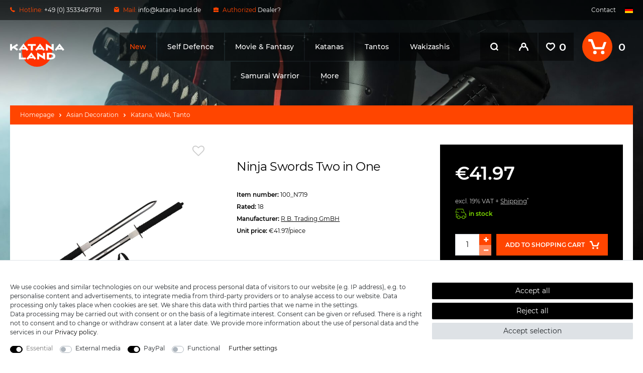

--- FILE ---
content_type: text/html; charset=UTF-8
request_url: https://www.katana-land.de/en/asian-decoration/katana-waki-tanto/ninja-swords-two-in-one_64024_3967
body_size: 77420
content:

















    
<!DOCTYPE html>

<html lang="en" data-framework="vue" prefix="og: http://ogp.me/ns#" class="icons-loading">

    <head>
        <script type="text/javascript">
    (function() {
        var _availableConsents = {"necessary.consent":[true,[],null],"necessary.session":[true,[],null],"necessary.csrf":[true,["XSRF-TOKEN"],null],"necessary.shopbooster_cookie":[true,["plenty_cache"],null],"media.reCaptcha":[false,[],false],"paypal.paypal-cookies":[false,["X-PP-SILOVER","X-PP-L7","tsrc","paypalplus_session_v2"],true],"convenience.languageDetection":[null,[],null]};
        var _allowedCookies = ["plenty_cache","XSRF-TOKEN","plenty-shop-cookie","PluginSetPreview","SID_PLENTY_ADMIN_12860","PreviewCookie"] || [];

        window.ConsentManager = (function() {
            var _consents = (function() {
                var _rawCookie = document.cookie.split(";").filter(function (cookie) {
                    return cookie.trim().indexOf("plenty-shop-cookie=") === 0;
                })[0];

                if (!!_rawCookie) {
                    try {
                        _rawCookie = decodeURIComponent(_rawCookie);
                    } catch (e) {
                        document.cookie = "plenty-shop-cookie= ; expires = Thu, 01 Jan 1970 00:00:00 GMT"
                        return null;
                    }

                    try {
                        return JSON.parse(
                            _rawCookie.trim().substr("plenty-shop-cookie=".length)
                        );
                    } catch (e) {
                        return null;
                    }
                }
                return null;
            })();

            Object.keys(_consents || {}).forEach(function(group) {
                if(typeof _consents[group] === 'object' && _consents[group] !== null)
                {
                    Object.keys(_consents[group] || {}).forEach(function(key) {
                        var groupKey = group + "." + key;
                        if(_consents[group][key] && _availableConsents[groupKey] && _availableConsents[groupKey][1].length) {
                            Array.prototype.push.apply(_allowedCookies, _availableConsents[groupKey][1]);
                        }
                    });
                }
            });

            if(!_consents) {
                Object.keys(_availableConsents || {})
                    .forEach(function(groupKey) {
                        if(_availableConsents[groupKey] && ( _availableConsents[groupKey][0] || _availableConsents[groupKey][2] )) {
                            Array.prototype.push.apply(_allowedCookies, _availableConsents[groupKey][1]);
                        }
                    });
            }

            var _setResponse = function(key, response) {
                _consents = _consents || {};
                if(typeof key === "object" && typeof response === "undefined") {
                    _consents = key;
                    document.dispatchEvent(new CustomEvent("consent-change", {
                        detail: {key: null, value: null, data: key}
                    }));
                    _enableScriptsOnConsent();
                } else {
                    var groupKey = key.split(".")[0];
                    var consentKey = key.split(".")[1];
                    _consents[groupKey] = _consents[groupKey] || {};
                    if(consentKey === "*") {
                        Object.keys(_availableConsents).forEach(function(aKey) {
                            if(aKey.split(".")[0] === groupKey) {
                                _consents[groupKey][aKey.split(".")[1]] = response;
                            }
                        });
                    } else {
                        _consents[groupKey][consentKey] = response;
                    }
                    document.dispatchEvent(new CustomEvent("consent-change", {
                        detail: {key: key, value: response, data: _consents}
                    }));
                    _enableScriptsOnConsent();
                }
                if(!_consents.hasOwnProperty('_id')) {
                    _consents['_id'] = "dd845f47b79e590ad4572ef39072642a2f9f9aa4";
                }

                Object.keys(_availableConsents).forEach(function(key) {
                    if((_availableConsents[key][1] || []).length > 0) {
                        if(_isConsented(key)) {
                            _availableConsents[key][1].forEach(function(cookie) {
                                if(_allowedCookies.indexOf(cookie) < 0) _allowedCookies.push(cookie);
                            });
                        } else {
                            _allowedCookies = _allowedCookies.filter(function(cookie) {
                                return _availableConsents[key][1].indexOf(cookie) < 0;
                            });
                        }
                    }
                });

                document.cookie = "plenty-shop-cookie=" + JSON.stringify(_consents) + "; path=/; secure";
            };
            var _hasResponse = function() {
                return _consents !== null;
            };

            var _expireDate = function() {
                var expireSeconds = 0;
                                const date = new Date();
                date.setSeconds(date.getSeconds() + expireSeconds);
                const offset = date.getTimezoneOffset() / 60;
                date.setHours(date.getHours() - offset)
                return date.toUTCString();
            }
            var _isConsented = function(key) {
                var groupKey = key.split(".")[0];
                var consentKey = key.split(".")[1];

                if (consentKey === "*") {
                    return Object.keys(_availableConsents).some(function (aKey) {
                        var aGroupKey = aKey.split(".")[0];
                        return aGroupKey === groupKey && _isConsented(aKey);
                    });
                } else {
                    if(!_hasResponse()) {
                        return _availableConsents[key][0] || _availableConsents[key][2];
                    }

                    if(_consents.hasOwnProperty(groupKey) && _consents[groupKey].hasOwnProperty(consentKey))
                    {
                        return !!_consents[groupKey][consentKey];
                    }
                    else {
                        if(!!_availableConsents[key])
                        {
                            return _availableConsents[key][0];
                        }

                        console.warn("Cookie has been blocked due to not being registered: " + key);
                        return false;
                    }
                }
            };
            var _getConsents = function() {
                var _result = {};
                Object.keys(_availableConsents).forEach(function(key) {
                    var groupKey = key.split(".")[0];
                    var consentKey = key.split(".")[1];
                    _result[groupKey] = _result[groupKey] || {};
                    if(consentKey !== "*") {
                        _result[groupKey][consentKey] = _isConsented(key);
                    }
                });
                return _result;
            };
            var _isNecessary = function(key) {
                return _availableConsents.hasOwnProperty(key) && _availableConsents[key][0];
            };
            var _enableScriptsOnConsent = function() {
                var elementsToEnable = document.querySelectorAll("script[data-cookie-consent]");
                Array.prototype.slice.call(elementsToEnable).forEach(function(el) {
                    if(el.dataset && el.dataset.cookieConsent && _isConsented(el.dataset.cookieConsent) && el.type !== "application/javascript") {
                        var newScript = document.createElement("script");
                        if(el.src) {
                            newScript.src = el.src;
                        } else {
                            newScript.textContent = el.textContent;
                        }
                        el.parentNode.replaceChild(newScript, el);
                    }
                });
            };
            window.addEventListener("load", _enableScriptsOnConsent);
                        // Cookie proxy
            (function() {
                var _data = {};
                var _splitCookieString = function(cookiesString) {

                    var _allCookies = cookiesString.split(";");
                    var regex = /[^=]+=[^;]*;?((?:expires|path|domain)=[^;]*;)*/gm;
                    var cookies = [];

                    _allCookies.forEach(function(cookie){
                        if(cookie.trim().indexOf("plenty-shop-cookie=") === 0) {
                            var cookieString = decodeURIComponent(cookiesString);
                            var match;
                            while((match = regex.exec(cookieString)) !== null) {
                                if(match.index === match.lastIndex) {
                                    regex.lastIndex++;
                                }
                                cookies.push(match[0]);
                            }
                        } else if(cookie.length) {
                            cookies.push(cookie);
                        }
                    });

                    return cookies;

                };
                var _parseCookies = function (cookiesString) {
                    return _splitCookieString(cookiesString).map(function(cookieString) {
                        return _parseCookie(cookieString);
                    });
                };
                var _parseCookie = function(cookieString) {
                    var cookie = {
                        name: null,
                        value: null,
                        params: {}
                    };
                    var match = /^([^=]+)=([^;]*);*((?:[^;]*;?)*)$/.exec(cookieString.trim());
                    if(match && match[1]) {
                        cookie.name = match[1];
                        cookie.value = match[2];

                        (match[3] || "").split(";").map(function(param) {
                            return /^([^=]+)=([^;]*);?$/.exec(param.trim());
                        }).filter(function(param) {
                            return !!param;
                        }).forEach(function(param) {
                            cookie.params[param[1]] = param[2];
                        });

                        if(cookie.params && !cookie.params.path) {
                            cookie.params.path = "/";
                        }
                    }

                    return cookie;
                };
                var _isAllowed = function(cookieName) {
                    return _allowedCookies.some(function(allowedCookie) {
                        var match = /^\/(.*)\/([gmiy]*)$/.exec(allowedCookie);
                        return (match && match[1] && (new RegExp(match[1], match[2])).test(cookieName))
                            || allowedCookie === cookieName;
                    });
                };
                var _set = function(cookieString) {
                    var cookie = _parseCookie(cookieString);
                                                                    var domainParts = (window.location.host || window.location.hostname).split(".");
                        if(domainParts[0] === "www") {
                            domainParts.shift();
                            cookie.domain = "." + domainParts.join(".");
                        } else {
                            cookie.domain = (window.location.host || window.location.hostname);
                        }
                                        if(cookie && cookie.name) {
                        if(_isAllowed(cookie.name)) {
                            var cookieValue = cookie.value || "";
                            _data[cookie.name] = cookieValue + Object.keys(cookie.params || {}).map(function(paramKey) {
                                                            if(paramKey === "expires") {
                                    return "";
                                }
                                                            return "; " + paramKey.trim() + "=" + cookie.params[paramKey].trim();
                            }).join("");
                        } else {
                            _data[cookie.name] = null;
                            console.warn("Cookie has been blocked due to privacy settings: " + cookie.name);
                        }
                        _update();
                    }
                };
                var _get = function() {
                    return Object.keys(_data).filter(function (key) {
                        return !!_data[key];
                    }).map(function (key) {
                        return key + "=" + (_data[key].split(";")[0]);
                    }).join("; ");
                };
                var _update = function() {
                    delete document.cookie;
                    var cookies = _parseCookies(document.cookie);
                    Object.keys(_data).forEach(function(key) {
                        if(!_data[key]) {
                            // unset cookie
                            var domains = (window.location.host || window.location.hostname).split(".");
                            while(domains.length > 1) {
                                document.cookie = key + "=; path=/; expires=Thu, 01 Jan 1970 00:00:01 GMT; domain="+domains.join(".");
                                document.cookie = key + "=; path=/; expires=Thu, 01 Jan 1970 00:00:01 GMT; domain=."+domains.join(".");
                                domains.shift();
                            }
                            document.cookie = key + "=; path=/; expires=Thu, 01 Jan 1970 00:00:01 GMT;";
                            delete _data[key];
                        } else {
                            var existingCookie = cookies.find(function(cookie) { return cookie.name === key; });
                            var parsedData = _parseCookie(key + "=" + _data[key]);
                            if(!existingCookie || existingCookie.value !== parsedData.value) {
                                document.cookie = key + "=" + _data[key];
                            } else {
                                // console.log('No changes to cookie: ' + key);
                            }
                        }
                    });

                    if(!document.__defineGetter__) {
                        Object.defineProperty(document, 'cookie', {
                            get: _get,
                            set: _set
                        });
                    } else {
                        document.__defineGetter__('cookie', _get);
                        document.__defineSetter__('cookie', _set);
                    }
                };

                _splitCookieString(document.cookie).forEach(function(cookie)
                {
                    _set(cookie);
                });

                _update();
            })();
            
            return {
                setResponse: _setResponse,
                hasResponse: _hasResponse,
                isConsented: _isConsented,
                getConsents: _getConsents,
                isNecessary: _isNecessary
            };
        })();
    })();
</script>


        
<meta charset="utf-8">
<meta http-equiv="X-UA-Compatible" content="IE=edge">
<meta name="viewport" content="width=device-width, initial-scale=1, maximum-scale=1">
<meta name="format-detection" content="telephone=no"/>

<link href="https://cdn02.plentymarkets.com/toigc4j4jjh2/frontend/paintball/favicon/apple-icon-57x57.png" rel="apple-touch-icon" sizes="57x57">
<link href="https://cdn02.plentymarkets.com/toigc4j4jjh2/frontend/paintball/favicon/apple-icon-60x60.png" rel="apple-touch-icon" sizes="60x60">
<link href="https://cdn02.plentymarkets.com/toigc4j4jjh2/frontend/paintball/favicon/apple-icon-72x72.png" rel="apple-touch-icon" sizes="72x72">
<link href="https://cdn02.plentymarkets.com/toigc4j4jjh2/frontend/paintball/favicon/apple-icon-76x76.png" rel="apple-touch-icon" sizes="76x76">
<link href="https://cdn02.plentymarkets.com/toigc4j4jjh2/frontend/paintball/favicon/apple-icon-114x114.png" rel="apple-touch-icon" sizes="114x114">
<link href="https://cdn02.plentymarkets.com/toigc4j4jjh2/frontend/paintball/favicon/apple-icon-120x120.png" rel="apple-touch-icon" sizes="120x120">
<link href="https://cdn02.plentymarkets.com/toigc4j4jjh2/frontend/paintball/favicon/apple-icon-144x144.png" rel="apple-touch-icon" sizes="144x144">
<link href="https://cdn02.plentymarkets.com/toigc4j4jjh2/frontend/paintball/favicon/apple-icon-152x152.png" rel="apple-touch-icon" sizes="152x152">
<link href="https://cdn02.plentymarkets.com/toigc4j4jjh2/frontend/paintball/favicon/apple-icon-180x180.png" rel="apple-touch-icon" sizes="180x180">
<link href="https://cdn02.plentymarkets.com/toigc4j4jjh2/frontend/paintball/favicon/android-icon-192x192.png" rel="icon" sizes="192x192" type="image/png">
<link href="https://cdn02.plentymarkets.com/toigc4j4jjh2/frontend/paintball/favicon/favicon-32x32.png" rel="icon" sizes="32x32" type="image/png">
<link href="https://cdn02.plentymarkets.com/toigc4j4jjh2/frontend/paintball/favicon/favicon-96x96.png" rel="icon" sizes="96x96" type="image/png">
<link href="https://cdn02.plentymarkets.com/toigc4j4jjh2/frontend/paintball/favicon/favicon-16x16.png" rel="icon" sizes="16x16" type="image/png">
<link href="https://cdn02.plentymarkets.com/toigc4j4jjh2/frontend/paintball/favicon/manifest.json" rel="manifest">
<meta content="#ffffff" name="msapplication-TileColor">
<meta content="https://cdn02.plentymarkets.com/toigc4j4jjh2/frontend/paintball/favicon/ms-icon-144x144.png" name="msapplication-TileImage">
<meta content="#ffffff" name="theme-color">


    <link rel="canonical" href="https://www.katana-land.de/en/asian-decoration/katana-waki-tanto/ninja-swords-two-in-one_64024_3967">

            <link rel="alternate" hreflang="x-default" href="https://www.katana-land.de/asia-dekoration/katana-waki-tanto/ninja-schwerter-two-in-one_64024_3967"/>
            <link rel="alternate" hreflang="de" href="https://www.katana-land.de/asia-dekoration/katana-waki-tanto/ninja-schwerter-two-in-one_64024_3967"/>
            <link rel="alternate" hreflang="en" href="https://www.katana-land.de/en/asian-decoration/katana-waki-tanto/ninja-swords-two-in-one_64024_3967"/>
    
                    
<style>@font-face{font-family:Montserrat;font-style:normal;font-weight:400;src:local('Montserrat Regular'),local('Montserrat-Regular'),url(https://cdn02.plentymarkets.com/toigc4j4jjh2/frontend/paintball/fonts/montserrat-v14-latin-regular.woff2) format('woff2'),url(https://cdn02.plentymarkets.com/toigc4j4jjh2/frontend/paintball/fonts/montserrat-v14-latin-regular.woff) format('woff')}@font-face{font-family:Montserrat;font-style:normal;font-weight:500;src:local('Montserrat Medium'),local('Montserrat-Medium'),url(https://cdn02.plentymarkets.com/toigc4j4jjh2/frontend/paintball/fonts/montserrat-v14-latin-500.woff2) format('woff2'),url(https://cdn02.plentymarkets.com/toigc4j4jjh2/frontend/paintball/fonts/montserrat-v14-latin-500.woff) format('woff')}@font-face{font-family:Montserrat;font-style:normal;font-weight:600;src:local('Montserrat SemiBold'),local('Montserrat-SemiBold'),url(https://cdn02.plentymarkets.com/toigc4j4jjh2/frontend/paintball/fonts/montserrat-v14-latin-600.woff2) format('woff2'),url(https://cdn02.plentymarkets.com/toigc4j4jjh2/frontend/paintball/fonts/montserrat-v14-latin-600.woff) format('woff')}
</style>

<link rel="preload" href="https://cdn02.plentymarkets.com/toigc4j4jjh2/plugin/74/ceres/css/ceres-icons.css" as="style" onload="this.onload=null;this.rel='stylesheet';">
<noscript><link rel="stylesheet" href="https://cdn02.plentymarkets.com/toigc4j4jjh2/plugin/74/ceres/css/ceres-icons.css"></noscript>


<link rel="stylesheet" href="https://cdn02.plentymarkets.com/toigc4j4jjh2/plugin/74/ceres/css/ceres-base.css?v=ff84eea805b3397dfa41023aee11b84d1c386cae" media="none" onload="if(media!='all')media='all'">
<noscript>
    <link rel="stylesheet" href="https://cdn02.plentymarkets.com/toigc4j4jjh2/plugin/74/katanalandpdt/css/main.min.css?v=ff84eea805b3397dfa41023aee11b84d1c386cae" media="all">
    <link rel="stylesheet" href="https://cdn02.plentymarkets.com/toigc4j4jjh2/plugin/74/ceres/css/ceres-base.css?v=ff84eea805b3397dfa41023aee11b84d1c386cae" media="all">
    <link rel="stylesheet" href="https://cdn02.plentymarkets.com/toigc4j4jjh2/plugin/74/katanalandpdt/css/noscript.min.css?v=ff84eea805b3397dfa41023aee11b84d1c386cae" media="all">
</noscript>

<!-- Extend the existing style with a template -->
            <link rel="stylesheet" href="https://cdn02.plentymarkets.com/toigc4j4jjh2/plugin/74/blog/css/blog_entrypoint.css?v=111">

            




                    



            <link rel="stylesheet" href="https://cdn02.plentymarkets.com/toigc4j4jjh2/plugin/74/katanalandpdt/css/critical_product.min.css?v=ff84eea805b3397dfa41023aee11b84d1c386cae">
        <style>
            @font-face{font-family:magictoolbox-thin;font-weight:400;font-style:normal;src:url(fonts/magictoolbox-thin.eot?#iefix) format("embedded-opentype"),url([data-uri])}.MagicZoom,.mz-button,.mz-expand .mz-expand-stage,.mz-expand .mz-expand-stage .mz-image-stage,.mz-expand .mz-image-stage>figure .mz-caption,.mz-expand-controls,.mz-expand-thumbnails,.mz-figure,.mz-hint,.mz-lens,.mz-loading,.mz-thumb img,.mz-zoom-window{box-sizing:border-box}.MagicZoom,.mz-figure{display:inline-block;font-size:0!important;line-height:100%!important;margin:0 auto;position:relative;z-index:1;user-select:none;vertical-align:middle;outline:0!important;backface-visibility:hidden;direction:ltr!important}.MagicZoom{touch-action:pan-y}figure.mz-figure{overflow:hidden;margin:0!important;transform-style:preserve-3d}.MagicZoom img,.mz-figure img{margin:0!important;padding:0!important;border:0!important;outline:0!important}.MagicZoom>img,.mz-figure>img{width:100%;height:auto}.mz-expand .mz-figure.mz-no-zoom,.mz-figure.mz-no-zoom.mz-no-expand{cursor:default!important}.mz-expand,.mz-figure.mz-active{touch-action:none}.mz-lens,.mz-zoom-window{overflow:hidden!important;position:absolute!important;pointer-events:none!important}.mz-lens img,.mz-zoom-window img{max-width:none!important;max-height:none!important;position:absolute!important}.mz-lens img{transition:none!important}.mz-zoom-window{z-index:2000000000;transform:translate3d(0,0,0);background:#fff;box-shadow:0 0 3px rgba(0,0,0,.2)}.mz-zoom-window.mz-magnifier{cursor:none;border:0;border-radius:100%;background:rgba($white,.3)}.mz-figure.mz-active .mz-zoom-window.mz-magnifier{cursor:inherit!important;pointer-events:auto!important}.mz-zoom-window.mz-magnifier.mz-expanded{z-index:2147483647}.mz-zoom-window img{width:auto;height:auto;margin:auto!important;top:-1000%;right:-1000%;bottom:-1000%;left:-1000%;transition:none!important;transform-origin:50% 50%!important}.mz-zoom-window.mz-preview img{width:100%!important;height:auto!important;margin:0!important;top:0!important;right:0!important;bottom:0!important;left:0!important;transform:none!important}.mz-expand-controls{z-index:2147483647}.mz-fade{transition:opacity .25s}.mz-hidden{opacity:0}.mz-visible{opacity:1}.mobile-magic .mz-expand .mz-expand-bg{transform-style:flat!important}.mobile-magic .mz-expand .mz-image-stage>figure .mz-caption{display:none!important}.mobile-magic .mz-expand-controls.mz-fade{transition:none!important}.mobile-magic .mz-expand>.mz-zoom-window{top:0!important;left:0!important}.mz-expanded-view-open,.mz-expanded-view-open body{overflow:hidden!important}.mz-expanded-view-open body{height:auto!important}.mz-figure.mz-active{background:#fff}.mz-figure.mz-active,.mz-figure.mz-click-zoom,.mz-figure.mz-no-zoom{cursor:zoom-in}.mz-figure.mz-active.mz-no-expand{cursor:crosshair}.mz-figure.mz-active.mz-click-zoom.mz-no-expand{cursor:zoom-out}.mz-figure.mz-active.mz-magnifier-zoom.mz-hover-zoom.mz-no-expand{cursor:none}.mz-figure.mz-magnifier-zoom.mz-active{overflow:visible!important}.mz-figure.mz-active>img{filter:grayscale(80%) opacity(60%)}.no-cssfilters-magic .mz-figure.mz-active>img{opacity:.6}.lt-ie11-magic .mz-expand .mz-figure.mz-active.mz-inner-zoom,.lt-ie11-magic .mz-figure.mz-active.mz-inner-zoom>img,.mz-figure.mz-active.mz-inner-zoom{opacity:0}.lt-ie11-magic .mz-figure.mz-active.mz-inner-zoom,.lt-ie11-magic .mz-figure.mz-active.mz-inner-zoom>.mz-zoom-window{opacity:1}.mz-lens{z-index:10;cursor:none;opacity:0;border:1px solid #aaa;border-color:rgba(170,170,170,.7);box-shadow:0 0 5px rgba(0,0,0,.3)}.mz-figure.mz-active .mz-lens{transition:opacity .3s cubic-bezier(.25,.5,.5,.9) .1s;opacity:1}.mz-figure.mz-active.mz-magnifier-zoom .mz-lens{cursor:none;opacity:0;border-radius:50%}.mz-zoom-window.mz-magnifier:before{display:block;position:absolute;z-index:1;top:0;right:0;bottom:0;left:0;content:"";border:1px solid rgba(170,170,170,.7);border-radius:100%;background:0 0;box-shadow:inset 0 0 20px 1px rgba(0,0,0,.3)}.mz-zoom-window.mz-magnifier.mz-square,.mz-zoom-window.mz-magnifier.mz-square:before{border-radius:0!important}.mz-zoom-window.mz-inner{border:0;box-shadow:none}.mz-zoom-window .mz-caption{font-size:10pt;line-height:normal!important;width:100%;padding:3px;position:absolute;z-index:150;top:0;text-align:center!important;opacity:.8;color:#fff;background:#777}.mz-zoom-window.caption-bottom .mz-caption{top:auto;bottom:0}.mz-zoom-window.mz-expanded>.mz-caption{display:none}.mz-zoom-window.mz-activating,.mz-zoom-window.mz-deactivating{transition:opacity .3s cubic-bezier(.25,.5,.5,.9),transform .3s cubic-bezier(.25,.5,.5,.9)}.mz-zoom-window.mz-deactivating{transition-duration:.25s,.25s,.25s}.mz-zoom-window.mz-p-bottom,.mz-zoom-window.mz-p-left,.mz-zoom-window.mz-p-right,.mz-zoom-window.mz-p-top{z-index:-100;opacity:0}.mz-zoom-window.mz-p-right{transform:translate3d(-20%,0,0)}.mz-zoom-window.mz-p-left{transform:translate3d(20%,0,0)}.mz-zoom-window.mz-p-top{transform:translate3d(0,20%,0)}.mz-zoom-window.mz-p-bottom{transform:translate3d(0,-20%,0)}.mz-zoom-window>img{transform:translate3d(0,0,0) scale(1);backface-visibility:hidden}.mz-zoom-window.mz-p-inner.mz-activating>img,.mz-zoom-window.mz-p-inner.mz-deactivating>img{transition:transform .22s cubic-bezier(.25,.5,.5,.9)!important}.mz-zoom-window.mz-p-magnifier{transform:scale(.1)}.mz-zoom-window.mz-custom.mz-activating,.mz-zoom-window.mz-custom.mz-deactivating,.mz-zoom-window.mz-preview.mz-activating,.mz-zoom-window.mz-preview.mz-deactivating{transition:opacity .3s cubic-bezier(.25,.5,.5,.9)}.mz-zoom-window.mz-custom.mz-deactivating,.mz-zoom-window.mz-preview.mz-deactivating{transition-duration:.2s}.mz-zoom-window.mz-p-custom,.mz-zoom-window.mz-p-preview{opacity:0}.mz-hint,.mz-loading{display:inline-block;font:normal 12px/1.2em 'Lucida Grande','Lucida Sans Unicode',Verdana,'Helvetica Neue',Arial,Helvetica,sans-serif;margin:0;position:absolute;z-index:1000;transition:opacity .25s ease;text-align:center;text-decoration:none;pointer-events:none;color:#eee;background:rgba(49,51,61,.7);direction:ltr;-moz-osx-font-smoothing:grayscale}.mz-hint{padding:0 10%;right:0;bottom:8px;left:0;transition:opacity .25s ease,z-index .25s ease;background-color:transparent}.mz-hint-message{display:inline-block;padding:.7em 1.1em;border-radius:2em;background:rgba(49,51,61,.7)}.mz-hint-message:before{font-family:serif;font-size:1.5em;margin-right:6px;content:'\02295';transition:opacity .25s ease;text-align:center;vertical-align:-2px;speak:none}.mobile-magic .mz-hint-message:before{display:none}.mz-hint-hidden{z-index:-1;transition-delay:.6s;opacity:0}.mz-expand .mz-hint{font-size:18px;line-height:1.1em;margin:0;top:50%;bottom:auto;transform:translate(0,-50%)}.mz-expand .mz-hint-message{padding:1.1em}.mz-expand .mz-hint-message:before{display:none}.mz-expand .mz-hint-hidden{transition-delay:1s;opacity:0}.mz-loading{font-size:0;width:36px;height:36px;padding:0;top:50%;left:50%;transform:translate(-50%,-50%);opacity:0;border-radius:100%}.mz-loading:after{box-sizing:border-box;width:24px;height:24px;margin:auto;position:absolute;top:0;right:0;bottom:0;left:0;content:'';text-indent:-9999em;border:2px solid rgba(255,255,255,1);border-top-color:transparent;border-radius:50%}.mz-loading.shown{z-index:1;transition:opacity 0s;opacity:1}.mz-loading.shown:after{animation:spin-loading .9s infinite linear}@keyframes spin-loading{0%{-webkit-transform:rotate(0);transform:rotate(0)}100%{-webkit-transform:rotate(360deg);transform:rotate(360deg)}}.mz-expand,.mz-expand .mz-expand-bg,.mz-expand .mz-expand-bg>img,.mz-expand .mz-expand-bg>svg,.mz-expand .mz-expand-stage,.mz-expand .mz-expand-stage .mz-image-stage{position:absolute;top:0;right:0;bottom:0;left:0}.mz-expand .mz-expand-bg,.mz-expand .mz-expand-bg>img,.mz-expand .mz-expand-bg>svg{width:auto!important;height:auto!important}.mz-expand .mz-expand-bg,.mz-expand .mz-expand-bg>svg{min-width:100%!important;min-height:100%!important}.mz-expand{display:block;overflow:hidden;width:auto;height:auto;position:fixed;z-index:2100000000;text-align:center;vertical-align:middle;background-color:rgba(0,0,0,1);backface-visibility:hidden;-ms-overflow-style:none;perspective:600px;transform-style:preserve-3d}.mz-expand .mz-expand-bg{display:inline-block;max-width:none!important;max-height:none!important;margin:auto;z-index:-100;transform:translate3d(0,0,0) scale(10) rotate(.01deg);vertical-align:middle;background-repeat:no-repeat;background-size:cover;perspective:600px}:root:not([data-magic-ua=safari]) .mz-expand .mz-expand-bg{filter:blur(20px) brightness(60%)}.mz-expand .mz-expand-bg>img{margin:auto;transform:translate3d(0,0,0);backface-visibility:hidden}[data-magic-ua=safari] .mz-expand .mz-expand-bg>img{filter:blur(20px) brightness(60%)}.mz-expand .mz-expand-bg>svg{margin:auto;opacity:.6}[data-magic-ua=edge] .mz-expand .mz-expand-bg{display:none!important}[data-magic-ua=edge] .mz-expand{background-color:rgba(31,31,31,.96)}.mz-expand.dark-bg .mz-expand-bg,.mz-expand.plain-bg .mz-expand-bg,.mz-expand.white-bg .mz-expand-bg{display:none!important}.mz-expand.dark-bg{background-color:rgba(31,31,31,.96)}.mz-expand.white-bg{background-color:#fff}.mz-expand .mz-expand-stage{padding:0;z-index:2100000000}.mz-expand .mz-expand-stage .mz-image-stage{margin:0;padding:20px 0 40px;z-index:50;right:120px;left:120px;text-align:center;vertical-align:middle;backface-visibility:hidden;perspective:600px}.mz-expand .mz-expand-stage.with-thumbs .mz-image-stage{padding-bottom:120px}.mz-expand .mz-expand-stage.mz-zoom-in .mz-image-stage{padding:0!important;right:0;left:0}.mz-expand .mz-image-stage:before,.mz-expand .mz-image-stage>figure:before{display:inline-block;font-size:0;line-height:100%;width:0;height:100%;content:'';vertical-align:middle}.mz-expand .mz-image-stage>figure{display:inline-block;font-size:0;line-height:100%;width:100%;max-width:100%;max-height:100%;margin:0;padding:0;position:relative;vertical-align:middle}.mz-expand .mz-figure{overflow:visible;cursor:zoom-in;max-width:100%!important}.mz-expand .mz-figure>img{width:auto;max-width:100%;height:auto}.mz-expand .mz-zoom-in .mz-image-stage>figure,.mz-expand .mz-zoom-in .mz-image-stage>figure .mz-figure.mz-activating,.mz-expand .mz-zoom-in .mz-image-stage>figure .mz-figure.mz-active{width:100%;height:100%}.mz-expand .mz-figure.mz-active{cursor:zoom-out}.mz-expand .mz-expand-stage.mz-zoom-in.mz-always-zoom .mz-image-stage>figure>figure>img{margin:auto!important;position:absolute!important;z-index:1;top:-5000px!important;right:-5000px!important;bottom:-5000px!important;left:-5000px!important}.mz-expand .mz-caption{font:normal 10pt/1em 'Lucida Grande','Lucida Sans Unicode',Verdana,'Helvetica Neue',Arial,Helvetica,sans-serif;width:100%;padding:10px 4px;position:absolute;left:0;text-align:center;opacity:0;color:#fff;text-shadow:0 0 46px #000}.mz-expand .mz-caption.mz-show{transition:opacity .15s ease-out;opacity:1}.mz-expand .mz-caption a{cursor:pointer;color:inherit}.mz-expand.white-bg .mz-caption{color:#555;text-shadow:none}.mz-expand .mz-zoom-window{background:0 0;box-shadow:none}.mobile-magic .mz-expand-stage .mz-expand-thumbnails,.mobile-magic .mz-expand-stage .mz-image-stage{right:0;left:0}.mobile-magic .mz-expand .mz-expand-stage.with-thumbs{bottom:0}.mobile-magic .mz-expand-stage .mz-image-stage{padding:0}.mobile-magic .mz-expand .mz-expand-stage.with-thumbs .mz-image-stage{padding:5px 0 90px}.mobile-magic .mz-expand .mz-expand-stage.mz-zoom-in .mz-image-stage{padding-top:0}.mobile-magic .mz-expand .mz-expand-thumbnails{height:90px;padding:15px 0}.mz-expand-controls,button.mz-button{margin:0!important;padding:0!important;outline:0!important}button.mz-button{font:900 34px/1 magictoolbox-thin!important;width:60px!important;min-width:0!important;max-width:none!important;height:60px!important;min-height:0!important;max-height:none!important;position:absolute!important;z-index:90!important;cursor:pointer;text-align:center;text-transform:none!important;color:#b4b4b4!important;border:1px solid rgba(180,180,180,0)!important;border-radius:100%!important;background-color:transparent!important;box-shadow:none!important;-webkit-font-smoothing:antialiased;speak:none}button.mz-button:before{display:inline;font:inherit!important;position:static;color:inherit!important;-webkit-font-smoothing:inherit!important}button.mz-button.mz-button-next,button.mz-button.mz-button-prev{overflow:hidden!important;margin:auto 10px!important;top:0!important;bottom:0!important}button.mz-button.mz-button-prev{left:0!important}button.mz-button.mz-button-next{right:0!important}button.mz-button.mz-button-close{font-size:26px!important;margin:10px!important;z-index:95!important;top:0!important;right:0!important}:root:not(.mobile-magic) button.mz-button{transition:color .25s,border-color .25s,transform .25s!important;transform:scale(.85)!important;color:rgba(180,180,180,.75)!important}:root:not(.mobile-magic) button.mz-button:hover{transform:scale(1)!important;color:rgba(180,180,180,1)!important;border-color:rgba(180,180,180,.6)!important}.mobile-magic button.mz-button{transition:transform .1s!important}.mobile-magic button.mz-button:active{transform:scale(.95)!important;border-color:rgba(180,180,180,.6)!important}button.mz-button.mz-button-close:before{content:"\a001"}button.mz-button.mz-button-prev:before{content:"\a002"}button.mz-button.mz-button-next:before{content:"\a003"}@media screen and (max-device-width:767px){button.mz-button-next,button.mz-button-prev{display:none!important}.mobile-magic .mz-expand button.mz-button{font-size:18px!important;width:44px!important;height:44px!important;color:rgba(255,255,255,.8)!important;border-color:transparent!important;background-color:rgba(49,51,61,.3)!important}}.mz-thumb,.mz-thumb:focus,a[data-zoom-id]{display:inline-block;line-height:0;outline:0}.mz-thumb img,a[data-zoom-id] img{box-sizing:border-box;border:0;box-shadow:0 0 1px 0 rgba(0,0,0,.3)}.mz-thumb:hover:not(.mz-thumb-selected) img{filter:brightness(75%)}.mz-thumb-selected img{filter:brightness(60%)}.no-cssfilters-magic .mz-thumb.mz-thumb-selected,.no-cssfilters-magic .mz-thumb:hover{background:#000}.no-cssfilters-magic .mz-thumb:hover:not(.mz-thumb-selected) img{opacity:.75}.no-cssfilters-magic .mz-thumb-selected img{opacity:.6}.mz-expand-thumbnails{box-sizing:border-box;height:80px;padding:10px 0;position:absolute;z-index:50;right:65px;bottom:0;left:65px}.mz-expand-thumbnails .magic-thumbs .magic-thumb{padding:10px 2px}.mz-expand-thumbnails .magic-thumb>img{height:40px;cursor:pointer;box-shadow:0 0 5px 1px rgba(0,0,0,.3)}.mz-expand-thumbnails .magic-thumb:not(.magic-thumb-selected)>img:hover{filter:brightness(70%)}.mz-expand-thumbnails .magic-thumb-selected img{filter:brightness(50%)}.mz-expand-thumbnails .magic-thumbs .magic-thumbs-button{box-shadow:none}.mz-expand-thumbnails .magic-thumbs .magic-thumbs-button-disabled{opacity:0}.no-cssfilters-magic .mz-expand-thumbnails .magic-thumb:hover:not(.magic-thumb-selected) img{opacity:.7}.no-cssfilters-magic .mz-expand-thumbnails .magic-thumb-selected img{opacity:.5}.mz-expand.no-expand-thumbnails .mz-expand-stage.with-thumbs .mz-image-stage{padding-bottom:40px}.mz-expand.no-expand-thumbnails .mz-expand-thumbnails{display:none}.mobile-magic .mz-expand.no-expand-thumbnails .mz-expand-stage.with-thumbs .mz-image-stage{padding:0}.magic-thumbs,.magic-thumbs .magic-thumbs-button,.magic-thumbs .magic-thumbs-wrapper,.magic-thumbs li,.magic-thumbs li img,.magic-thumbs li:after,.magic-thumbs li:before,.magic-thumbs ul{box-sizing:border-box;margin:0;padding:0;outline:0}.magic-thumbs{overflow:visible;padding:0 30px;position:relative;z-index:100;top:0;left:0;user-select:none;direction:ltr;-webkit-tap-highlight-color:transparent;touch-action:none;-webkit-touch-callout:none;width:100%;height:100%;white-space:nowrap}.magic-thumbs.no-buttons{padding:0!important}.magic-thumbs-wrapper{display:block;overflow:hidden;width:100%;height:100%;position:relative;text-align:center}.magic-thumbs ul{display:inline-block;font-size:0;height:100%;position:relative;list-style:none;vertical-align:middle;white-space:nowrap}.magic-thumbs.no-buttons ul{padding:0!important;left:0!important;transition:none!important;transform:none!important}.magic-thumbs ul li{display:inline-block;line-height:0;width:auto;height:100%;margin:0 4px;vertical-align:top}.magic-thumbs ul li:after{display:inline-block;width:0;height:100%;content:'';vertical-align:middle}.magic-thumbs ul li>img{width:auto;max-width:none!important;height:auto;max-height:100%!important;vertical-align:middle}.magic-thumbs.magic-thumbs-vertical{height:100%}.magic-thumbs-vertical{padding:30px 0}.magic-thumbs-vertical ul{width:100%;height:auto;white-space:normal}.magic-thumbs-vertical ul li{width:100%;height:auto;margin:4px 0}.magic-thumbs-vertical ul li>img{max-width:100%!important;max-height:none!important}.magic-thumbs button.magic-thumbs-button{overflow:hidden;font:900 24px/1 magictoolbox-thin!important;width:30px;min-width:0!important;max-width:none!important;height:100%;min-height:0!important;max-height:none!important;position:absolute;z-index:90!important;top:0;bottom:0;cursor:pointer;text-align:center;text-transform:none!important;color:#b4b4b4!important;border:0;border-radius:0;background-color:transparent!important;background-image:none;background-repeat:no-repeat;box-shadow:none!important;-webkit-font-smoothing:antialiased;speak:none}.magic-thumbs button.magic-thumbs-button:before{display:inline;font:inherit!important;position:static;color:inherit!important;-webkit-font-smoothing:inherit!important}.magic-thumbs .magic-thumbs-button-prev{left:0}.magic-thumbs .magic-thumbs-button-next{right:0}.magic-thumbs .magic-thumbs-button-prev:before{content:"\a002"}.magic-thumbs .magic-thumbs-button-next:before{content:"\a003"}:root:not(.mobile-magic) .magic-thumbs button.magic-thumbs-button{transition:color .25s,transform .25s!important;transform:scale(.85)!important;color:rgba(180,180,180,.75)!important}:root:not(.mobile-magic) .magic-thumbs button.magic-thumbs-button:hover{transform:scale(1)!important;color:rgba(180,180,180,1)!important}.magic-thumbs-vertical .magic-thumbs-button{width:100%;height:30px;top:auto;right:0;bottom:auto;left:0}.magic-thumbs-vertical .magic-thumbs-button-prev{top:0}.magic-thumbs-vertical .magic-thumbs-button-next{bottom:0}.magic-thumbs-vertical .magic-thumbs-button-prev:before{content:"\a005"}.magic-thumbs-vertical .magic-thumbs-button-next:before{content:"\a004"}.magic-thumbs.no-buttons .magic-thumbs-button{display:none!important}.magic-thumbs-button-disabled{opacity:.2}

        </style>
    
<style>[class^=icon-]{display:inline-block;background-image:url("https://cdn02.plentymarkets.com/toigc4j4jjh2/plugin/74/katanalandpdt/documents/sprite.png")}@media (-webkit-min-device-pixel-ratio:2),(min-resolution:192dpi){[class^=icon-]{background-image:url("https://cdn02.plentymarkets.com/toigc4j4jjh2/plugin/74/katanalandpdt/documents/sprite-2x.png")}}.icons-loading .fa{visibility:hidden!important}</style>

<style>.contentpage   {background: #fcfcfc}body.page-category .cross-box .av {display: block}</style>


<style></style>





<script>
    console.log('tpl.item');
</script>

<script>
!function(e){"use strict";e.loadCSS||(e.loadCSS=function(){});var t=loadCSS.relpreload={};if(t.support=function(){var t;try{t=e.document.createElement("link").relList.supports("preload")}catch(e){t=!1}return function(){return t}}(),t.bindMediaToggle=function(e){var t=e.media||"all";function n(){e.addEventListener?e.removeEventListener("load",n):e.attachEvent&&e.detachEvent("onload",n),e.setAttribute("onload",null),e.media=t}e.addEventListener?e.addEventListener("load",n):e.attachEvent&&e.attachEvent("onload",n),setTimeout(function(){e.rel="stylesheet",e.media="only x"}),setTimeout(n,3e3)},t.poly=function(){if(!t.support())for(var n=e.document.getElementsByTagName("link"),o=0;o<n.length;o++){var a=n[o];"preload"!==a.rel||"style"!==a.getAttribute("as")||a.getAttribute("data-loadcss")||(a.setAttribute("data-loadcss",!0),t.bindMediaToggle(a))}},!t.support()){t.poly();var n=e.setInterval(t.poly,500);e.addEventListener?e.addEventListener("load",function(){t.poly(),e.clearInterval(n)}):e.attachEvent&&e.attachEvent("onload",function(){t.poly(),e.clearInterval(n)})}"undefined"!=typeof exports?exports.loadCSS=loadCSS:e.loadCSS=loadCSS}("undefined"!=typeof global?global:this),document.fonts?(document.fonts.addEventListener("loadingdone",function(e){document.fonts.check("1em FontAwesome")&&document.documentElement.classList.remove("icons-loading")}),window.addEventListener("load",function(e){document.fonts.check("1em FontAwesome")&&document.documentElement.classList.remove("icons-loading")})):document.documentElement.classList.remove("icons-loading");
</script>

        
    
                
    

    
    
    
    
    

    

<meta name="robots" content="ALL">
    <meta name="description" content="Ninja Swords Two in One">
<meta property="og:title" content="Ninja Swords Two in One"/>
<meta property="og:type" content="article"/>
<meta property="og:url" content="https://www.katana-land.de/en/asian-decoration/katana-waki-tanto/ninja-swords-two-in-one_64024_3967"/>
<meta property="og:image" content="https://cdn02.plentymarkets.com/toigc4j4jjh2/item/images/64024/full/N719.jpg"/>

<script type="application/ld+json">
            {
                "@context"      : "http://schema.org/",
                "@type"         : "Product",
                "@id"           : "3967",
                "gtin13"        : "4260353743511",
                "sku"           : "",
                "name"          : "Ninja Swords Two in One",
                "category"      : "Katana, Waki, Tanto",
                "releaseDate"   : "2015-04-07T00:00:00+02:00",
                "image"         : "https://cdn02.plentymarkets.com/toigc4j4jjh2/item/images/64024/full/N719.jpg",
                "identifier"    : "3967",
                "description"   : "The Ninja was first recorded in the 15th century as a warrior organization who practiced espionage and guerilla type warfare. The Ninja were hired for jobs that the Samurai, bound by Bushido, would not take on with dishonor. The Ninja was specialized in spying, assassination and infiltration. For these tasks the Ninja had to rely on quick thoughts, the ability to adapt and the stealth. It was the Ninja&#039;s resourcefulness that determined his survival. &amp;nbsp; Dual Black Out Full Tang Ninja Swords Two in One Sheath blade: The blade have been constructed from 440 Stainless Steel. A cut out along the blade reduces the weight of the blades for faster strikes. The swords come sharpened. guard: The guard of the sword is a solid steel construction in all black. handle: The handle is steel with a black cord wrap. sheath: The sheath of the sword is black nylon with an adjustable shoulder strap. Snap safeties secure the swords into the scabbards. The swords are held on each end of the scabbard. Overall Length: 90 cm Blade: comes sharpened Blade Length: 40,5 cm total lenght single sword: 65 cm Total weight: 846 g Blade Material: 440 Stainless Steel Handle Length: 22 cm Handle Material: Steel w/ Cord Wrap Condition: Brand New Sheath: Black Nylon Please note, you must be at least 18 years old to&amp;nbsp;purchase swords. We need a proof of age. For more information please&amp;nbsp;refer&amp;nbsp;to our section proof of age.",
                "disambiguatingDescription" : "Ninja Swords Two in One",
                "brand"  : {
                    "@type"         : "Thing",
                    "name"          : "R.B. Trading GmBH"
                },                "weight": {
                    "@type"         : "QuantitativeValue",
                    "value"         : "1100"
                },                "offers": {
                    "@type"         : "Offer",
                    "priceCurrency" : "EUR",
                    "price"         : "49.95",
                                        "priceSpecification": {
                        "@type": "UnitPriceSpecification",
                        "price": "41.97",
                        "priceCurrency": "EUR",
                        "referenceQuantity": {
                            "@type": "QuantitativeValue",
                            "value": "1",
                            "unitCode": "C62"
                        }
                    },
                                        "availability"    : "http://schema.org/InStock",
                    "itemCondition"   : "New",
                    "serialNumber"    : "100_N719",
                    "priceValidUntil" : "2027-01-16",
                    "url"             : "https://www.katana-land.de/en/asian-decoration/katana-waki-tanto/ninja-swords-two-in-one_64024_3967"
                }
            }
        </script>

<title>Ninja Swords Two in One</title>

                    <link rel="stylesheet" href="https://cdn02.plentymarkets.com/toigc4j4jjh2/plugin/74/feedback/css/main.css" media="none" onload="if(media!='all')media='all'">
<noscript><link rel="stylesheet" href="https://cdn02.plentymarkets.com/toigc4j4jjh2/plugin/74/feedback/css/main.css"></noscript>


                    <style>
    #paypal_loading_screen {
        display: none;
        position: fixed;
        z-index: 2147483640;
        top: 0;
        left: 0;
        width: 100%;
        height: 100%;
        overflow: hidden;

        transform: translate3d(0, 0, 0);

        background-color: black;
        background-color: rgba(0, 0, 0, 0.8);
        background: radial-gradient(50% 50%, ellipse closest-corner, rgba(0,0,0,0.6) 1%, rgba(0,0,0,0.8) 100%);

        color: #fff;
    }

    #paypal_loading_screen .paypal-checkout-modal {
        font-family: "HelveticaNeue", "HelveticaNeue-Light", "Helvetica Neue Light", helvetica, arial, sans-serif;
        font-size: 14px;
        text-align: center;

        box-sizing: border-box;
        max-width: 350px;
        top: 50%;
        left: 50%;
        position: absolute;
        transform: translateX(-50%) translateY(-50%);
        cursor: pointer;
        text-align: center;
    }

    #paypal_loading_screen.paypal-overlay-loading .paypal-checkout-message, #paypal_loading_screen.paypal-overlay-loading .paypal-checkout-continue {
        display: none;
    }

    .paypal-checkout-loader {
        display: none;
    }

    #paypal_loading_screen.paypal-overlay-loading .paypal-checkout-loader {
        display: block;
    }

    #paypal_loading_screen .paypal-checkout-modal .paypal-checkout-logo {
        cursor: pointer;
        margin-bottom: 30px;
        display: inline-block;
    }

    #paypal_loading_screen .paypal-checkout-modal .paypal-checkout-logo img {
        height: 36px;
    }

    #paypal_loading_screen .paypal-checkout-modal .paypal-checkout-logo img.paypal-checkout-logo-pp {
        margin-right: 10px;
    }

    #paypal_loading_screen .paypal-checkout-modal .paypal-checkout-message {
        font-size: 15px;
        line-height: 1.5;
        padding: 10px 0;
    }

    #paypal_loading_screen.paypal-overlay-context-iframe .paypal-checkout-message, #paypal_loading_screen.paypal-overlay-context-iframe .paypal-checkout-continue {
        display: none;
    }

    .paypal-spinner {
        height: 30px;
        width: 30px;
        display: inline-block;
        box-sizing: content-box;
        opacity: 1;
        filter: alpha(opacity=100);
        animation: rotation .7s infinite linear;
        border-left: 8px solid rgba(0, 0, 0, .2);
        border-right: 8px solid rgba(0, 0, 0, .2);
        border-bottom: 8px solid rgba(0, 0, 0, .2);
        border-top: 8px solid #fff;
        border-radius: 100%
    }

    .paypalSmartButtons div {
        margin-left: 10px;
        margin-right: 10px;
    }
</style>        
                                                
                <style>
            .btn-open-gpsr{
                color: rgb(243, 89, 33) !important;
                font-weight: bold;
                text-decoration: none !important;
            }
        </style>
    </head>

    <body class="down lang-en page-singleitem item-64024 variation-3967">
                <div id="shopBackground"><div class="black"></div></div>
                                    
        <script>if('ontouchstart' in document.documentElement){document.body.classList.add("touch");}else{document.body.classList.add("no-touch");}</script>
        
        
        <div id="vue-app" class="app">
            
            <lazy-hydrate when-idle>
                <notifications template="#vue-notifications" :initial-notifications="{&quot;error&quot;:null,&quot;warn&quot;:null,&quot;info&quot;:null,&quot;success&quot;:null,&quot;log&quot;:null}"></notifications>
            </lazy-hydrate>
            
            <div id="mw" class="wrapper wrapper-main">
                





<div class="shop-header">
    <!-- 1962 -->
</div>

<div class="meta-nav">
    <div class="fx-container">
        <div class="con">
            <div>
                <svg xmlns="http://www.w3.org/2000/svg" width="10" height="10" viewBox="0 0 10 10"><use xlink:href="#svgPhone" /></svg>
                <span class="red">Hotline:</span> +49 (0) 3533487781
            </div>
            <div>
                <svg xmlns="http://www.w3.org/2000/svg" width="10" height="10" viewBox="0 0 10 10"><use xlink:href="#svgMail" /></svg>
                <span class="red">Mail:</span> <a href="mailto:info@katana-land.de">info@katana-land.de</a>
            </div>
            <div>
                <svg xmlns="http://www.w3.org/2000/svg" width="10" height="10" viewBox="0 0 10 10"><use xlink:href="#svgB2B" /></svg>
                                <span class="red">Authorized</span> <a href="/en/katana-land/dealer">Dealer?</a>
                            </div>
        </div>
        <div class="link">
            <a href="/en/contact">Contact</a>

                                                                        <a href="https://www.katana-land.de/asia-dekoration/katana-waki-tanto/ninja-schwerter-two-in-one_64024_3967" data-update-url>
                <i class="flag-icon flag-icon-de"></i>
            </a>
                                                                    </div>
    </div>
</div>

<div id="heightFixMob"></div>

<div class="main-nav-bg-white dark" id="goSticky">
    <div class="main-nav fx-container">
        <div class="hamburger"><a href="#mmenu" class="c-hamburger c-hamburger--htx"><span></span></a></div>
        <div class="open-search"><svg width="16" height="16" viewBox="0 0 16 16"><use href="#svgMagnifier" /></svg></div>
        <a href="/en" class="logo"><svg width="180" height="100" viewBox="0 0 180 100"><use href="#svgLogo" /></svg></a>
        <div class="navlist">
<ul class="nav-top nav-large">
    <li class="dropdown-box new"><a href="/en">New</a></li>
                                                                                                                                                                                                                                        <li class="cat-277 dropdown-box">                    <a href="/en/self-defence">                        Self Defence                     </a>                                            <ul class="dropdown-container">                            <li class="fx-container">                                <ul data-level="1">                                                                <li class="level2">                                <span v-mask-ref="'L2VuL3NlbGYtZGVmZW5jZS9hbGFybS1ndW5z'">Alarm Guns</span>                        </li>                        <li class="level2">                                <span v-mask-ref="'L2VuL3NlbGYtZGVmZW5jZS9hY2Nlc3Nvcmllcw=='">Accessories</span>                        </li>                        <li class="level2">                                <span v-mask-ref="'L2VuL3NlbGYtZGVmZW5jZS9hbW11bml0aW9u'">Ammunition</span>                                <ul>                                                            </ul>                    </li>                        <li class="level2">                                <span v-mask-ref="'L2VuL3NlbGYtZGVmZW5jZS9kZWZlbnNlLXNwcmF5cw=='">Defense Sprays</span>                        </li>                                    </ul>                            </li>                        </ul>                                    </li>                                                                                                                                                                                                                                                                                                                                                                                                                                                                                                                                                                                                                                                                                                                                                                                                                                                                            <li class="cat-182 dropdown-box">                    <a href="/en/film-fantasy">                        Movie &amp; Fantasy                    </a>                                            <ul class="dropdown-container">                            <li class="fx-container">                                <ul data-level="1">                                                                <li class="level2">                                <span v-mask-ref="'L2VuL2ZpbG0tZmFudGFzeS8zMDA='">300</span>                        </li>                        <li class="level2">                                <span v-mask-ref="'L2VuL2ZpbG0tZmFudGFzeS9hbmltZQ=='">Anime / Manga</span>                        </li>                        <li class="level2">                                <span v-mask-ref="'L2VuL2ZpbG0tZmFudGFzeS9hc3Nhc3NpbnMtY3JlZWQ='">Assassins Creed</span>                        </li>                        <li class="level2">                                <span v-mask-ref="'L2VuL2ZpbG0tZmFudGFzeS9ibGFkZS10aGUtZGF5d2Fsa2Vy'">Blade - The Daywalker</span>                        </li>                        <li class="level2">                                <span v-mask-ref="'L2VuL2ZpbG0tZmFudGFzeS9icmF2ZWhlYXJ0'">Braveheart</span>                        </li>                        <li class="level2">                                <span v-mask-ref="'L2VuL2ZpbG0tZmFudGFzeS9jaHJvbmlrZW4tdm9uLW5hcm5pYQ=='">Chroniken von Narnia</span>                        </li>                        <li class="level2">                                <span v-mask-ref="'L2VuL2ZpbG0tZmFudGFzeS9jb25hbg=='">Conan</span>                        </li>                        <li class="level2">                                <span v-mask-ref="'L2VuL2ZpbG0tZmFudGFzeS9leGNhbGlidXI='">Excalibur</span>                        </li>                        <li class="level2">                                <span v-mask-ref="'L2VuL2ZpbG0tZmFudGFzeS9nYW1lLW9mLXRocm9uZXM='">Game of Thrones</span>                        </li>                        <li class="level2">                                <span v-mask-ref="'L2VuL2ZpbG0tZmFudGFzeS9nYW1lcw=='">Games</span>                        </li>                        <li class="level2">                                <span v-mask-ref="'L2VuL2ZpbG0tZmFudGFzeS9oYWxv'">Halo</span>                        </li>                        <li class="level2">                                <span v-mask-ref="'L2VuL2ZpbG0tZmFudGFzeS9sb3JkLW9mLXRoZS1yaW5ncw=='">Lord of the Rings</span>                        </li>                        <li class="level2">                                <span v-mask-ref="'L2VuL2ZpbG0tZmFudGFzeS9raWxsLWJpbGw='">Kill Bill</span>                        </li>                        <li class="level2">                                <span v-mask-ref="'L2VuL2ZpbG0tZmFudGFzeS9raW5nZG9tLW9mLWhlYXZlbg=='">Kingdom of Heaven</span>                        </li>                        <li class="level2">                                <span v-mask-ref="'L2VuL2ZpbG0tZmFudGFzeS9sYXN0LXNhbXVyYWk='">Last Samurai</span>                        </li>                        <li class="level2">                                <span v-mask-ref="'L2VuL2ZpbG0tZmFudGFzeS9sZWdlbmQtb2YtemVsZGE='">Legend of Zelda </span>                        </li>                        <li class="level2">                                <span v-mask-ref="'L2VuL2ZpbG0tZmFudGFzeS9tYXJ2ZWw='">Marvel</span>                        </li>                        <li class="level2">                                <span v-mask-ref="'L2VuL2ZpbG0tZmFudGFzeS9yaW5ncy1vZi1wb3dlcg=='">Rings of Power</span>                        </li>                        <li class="level2">                                <span v-mask-ref="'L2VuL2ZpbG0tZmFudGFzeS9zdGFyLXRyZWs='">Star Trek</span>                        </li>                        <li class="level2">                                <span v-mask-ref="'L2VuL2ZpbG0tZmFudGFzeS90aGUtaG9iYml0'">The Hobbit</span>                        </li>                        <li class="level2">                                <span v-mask-ref="'L2VuL2ZpbG0tZmFudGFzeS90aG9y'">Thor</span>                        </li>                        <li class="level2">                                <span v-mask-ref="'L2VuL2ZpbG0tZmFudGFzeS93YWxraW5nLWRlYWQtem9tYmll'">Walking Dead / Zombie</span>                        </li>                        <li class="level2">                                <span v-mask-ref="'L2VuL2ZpbG0tZmFudGFzeS93YXJsb3Jk'">Warlord</span>                        </li>                        <li class="level2">                                <span v-mask-ref="'L2VuL2ZpbG0tZmFudGFzeS93aXRjaGVy'">Witcher</span>                        </li>                        <li class="level2">                                <span v-mask-ref="'L2VuL2ZpbG0tZmFudGFzeS93b3JsZC1vZi13YXJjcmFmdA=='">World of Warcraft</span>                        </li>                                    </ul>                            </li>                        </ul>                                    </li>                                                                                                                                                                                                                                                                                                                        <li class="cat-150 dropdown-box">                    <a href="/en/katanas">                        Katanas                     </a>                                            <ul class="dropdown-container">                            <li class="fx-container">                                <ul data-level="1">                                                                <li class="level2">                                <span v-mask-ref="'L2VuL2thdGFuYXMva2F0YW5hLXJlYWwtaGFtb24='">Katana Real Hamon</span>                        </li>                        <li class="level2">                                <span v-mask-ref="'L2VuL2thdGFuYXMva2F0YW5hLWJsYWRlLW1hcnU='">Katana Blade Maru</span>                        </li>                        <li class="level2">                                <span v-mask-ref="'L2VuL2thdGFuYXMva2F0YW5hLWJsYWRlLWtvYnVzZS1nb21haQ=='">Katana Blade Kobuse/Gomai</span>                        </li>                        <li class="level2">                                <span v-mask-ref="'L2VuL2thdGFuYXMva2F0YW5hLWJsYWRlLWRhbWFzdA=='">Katana Blade Damast</span>                        </li>                        <li class="level2">                                <span v-mask-ref="'L2VuL2thdGFuYXMva2F0YW5hLWJsYWRlLXNvc2h1LWtpdGFl'">Katana Blade Soshu Kitae</span>                        </li>                        <li class="level2">                                <span v-mask-ref="'L2VuL2thdGFuYXMvbW92aWUta2F0YW5hcw=='">Movie &quot;Katanas&quot;</span>                        </li>                                    </ul>                            </li>                        </ul>                                    </li>                                                                                                                                                                                                        <li class="cat-157 dropdown-box">                    <a href="/en/tantos">                        Tantos                    </a>                                            <ul class="dropdown-container">                            <li class="fx-container">                                <ul data-level="1">                                                                <li class="level2">                                <span v-mask-ref="'L2VuL3RhbnRvcy90YW50b3MtYmxhZGUtbWFydQ=='">Tantos Blade &quot;Maru&quot;</span>                        </li>                        <li class="level2">                                <span v-mask-ref="'L2VuL3RhbnRvcy90YW50b3MtYmxhZGUtZGFtYXN0'">Tantos Blade &quot;Damast&quot;</span>                        </li>                                    </ul>                            </li>                        </ul>                                    </li>                                                                                                                                                                            <li class="cat-172 dropdown-box">                    <a href="/en/wakizashis">                        Wakizashis                    </a>                                            <ul class="dropdown-container">                            <li class="fx-container">                                <ul data-level="1">                                                                <li class="level2">                                <span v-mask-ref="'L2VuL3dha2l6YXNoaXMvd2FraXphc2hpLWJsYWRlLW1hcnU='">Wakizashi Blade &quot;Maru&quot;</span>                        </li>                                    </ul>                            </li>                        </ul>                                    </li>                                                                                                                                                <li class="cat-162 dropdown-box">                    <a href="/en/samurai-warrior">                        Samurai Warrior                    </a>                                    </li>                                                                                                                                                                                                                                        <li class="more dropdown-box">                        <a href="#">                                                            More                                                    </a>                        <ul class="dropdown-container">                            <li class="fx-container">                                <ul>                                                                    <li>                                        <a href="/en/asian-decoration">                                            Asian Decoration                                        </a>                                    </li>                                                                                                                                                                                                                    <li>                                        <a href="/en/ninja-swords">                                            Ninja Swords                                        </a>                                    </li>                                                                                                                                                                                                                    <li>                                        <a href="/en/throwing-knives-kunai">                                            Throwing Knives / Kunai                                        </a>                                    </li>                                                                                                                                                                                                                    <li>                                        <a href="/en/sword-helmet-stands">                                            Sword &amp; Helmet Stands                                        </a>                                    </li>                                                                                                                                                                                                                    <li>                                        <a href="/en/accessories-miscellaneous">                                            Accessories / Miscellaneous                                        </a>                                    </li>                                                                                                                                                                                                                    <li>                                        <a href="/en/safety-weapons-larp">                                            Safety Weapons / LARP                                        </a>                                    </li>                                                                                                                                                                                                                    <li>                                        <a href="/en/iaito">                                            Iaito                                        </a>                                    </li>                                                                                                                                                                                                                    <li>                                        <a href="/en/tameshigiri-cutting-test">                                            Tameshigiri / Cutting Test                                        </a>                                    </li>                                                                                                                                                                                                                                                                            <li>                                        <a href="/en/characters">                                            Characters                                        </a>                                    </li>                                                                                                                                                                                                                    <li>                                        <a href="/en/fight-show-swords">                                            Fight Show Swords                                        </a>                                    </li>                                                                                                                                                                                                                    <li>                                        <a href="/en/swords-saber-epee">                                            Swords / Saber / Epee                                        </a>                                    </li>                                                                                                                                                                                                                    <li>                                        <a href="/en/daggers">                                            Daggers                                        </a>                                    </li>                                                                                                                                                                                                                                                                                                        <li>                                        <a href="/en/knifes">                                            Knifes                                        </a>                                    </li>                                                                                                                                                                                                                                                                                                                                    <li>                                        <a href="/en/armour-buckler-weapons">                                            Armour / Buckler / Weapons                                        </a>                                    </li>                                                                                                                                                                                                                    <li>                                        <a href="/en/clothing-costumes">                                            Clothing / Costumes                                        </a>                                    </li>                                                                                                                                                                                                                    <li>                                        <a href="/en/pirates">                                            Pirates                                        </a>                                    </li>                                                                                                                                                                                                                    <li>                                        <a href="/en/letter-opener">                                            Letter Opener                                        </a>                                    </li>                                                                                                                                                                                                                    <li>                                        <a href="/en/militaria-decorative-weapons">                                            Militaria / Decorative Weapons                                        </a>                                    </li>                                                                                                                                                                                                                                                                            <li>                                        <a href="/en/outdoor-survival">                                            Outdoor / Survival                                        </a>                                    </li>                                                                                                                                                                                                                    <li>                                        <a href="/en/gift-coupons">                                            Gift Coupons                                        </a>                                    </li>                                                                                                                                                                                                                    <li>                                        <a href="/en/second-quality">                                            Second Quality                                        </a>                                    </li>                                                                </ul>                            </li>                        </ul>                    </li>                                                
</ul>
</div>
        <div class="btn-gs">
            <div class="open-search"><svg width="16" height="16" viewBox="0 0 16 16"><use href="#svgMagnifier" /></svg></div>
            <user-login-handler :user-data="null"><div id="login-change" class="login"><!----> <div><a rel="nofollow" data-toggle="modal" href="#login" class="log"><svg width="19.031" height="16" viewBox="0 0 19.031 16"><use xlink:href="#svgUser"></use></svg> <span>Anmelden</span></a></div></div></user-login-handler>
            <wish-list-count :init-ids="[]"><a href="/wish-list" rel="nofollow" class="wl" init-ids=""><span aria-hidden="true" class="none none"><svg xmlns="http://www.w3.org/2000/svg" width="17.6" height="16" viewBox="0 0 17.6 16"><use xlink:href="#svgHeart"></use></svg></span> <span class="badge-r">0</span></a></wish-list-count>
            <a v-toggle-basket-preview href="#" class="toggle-basket" :class="{ 'active': $store.state.basket.data.itemQuantity > 0 }" @mouseover.once="$store.dispatch('loadComponent', 'basket-preview')">
                <i><svg xmlns="http://www.w3.org/2000/svg" width="19" height="16" viewBox="0 0 19 16"><use xlink:href="#svgBasket" /></svg></i>
                <span v-basket-item-quantity="$store.state.basket.data.itemQuantity" class="amount">0</span>
            </a>
        </div>
        <div class="search">
                                        <item-search><div class="search-box">
                    <div class="search-box-shadow-frame">
                        <input type="search" placeholder="Search" class="search-input">
                            <div class="search-button">
                                <button type="submit" class="search-submit">
                                    <svg width="16" height="16" viewBox="0 0 16 16"><use href="#svgMagnifier"></use></svg>
                                </button>
                            </div>
                        </div>
                    </div>
                </item-search>
                    </div>
    </div>
</div>

<div id="page-header" class="hide"></div>

<lazy-load component="basket-preview">
    <basket-preview :show-net-prices="true">
        <template #before-basket-item>
                                
        </template>
        <template #after-basket-item>
                                
        </template>
        <template #before-basket-totals>
                                
        </template>
        <template #before-item-sum>
                                
        </template>
        <template #after-item-sum>
                                
        </template>
        <template #before-shipping-costs>
                                
        </template>
        <template #after-shipping-costs>
                                
        </template>
        <template #before-total-sum>
                                
        </template>
        <template #before-vat>
                                
        </template>
        <template #after-vat>
                                
        </template>
        <template #after-total-sum>
                                
        </template>
        <template #after-basket-totals>
                                
        </template>
        <template #before-checkout-button>
                                
        </template>
        <template #after-checkout-button>
                                
        </template>
    </basket-preview>
</lazy-load>

                <div id="page-body" class="main">
                        
    








    <nav data-component="breadcrumbs" data-renderer="twig" class="bcrumb">
                <ul class="crumb">
            <li class="crumb-item">
                <a href="/en">
                    Homepage                                                        </a>
            </li>

                                                                        <li class="crumb-item">
                        <a href="/en/asian-decoration">Asian Decoration</a>
                                                                                            </li>
                                                                <li class="crumb-item">
                        <a href="/en/asian-decoration/katana-waki-tanto">Katana, Waki, Tanto</a>
                                                                                            </li>
                            
                                </ul>
         <script type="application/ld+json">
        {
            "@context":"http://schema.org/",
            "@type":"BreadcrumbList",
            "itemListElement": [{"@type":"ListItem","position":1,"item":{"@id":"\/en","name":"Home"}},{"@type":"ListItem","position":2,"item":{"@id":"\/en\/asian-decoration","name":"Asian Decoration"}},{"@type":"ListItem","position":3,"item":{"@id":"\/en\/asian-decoration\/katana-waki-tanto","name":"Katana, Waki, Tanto"}}]
        }
        </script>
    </nav>

<div class="si">
    <single-item v-cloak item-data="6969ccef71634"
        attributes-data="6969ccef71687"
        variations="6969ccef71688"
        :after-key="null"
        :please-select-option-variation-id="0"
        :show-net-prices="true"
        :is-wish-list-enabled="true"
        :init-please-select-option="false"
        :item-id="64024">
        <template #before-price>                    </template>
        <template #after-price>                    </template>
        <template #before-add-to-basket>                    </template>
        <template #after-add-to-basket>                            

        
<div class="widget paypal-installment-banner-graphical widget-secondary mt-3">
            <!-- Include the PayPal JavaScript SDK -->
<script2 type="text/javascript">
    if(!document.getElementById('paypal-smart-payment-script'))
    {
    var script = document.createElement("script");
    script.type = "module";
    script.id = "paypal-smart-payment-script";
    script.src = "https://cdn02.plentymarkets.com/toigc4j4jjh2/plugin/74/paypal/js/smartPaymentScript.js";
    script.setAttribute("data-client-id", "AfEV_lxBhvN8dsCFE42cCYKEGu0hzOAu30vRw9eHO4Sz-ZK2Ba0LfGjHwW-JdrpHPRDEU4VCVTpSNGN5");
    script.setAttribute("data-currency", "EUR");
    script.setAttribute("data-client-token", "[base64]");
    script.setAttribute("data-append-trailing-slash", "");
    script.setAttribute("data-locale", "en_GB");
    document.body.appendChild(script);
    } else {
        var script = document.getElementById('paypal-smart-payment-script');
        script.setAttribute("data-client-id", "AfEV_lxBhvN8dsCFE42cCYKEGu0hzOAu30vRw9eHO4Sz-ZK2Ba0LfGjHwW-JdrpHPRDEU4VCVTpSNGN5");
        script.setAttribute("data-currency", "EUR");
        script.setAttribute("data-client-token", "[base64]");
        script.setAttribute("data-append-trailing-slash", "");
        script.setAttribute("data-locale", "en_GB");
    }
</script2>
        <div
            data-pp-message
            data-pp-amount="41.974789915966"
            data-pp-style-layout="flex"
            data-pp-style-color="blue"
            data-pp-style-ratio="8x1">
        </div>
    </div>

            </template>
        <template #additional-content-after-add-to-basket>                    </template>
        <template #additional-content-after-vat>                    </template>
        <template #add-detail-tabs>                    </template>
        <template #add-detail-tabs-content>                    </template>
        <template #item-list-container>                    </template>
        <template #feedback-container>                    </template>
        <article>
            <div class="mobile-head">Ninja Swords Two in One</div>
            <div class="top-area">
                <div class="ls">
                    <div class="mz">
                        <div class="img-cont">
                            <a class="MagicZoom" id="zoom" href="https://cdn02.plentymarkets.com/toigc4j4jjh2/item/images/64024/full/N719.jpg" data-options="zoomMode: off; zoomOn: click; lazyZoom: true; textClickZoomHint: Klicken um zu vergrößern; textExpandHint: Klicken um zu vergrößern" data-mobile-options="textTouchZoomHint: Klicken um zu vergrößern; textClickZoomHint: Doppel Klick = vergrößern; textExpandHint: Klicken um zu vergrößern">
                                <img src="https://cdn02.plentymarkets.com/toigc4j4jjh2/item/images/64024/middle/N719.jpg" alt=""/>
                            </a>
                                                                                </div>
                        <div class="thumb-cont">
                                                        <a data-zoom-id="zoom" href="https://cdn02.plentymarkets.com/toigc4j4jjh2/item/images/64024/full/N719.jpg" data-image="https://cdn02.plentymarkets.com/toigc4j4jjh2/item/images/64024/middle/N719.jpg" alt=""><span><img src="https://cdn02.plentymarkets.com/toigc4j4jjh2/item/images/64024/preview/N719.jpg"/></span></a>
                                                        <a data-zoom-id="zoom" href="https://cdn02.plentymarkets.com/toigc4j4jjh2/item/images/64024/full/N719-1.jpg" data-image="https://cdn02.plentymarkets.com/toigc4j4jjh2/item/images/64024/middle/N719-1.jpg" alt=""><span><img src="https://cdn02.plentymarkets.com/toigc4j4jjh2/item/images/64024/preview/N719-1.jpg"/></span></a>
                                                        <a data-zoom-id="zoom" href="https://cdn02.plentymarkets.com/toigc4j4jjh2/item/images/64024/full/60343-N710-1.jpg" data-image="https://cdn02.plentymarkets.com/toigc4j4jjh2/item/images/64024/middle/60343-N710-1.jpg" alt=""><span><img src="https://cdn02.plentymarkets.com/toigc4j4jjh2/item/images/64024/preview/60343-N710-1.jpg"/></span></a>
                                                    </div>
                    </div>
                </div>
                <div class="cs">
                                                            <h1>Ninja Swords Two in One</h1>
                    <ul class="info-list">
                        <li><span class="font-bold">Item number:</span> 100_N719</li>
                                                <li><span class="font-bold">Rated:</span> 18</li>
                                                <li><span class="font-bold">Manufacturer:</span> <a href="/search?query=R.B. Trading GmBH">R.B. Trading GmBH</a></li>                                                                        <li><span class="font-bold">Unit price:</span> €41.97/piece</li>
                                            </ul>
                </div>
                <div class="rs">
                    <div class="box">
                        <div class="prices">
                                                        <div class="price">€41.97</div>
                        </div>
                        <div class="vat">
                        excl. 19% VAT + <a href="#">Shipping</a><sup>*</sup>
                        </div>
                        <div class="av av_1">
                                                        <svg xmlns="http://www.w3.org/2000/svg" width="22" height="20" viewBox="0 0 22 20"><g transform="translate(603.084 1799.835)"><path d="M-572.407-1789.809l-3.392-2.917,0-.011-2.416-6.793a.46.46,0,0,0-.434-.3h-11.4a2.362,2.362,0,0,0-2.368,2.351v.413a.459.459,0,0,0,.46.457.459.459,0,0,0,.46-.457v-.413a1.444,1.444,0,0,1,1.448-1.437h11.077l2.135,6h-3.951v-1.831a.459.459,0,0,0-.46-.457.459.459,0,0,0-.46.457v2.287a.459.459,0,0,0,.46.457h4.89l3.2,2.748v.63h-1.465a.459.459,0,0,0-.46.457.459.459,0,0,0,.46.457h1.465v4.147h-1.154l-.006-.036a3.311,3.311,0,0,0-3.261-2.78,3.311,3.311,0,0,0-3.261,2.78l-.005.036h-2.991l-.006-.036a3.311,3.311,0,0,0-3.26-2.78,3.311,3.311,0,0,0-3.261,2.78l-.006.036H-591.5v-4.147h3.206a.459.459,0,0,0,.46-.457.459.459,0,0,0-.46-.457H-591.5v-1.512a.459.459,0,0,0-.46-.457.459.459,0,0,0-.46.457v7.029a.459.459,0,0,0,.46.457h1.584l.006.036a3.311,3.311,0,0,0,3.261,2.78,3.311,3.311,0,0,0,3.26-2.78l.006-.036h2.991l.005.036a3.311,3.311,0,0,0,3.261,2.78,3.311,3.311,0,0,0,3.261-2.78l.006-.036h1.614a.459.459,0,0,0,.46-.457v-6.355A.456.456,0,0,0-572.407-1789.809Zm-14.706,9.06a2.372,2.372,0,0,1-2.378-2.36,2.372,2.372,0,0,1,2.378-2.36,2.372,2.372,0,0,1,2.378,2.36A2.372,2.372,0,0,1-587.113-1780.748Zm9.524,0a2.372,2.372,0,0,1-2.378-2.36,2.372,2.372,0,0,1,2.378-2.36,2.372,2.372,0,0,1,2.378,2.36A2.372,2.372,0,0,1-577.589-1780.748Z" transform="translate(-8.836)" fill="#7edb00"/><path d="M-602.626-1771.981h3.651a.458.458,0,0,0,.458-.457.458.458,0,0,0-.458-.457h-3.651a.458.458,0,0,0-.458.457A.458.458,0,0,0-602.626-1771.981Z" transform="translate(0 -22.328)" fill="#7edb00"/><path d="M-595.4-1758.972a.458.458,0,0,0-.458-.457h-6.77a.458.458,0,0,0-.458.457.458.458,0,0,0,.458.457h6.77A.458.458,0,0,0-595.4-1758.972Z" transform="translate(0 -33.488)" fill="#7edb00"/></g></svg>
                                                        in stock
                        </div>
                        <div class="add2b">
                            <div class="a2bc">
                                <div class="category-list-view-port">
                                    <div class="add-to-basket-container">
                                        <div class="quantity-input-container">
                                            <div class="qty-box">
                                                <input type="text" class="qty-input" value="1">
                                                <div class="qty-btn-container">
                                                    <div data-placement="top" title="" class="qty-btn">
                                                        <i aria-hidden="true" class="fa fa-plus qty-sign"></i>
                                                    </div>
                                                    <div class="qty-btn-seperator"></div>
                                                    <div class="qty-btn disabled">
                                                        <i aria-hidden="true" class="fa fa-minus qty-sign"></i>
                                                    </div>
                                                </div>
                                            </div>
                                        </div>
                                        <button class="btn btn-block btn-primary">
                                            <i aria-hidden="true" class="fa"></i>
                                            <svg width="18.535" height="16" viewBox="0 0 18.535 16"><use xlink:href="#svg_basket"></use></svg>
                                            <span class="txt">In den Warenkorb</span>
                                        </button>
                                    </div>
                                </div>
                            </div>
                        </div>
                    </div>
                </div>
            </div>
        </article>
        <div class="bottom-area">
        </div>
    </single-item>
</div>
                </div>

                                    
<div class="fx-container"><!-- 1715 -->
 
<div>
    <div class="fx-container">
        <div></div>
    </div>

    <footer class="lazyload" data-sizes="auto" data-bgset="https://cdn02.plentymarkets.com/toigc4j4jjh2/frontend/katanaland/footer-portrait.jpg 760w, https://cdn02.plentymarkets.com/toigc4j4jjh2/frontend/katanaland/footer-landscape.jpg 3152w">
                <div class="usps">
            <div ><div class="widget widget-code widget-none">
    <div class="widget-inner bg-appearance">
                    <ul>
  <li><i class="icon-rabatt"></i> 5€ discount for new customers</li>
  <li><i class="icon-rechnungskauf"></i> large selection & top service</li>
  <li><i class="icon-versand"></i> low shipping costs - fast delivery</li>
</ul>
            </div>
</div>
</div>
        </div>
        <div class="shopb-footer">
            <div class="links-nl">
                <div class="links">
                    <div><div class="widget widget-list" >
        <div class="widget-inner">
            <p class="h4">My account</p>                            <ul class="list-unstyled">
                                            
        
    
                
                        <li>
                            
                                                            <a class="d-inline-block" rel="" href="/login">
                                    Login
                                </a>
                                                    </li>
                                            
        
    
                
                        <li>
                            
                                                            <a class="d-inline-block" rel="" href="/register">
                                    Registration
                                </a>
                                                    </li>
                                            
        
    
                
                        <li>
                            
                                                            <a class="d-inline-block" rel="" href="/basket">
                                    Basket
                                </a>
                                                    </li>
                                            
        
    
                
                        <li>
                            
                                                            <a class="d-inline-block" rel="" href="/wish-list">
                                    Wish list
                                </a>
                                                    </li>
                                    </ul>
                    </div>
    </div>
</div>

                    <div><div class="widget widget-list" >
        <div class="widget-inner">
            <p class="h4">Service</p>                            <ul class="list-unstyled">
                                            
        
    
                        
        
    
    
                        <li>
                            
                                                            <a class="d-inline-block" rel="" href="/en/content/shipping-costs">
                                    Shipping costs
                                </a>
                                                    </li>
                                            
        
    
                        
        
    
    
                        <li>
                            
                                                            <a class="d-inline-block" rel="" href="/en/contact">
                                    Contact
                                </a>
                                                    </li>
                                            
        
    
                        
        
    
    
                        <li>
                            
                                                            <a class="d-inline-block" rel="" href="/en/katana-land/proof-of-age">
                                    Proof of age
                                </a>
                                                    </li>
                                            
        
    
                
                        <li>
                            
                                                            <a class="d-inline-block" rel="" href="/blog">
                                    Blog
                                </a>
                                                    </li>
                                    </ul>
                    </div>
    </div>
</div>

                    <div><div class="widget widget-list" >
        <div class="widget-inner">
            <p class="h4">Informationen</p>                            <ul class="list-unstyled">
                                            
        
    
                        
        
    
    
                        <li>
                            
                                                            <a class="d-inline-block" rel="" href="/en/katana-land/legal-disclosure">
                                    Legal disclosure
                                </a>
                                                    </li>
                                            
        
    
                        
        
    
    
                        <li>
                            
                                                            <a class="d-inline-block" rel="" href="/en/about-us/withdrawal">
                                    Cancellation rights
                                </a>
                                                    </li>
                                            
        
    
                        
        
    
    
                        <li>
                            
                                                            <a class="d-inline-block" rel="" href="/en/about-us/privacy-notice">
                                    Privacy policy
                                </a>
                                                    </li>
                                            
        
    
                        
        
    
    
                        <li>
                            
                                                            <a class="d-inline-block" rel="" href="/en/about-us/conditions-of-use">
                                    Terms &amp; conditions
                                </a>
                                                    </li>
                                    </ul>
                    </div>
    </div>
</div>
                </div>
                <div class="nl">
                    <p class="h4">Newsletter</p>
                    <div><div class="widget widget-newsletter widget-primary"
    >
    <div class="widget-inner">
        <div class="row">
                        <div class="col-12" >
                <p>Please create a customer account and we reward you with a 5 € discount voucher for your first order.</p>
            </div>
        </div>

        <newsletter-input
            :show-name-inputs="false"
            :show-privacy-policy-checkbox="true"
            :email-folder=" 1 "
            :button-size="&quot;&quot;">
        </newsletter-input>
    </div>
</div>
</div>
                </div>
            </div>
        </div>
        <div class="contact">
            <p class="h4">Katana-Land</p>
            <p>
                R.B. Trading GmbH<br>
                Lutzweg 2a<br>
                D - 04910 Elsterwerda<br>
                <span class="font-bold">Hotline:</span> <a href="tel:+493533487781">+49 (0) 3533487781</a><br>
                <span class="font-bold">Technical support</span> <a href="tel:+493533487440">+49 (0) 3533487440</a><br>
                <span class="font-bold">Mail:</span> <a href="mailto:info@katana-land.de">info@katana-land.de</a><br>
            </p>
            <div class="icons">
                <a href="https://www.facebook.com/pages/Paintball-Landde/333382981764" target="_blank"><i class="icon-facebook"></i></a>
                <a href="https://twitter.com/#!/Paintball_Land" target="_blank"><i class="icon-twitter"></i></a>
                <a href="https://www.youtube.com/channel/UCn_B4cko1SUuyu0gkPKpyXQ" target="_blank"><i class="icon-youtube"></i></a>
            </div>
        </div>
        <div class="payment">
            <div class="icon-paypal"></div>
            <div class="icon-sofort"></div>
            <div class="icon-master"></div>
            <div class="icon-visa"></div>
            <div class="icon-vorkasse"></div>
        </div>
        <div class="copy"><span ><div class="widget widget-code widget-none">
    <div class="widget-inner bg-appearance">
                    All prices excl. VAT, shipping not included © 2019 Katana-Land / All rights reserved.
            </div>
</div>
</span> <a href="https://www.createyourtemplate.com" target="_blank" title="Lösungen für den eCommerce - Online Shops, eBay Shops und Templates, Widgets, Design, Programmierung, Fullservice, Branding - createyourtemplate GmbH &amp; Co. KG - Berlin, Germany"><span>powered by</span> createyourtemplate</a></div>
    </footer>

    <div class="fx-container">
        <div><div class="widget-cookie-bar widget-primary order-1-2-3">
    <div class="widget-inner">
        <cookie-bar
            :consent-groups="{&quot;necessary&quot;:{&quot;key&quot;:&quot;necessary&quot;,&quot;label&quot;:&quot;Essential&quot;,&quot;position&quot;:0,&quot;necessary&quot;:true,&quot;description&quot;:&quot;Essential cookies enable basic functions and are necessary for the proper functioning of the website.&quot;,&quot;consents&quot;:[{&quot;key&quot;:&quot;consent&quot;,&quot;label&quot;:&quot;Consent&quot;,&quot;necessary&quot;:true,&quot;position&quot;:100,&quot;description&quot;:&quot;The consent cookies stores the user\u2019s state of consent for cookies on our page.&quot;,&quot;provider&quot;:&quot;plentyShop LTS&quot;,&quot;lifespan&quot;:&quot;Session&quot;,&quot;policyUrl&quot;:&quot;https:\/\/www.katana-land.de\/en\/about-us\/privacy-notice&quot;,&quot;group&quot;:&quot;necessary&quot;},{&quot;key&quot;:&quot;session&quot;,&quot;label&quot;:&quot;Session&quot;,&quot;necessary&quot;:true,&quot;position&quot;:200,&quot;description&quot;:&quot;The session cookie retains the user\u2019s states during all page requests.&quot;,&quot;provider&quot;:&quot;plentyShop LTS&quot;,&quot;lifespan&quot;:&quot;Session&quot;,&quot;policyUrl&quot;:&quot;https:\/\/www.katana-land.de\/en\/about-us\/privacy-notice&quot;,&quot;group&quot;:&quot;necessary&quot;},{&quot;key&quot;:&quot;csrf&quot;,&quot;label&quot;:&quot;CSRF&quot;,&quot;necessary&quot;:true,&quot;position&quot;:300,&quot;description&quot;:&quot;The CSRF cookie serves to prevent cross-site request forgery attacks.&quot;,&quot;provider&quot;:&quot;plentyShop LTS&quot;,&quot;lifespan&quot;:&quot;Session&quot;,&quot;policyUrl&quot;:&quot;https:\/\/www.katana-land.de\/en\/about-us\/privacy-notice&quot;,&quot;group&quot;:&quot;necessary&quot;,&quot;cookieNames&quot;:[&quot;XSRF-TOKEN&quot;]},{&quot;key&quot;:&quot;shopbooster_cookie&quot;,&quot;label&quot;:&quot;Cache&quot;,&quot;necessary&quot;:true,&quot;position&quot;:400,&quot;description&quot;:&quot;The cache cookie stores the states of parameters required for the delivery of cached contents.&quot;,&quot;provider&quot;:&quot;plentyShop LTS&quot;,&quot;lifespan&quot;:&quot;Session&quot;,&quot;policyUrl&quot;:&quot;https:\/\/www.katana-land.de\/en\/about-us\/privacy-notice&quot;,&quot;group&quot;:&quot;necessary&quot;,&quot;cookieNames&quot;:[&quot;plenty_cache&quot;]}]},&quot;media&quot;:{&quot;key&quot;:&quot;media&quot;,&quot;label&quot;:&quot;External media&quot;,&quot;position&quot;:400,&quot;description&quot;:&quot;Content by video platforms and social media platforms are blocked by default. If you accept cookies by external media, access to these contents requires no further consent.&quot;,&quot;consents&quot;:[{&quot;key&quot;:&quot;reCaptcha&quot;,&quot;label&quot;:&quot;reCAPTCHA&quot;,&quot;position&quot;:200,&quot;description&quot;:&quot;The Google reCAPTCHA script serves to ensure the reCAPTCHA functionality.&quot;,&quot;provider&quot;:&quot;Google&quot;,&quot;lifespan&quot;:&quot;Session&quot;,&quot;policyUrl&quot;:&quot;https:\/\/policies.google.com\/privacy&quot;,&quot;group&quot;:&quot;media&quot;,&quot;necessary&quot;:false,&quot;isOptOut&quot;:false}]},&quot;paypal&quot;:{&quot;key&quot;:&quot;paypal&quot;,&quot;label&quot;:&quot;PayPal&quot;,&quot;position&quot;:400,&quot;necessary&quot;:false,&quot;description&quot;:&quot;Essential Cookies are required to enable key functions as well as the stable functionality of the website.&quot;,&quot;consents&quot;:[{&quot;key&quot;:&quot;paypal-cookies&quot;,&quot;label&quot;:&quot;PayPal Cookies&quot;,&quot;necessary&quot;:false,&quot;position&quot;:400,&quot;description&quot;:&quot;The three Cookies X-PP-SILOVER, X-PP-L7 and tsrc contain information about risk management and the customer\u2019s login status.&quot;,&quot;provider&quot;:&quot;PayPal&quot;,&quot;lifespan&quot;:&quot;Session&quot;,&quot;policyUrl&quot;:&quot;https:\/\/www.paypal.com\/webapps\/mpp\/ua\/legalhub-full&quot;,&quot;group&quot;:&quot;paypal&quot;,&quot;isOptOut&quot;:true,&quot;cookieNames&quot;:[&quot;X-PP-SILOVER&quot;,&quot;X-PP-L7&quot;,&quot;tsrc&quot;,&quot;paypalplus_session_v2&quot;]}]},&quot;convenience&quot;:{&quot;key&quot;:&quot;convenience&quot;,&quot;label&quot;:&quot;Functional&quot;,&quot;position&quot;:500,&quot;description&quot;:&quot;These cookies are used to store preferred settings and certain options selected by the user (e.g. disabling language redirect).&quot;,&quot;consents&quot;:[{&quot;key&quot;:&quot;languageDetection&quot;,&quot;label&quot;:&quot;Automatic language redirect&quot;,&quot;position&quot;:400,&quot;description&quot;:&quot;This cookie saves the information whether a user has disabled the automatic language redirect.&quot;,&quot;provider&quot;:&quot;plentyShop LTS&quot;,&quot;lifespan&quot;:&quot;Session&quot;,&quot;policyUrl&quot;:&quot;https:\/\/www.katana-land.de\/en\/about-us\/privacy-notice&quot;,&quot;group&quot;:&quot;convenience&quot;}]}}"
            :show-reject-all="true"            data-testing="cookie-bar">
        </cookie-bar>
    </div>
</div>
</div>
    </div>

    </div></div>


<a href="#" class="scroll-to-top"></a>

<svg xmlns="http://www.w3.org/2000/svg" class="hide"><g id="svgLogo" transform="translate(959.561 3479)"><path d="M50,0A50,50,0,1,1,0,50,50,50,0,0,1,50,0Z" transform="translate(-920 -3479)" fill="#ff3100"/><g transform="translate(-959.561 -3456)"><path d="M2.4,3.461H9.247V-1.294l4.679-2.83L25.339,4.168,29.3-.813,19.69-7.633l9.3-5.631-3.538-5.207L9.247-8.4v-9.367H2.4ZM57.949,4.593,63.028.885,47.165-19.32,31.3.885,36.38,4.593,39.518.461H54.811ZM50.731-4.916H43.6l3.566-4.669Zm10.3-7.188h9.929V3.461h7.076V-12.1h9.929v-5.66H61.031Zm51.583,16.7L117.692.885,101.829-19.32,85.966.885l5.078,3.707L94.183.461h15.292ZM105.4-4.916H98.263l3.566-4.669Zm15.72,8.376h6.847V-7.095L147.25,4.734v-22.5H140.4V-7.208L121.116-19.037Zm56.205,1.132L182.4.885,166.537-19.32,150.674.885l5.078,3.707L158.891.461h15.292ZM170.1-4.916h-7.133l3.566-4.669Z" transform="translate(-2.4 19.32)" fill="#fdfdfd"/><path d="M2.4,29.461H25.345V23.8H9.275V8.236H2.4Zm51.849,1.132,5.1-3.707L43.421,6.68,27.494,26.885l5.1,3.707,3.151-4.132H51.1ZM47,21.084H39.84l3.581-4.669Zm15.784,8.376H69.66V18.905L89.025,30.734V8.236H82.15V18.792L62.785,6.963Zm41.909-5.094c-.945,0-1.891-.028-2.779-.085V13.415c.888-.057,1.833-.085,2.779-.085,6.818,0,11.315,1.7,11.315,5.518S111.512,24.367,104.694,24.367ZM95.04,29.744c3.237.255,6.187.424,8.794.424,13.75,0,19.336-4.867,19.336-11.32s-5.586-11.32-19.336-11.32c-2.607,0-5.557.17-8.794.424Z" transform="translate(27.078 22.798)" fill="#fdfdfd"/></g></g></svg>

<svg xmlns="http://www.w3.org/2000/svg" class="hide"><g id="svgMagnifier"><path d="M903.017-628.714l-2.671-2.671a7.357,7.357,0,0,0-.792-9.45,7.354,7.354,0,0,0-10.389,0,7.354,7.354,0,0,0,0,10.389,7.323,7.323,0,0,0,5.194,2.148,7.335,7.335,0,0,0,4.255-1.356l2.671,2.671Zm-12.12-3.463a4.9,4.9,0,0,1,0-6.926,4.882,4.882,0,0,1,3.463-1.432,4.883,4.883,0,0,1,3.463,1.432,4.9,4.9,0,0,1,0,6.926A4.9,4.9,0,0,1,890.9-632.177Z" transform="translate(-887.017 642.983)" /></g></svg>

<svg xmlns="http://www.w3.org/2000/svg" class="hide"><g id="svgBasket" transform="translate(-1019.799 -526)"><g transform="translate(-901 452)"><g transform="translate(453.549 768.75)"><path d="M1492.336-636.214a1.881,1.881,0,0,0-1.879,1.879,1.881,1.881,0,0,0,1.879,1.879,1.881,1.881,0,0,0,1.879-1.879A1.881,1.881,0,0,0,1492.336-636.214Z" transform="translate(-18.109 -46.293)" fill="#fff"/><path d="M1529.509-636.214a1.881,1.881,0,0,0-1.879,1.879,1.881,1.881,0,0,0,1.879,1.879,1.881,1.881,0,0,0,1.879-1.879A1.881,1.881,0,0,0,1529.509-636.214Z" transform="translate(-47.009 -46.293)" fill="#fff"/><path d="M1473.753-683.919h9.089a1.281,1.281,0,0,0,1.22-.846l2.388-6.911h-2.708l-1.827,5.286h-7.248l-2.729-7.531a1.284,1.284,0,0,0-1.213-.829h-3.474v2.471h2.56l2.729,7.531A1.284,1.284,0,0,0,1473.753-683.919Z" transform="translate(0 0)" /></g></g></g></svg>

<svg xmlns="http://www.w3.org/2000/svg" class="hide"><g id="svgUser"><path d="M-296.006-115.844a10.584,10.584,0,0,0-2.275-3.375,10.638,10.638,0,0,0-1.759-1.418,5.034,5.034,0,0,0,.417-2.011,5.069,5.069,0,0,0-5.064-5.064,5.069,5.069,0,0,0-5.064,5.064,5.034,5.034,0,0,0,.417,2.011,10.638,10.638,0,0,0-1.759,1.418,10.582,10.582,0,0,0-2.275,3.375,10.554,10.554,0,0,0-.835,4.134h2.542a8.025,8.025,0,0,1,.634-3.143,8.054,8.054,0,0,1,1.731-2.568,8.083,8.083,0,0,1,1.535-1.2,5.036,5.036,0,0,0,3.072,1.042,5.037,5.037,0,0,0,3.072-1.042,8.074,8.074,0,0,1,1.535,1.2,8.047,8.047,0,0,1,1.731,2.567,8.024,8.024,0,0,1,.634,3.143h2.542A10.556,10.556,0,0,0-296.006-115.844Zm-8.68-4.282a2.524,2.524,0,0,1-2.521-2.522,2.524,2.524,0,0,1,2.521-2.521,2.524,2.524,0,0,1,2.521,2.521A2.524,2.524,0,0,1-304.687-120.126Z" transform="translate(314.202 127.711)" /></g></svg>

<svg xmlns="http://www.w3.org/2000/svg" class="hide"><g id="svgHeart" transform="translate(0)"><path d="M1332.12,423.651a3.7,3.7,0,0,1,1.669.4,3.459,3.459,0,0,1,1.669,2.042,4.732,4.732,0,0,1-.147,3.308c-.948,2.159-5.162,4.928-5.664,5.4a.526.526,0,0,1-.313.157.544.544,0,0,1-.061,0,.5.5,0,0,1-.347-.134c-.192-.181-4.7-3.2-5.677-5.412a4.735,4.735,0,0,1-.147-3.311,3.456,3.456,0,0,1,1.67-2.041,3.693,3.693,0,0,1,1.668-.4,3.6,3.6,0,0,0,5.681-.016m0-2.344a6.129,6.129,0,0,1-5.681.016,6.131,6.131,0,0,0-2.768.663,5.794,5.794,0,0,0-2.841,3.394,7,7,0,0,0,.224,4.965c.753,1.715,2.642,3.605,6.127,6.13l.2.144a2.91,2.91,0,0,0,1.893.689,3.027,3.027,0,0,0,.323-.017,2.939,2.939,0,0,0,1.687-.777c.092-.074.341-.261.544-.412,2.265-1.692,4.759-3.673,5.68-5.774a7,7,0,0,0,.224-4.96,5.794,5.794,0,0,0-2.842-3.4,6.133,6.133,0,0,0-2.767-.662Z" transform="translate(-1320.48 -421.307)" /></g></svg>

<svg xmlns="http://www.w3.org/2000/svg" class="hide"><g id="svgPhone"><path d="M3793.32,537.881a.631.631,0,0,0,.272-.161l1.514-1.306a.389.389,0,0,0,.151-.37.485.485,0,0,0-.255-.355l-2.042-1.275h-.017a.505.505,0,0,0-.275-.081h-.021a.772.772,0,0,0-.451.145l-.646.564c-.018.016-.034.016-.068.032a.135.135,0,0,1-.064.016h0l-.136-.032a1.205,1.205,0,0,1-.391-.161,5.707,5.707,0,0,1-.613-.419,5.958,5.958,0,0,1-.833-.775,6.523,6.523,0,0,1-.732-.855,7.244,7.244,0,0,1-.375-.629,1.888,1.888,0,0,1-.17-.5.139.139,0,0,1,.017-.081.088.088,0,0,1,.05-.081l.561-.483a.6.6,0,0,0,.2-.322.468.468,0,0,0-.034-.371l-1.071-2.145a.482.482,0,0,0-.17-.193.382.382,0,0,0-.235-.081h-.029a.488.488,0,0,0-.332.13l-1.513,1.306a.721.721,0,0,0-.2.242.706.706,0,0,0-.119.29,1.548,1.548,0,0,1-.017.21,1.838,1.838,0,0,0,.017.516,6.609,6.609,0,0,0,.17.79,5.642,5.642,0,0,0,.408,1.016,10.614,10.614,0,0,0,1.939,2.661,11.816,11.816,0,0,0,1.736,1.516,9.433,9.433,0,0,0,1.48.855,5.787,5.787,0,0,0,1.123.371,3.671,3.671,0,0,0,.663.1" transform="translate(-3785.262 -527.962)" /></g></svg>

<svg xmlns="http://www.w3.org/2000/svg" class="hide"><g id="svgMail" transform="translate(-1540.75 15.25)"><path d="M1556.144-14.809a1.645,1.645,0,0,0-1.119-.441h-6.694a1.644,1.644,0,0,0-1.119.441l4.466,3.573Z" transform="translate(-5.928)" /><path d="M1550.746,3.817l-5,4-5-4c0,.026,0,.051,0,.077v6.694a1.658,1.658,0,0,0,1.653,1.653h6.694a1.658,1.658,0,0,0,1.653-1.653V3.894C1550.75,3.868,1550.747,3.843,1550.746,3.817Z" transform="translate(0 -17.491)" /></g></svg>

<svg xmlns="http://www.w3.org/2000/svg" class="hide"><g id="svgB2B" transform="translate(-604.938 402.197)"><path d="M611.367-320.32v.716h-2.857v-.716h-3.036a.882.882,0,0,1-.536-.184v2.69a.537.537,0,0,0,.536.537H614.4a.537.537,0,0,0,.536-.537v-2.69a.882.882,0,0,1-.536.184Z" transform="translate(0 -74.92)" /><path d="M614.4-382.76h-8.929a.537.537,0,0,0-.536.537v3.581a.537.537,0,0,0,.536.537h3.036v-1.074h2.857v1.074H614.4a.537.537,0,0,0,.536-.537v-3.581A.537.537,0,0,0,614.4-382.76Z" transform="translate(0 -17.826)" /><path d="M639.126-401.316c.135-.254.29-.261.553-.261H641.3c.252,0,.374.007.529.217l.238.417h.674l-.306-.535-.03-.055c-.163-.3-.366-.664-.842-.664h-2.149c-.5,0-.714.414-.872.717l-.306.536h.674Z" transform="translate(-30.553)" /><rect width="1.9" height="1.432" transform="translate(609.029 -396.481)" /></g></svg>
                                    
                                <mobile-navigation
                    :include-language="true"
                    :breakpoints="['xs', 'sm', 'md', 'lg']">
                </mobile-navigation>
            </div>

            <!-- LOGIN MODAL -->
            <div id="login-modal-wrapper">
                <div class="modal fade login-modal" id="login" tabindex="-1" role="dialog">
                    <div class="modal-dialog">
                        <div class="modal-content">
                            <div class="modal-header">
                                <div class="modal-title h3">Log in</div>
                                <button type="button" class="close" data-dismiss="modal" aria-hidden="true">&times;</button>
                            </div>
                            <lazy-load component="login-modal">
                                <login modal-element="login-modal-wrapper">
                                    <template #extend-overlay-buttons>
                                                            
                                    </template>
                                </login>
                            </lazy-load>
                        </div>
                    </div>
                </div>
            </div>
            <!-- ./LOGIN MODAL -->

            <!-- REGISTRATION MODAL -->
            <div id="simple-registration-modal-wrapper">
                <div class="modal fade" id="registration" tabindex="-1" role="dialog">
                    <div class="modal-dialog">
                        <lazy-load component="register-modal">
                            <div class="modal-content">
                                <div class="modal-header">
                                    <div class="modal-title h3">
                                        Register now

                                    </div>

                                    <popper v-cloak class="ml-auto">
                                        <template #handle>
                                            <button class="btn btn-icon btn-secondary btn-sm">
                                                <i class="fa fa-info"></i>
                                            </button>
                                        </template>
                                        <template #title>
                                            Registration information
                                        </template>
                                        <template #content>
                                            <ul class='pl-3'>
                                                <li class='mb-3'>We offer the storage of your personal details in a password-protected customer account, in order for you not to have to enter your name and address during your next purchase.</li>
                                                <li class='mb-3'>Your address data will be saved by completing the registration.</li>
                                                <li class='mb-3'>You can delete your customer account at all times. To do so, please contact the operator of this page.</li>
                                                <li>The next time you visit our online store all you need to view your personal details is your email address and password.</li>
                                            </ul>
                                        </template>
                                    </popper>

                                    <button type="button" class="close ml-0" data-dismiss="modal" aria-hidden="true">&times;</button>
                                </div>
                                <div class="modal-body">
                                    <registration :is-simple-registration="true" modal-element="simple-registration-modal-wrapper">
                                        <template #extend-overlay-buttons>
                                                                
                                        </template>
                                        <template #custom-address-fields>
                                                                
                                        </template>
                                    </registration>
                                </div>
                            </div>
                        </lazy-load>
                    </div>
                </div>
            </div>
            <!-- ./REGISTRATION MODAL -->

            <!-- BASKET MODAL -->
            <lazy-load component="add-item-to-basket-overlay">
                <add-item-to-basket-overlay>
                    <template slot="extendOverlayButtons">
                                            
                    </template>
                </add-item-to-basket-overlay>
            </lazy-load>
            <!-- ./BASKET MODAL -->

            <!-- PASSWORD RESET MODAL -->
            <lazy-load component="forgot-password-modal">
                <forgot-password-modal :current-template="&quot;tpl.item&quot;">
                    <template slot="extendOverlayButtons">
                                            
                    </template>
                </forgot-password-modal>
            </lazy-load>
            <!-- ./PASSWORD RESET MODAL -->

            <!-- SHIPPINGCOSTS MODAL -->
                        <!-- ./SHIPPINGCOSTS MODAL -->
        </div>
        
        
                <script>
            /**
             * polyfill ie 11 (responsive bg images)
             */
            function loadJS( u ) {
              var r = document.getElementsByTagName( "script" )[ 0 ],
                s = document.createElement( "script" );
              s.src = u;
              r.parentNode.insertBefore( s, r );
            }

            if ( !window.HTMLPictureElement || !( 'sizes' in document.createElement( 'img' ) ) ) {
              loadJS( "https://cdnjs.cloudflare.com/ajax/libs/lazysizes/4.0.0/plugins/respimg/ls.respimg.min.js" );
            }
        </script>
        
        
        <script id="app-data" type="application/json">
            {
                "config": {"addresses":{"defaultSalutation":"male","billingAddressShow":["billing_address.name1","billing_address.salutation","billing_address.email"],"billingAddressShow_en":["billing_address.name1","billing_address.address2","billing_address.salutation","billing_address.email"],"billingAddressRequire":[],"billingAddressRequire_en":[],"deliveryAddressShow":["delivery_address.name1","delivery_address.salutation","delivery_address.email"],"deliveryAddressShow_en":["delivery_address.name1","delivery_address.salutation","delivery_address.email"],"deliveryAddressRequire":[],"deliveryAddressRequire_en":[]},"basket":{"itemData":["basket.item.description_short","basket.item.customNumber"],"data":["basket.value_of_items_gross","basket.value_of_items_net","basket.shipping_costs_gross","basket.shipping_costs_net","basket.vat","basket.order_total_gross","basket.order_total_net"],"previewData":["basket.value_of_items_gross","basket.shipping_costs_gross","basket.order_total_gross"],"variations":null,"addItemToBasketConfirm":"overlay","previewType":"right","showShippingCountrySelect":false,"splitBundles":"onlyBundleItem"},"contact":{"shopMail":"","mailCC":"","mailBCC":"","showData":["street","zip","city","hotline","email","opening_times"],"apiKey":"","mapZoom":16,"mapShowInMobile":false,"enableConfirmingPrivacyPolicy":true},"currency":{"format":"symbol","enableSelection":false,"formatSelection":"symbol","availableCurrencies":["EUR"]},"footer":{"toTopButton":"right","numberOfFeatures":3,"numberOfCols":3,"col1Categories":"","col2Categories":"","col3Categories":"","cancellationUsePdf":false,"cancellationPdfPath":""},"global":{"favicon":"","shippingCostsCategoryId":0,"defaultContactClassB2B":0,"enableOldUrlPattern":false,"googleRecaptchaVersion":3,"googleRecaptchaApiKey":"6Ld32NMUAAAAACDjE43so6egeCj9e57hJjTEnHz8","googleRecaptchaThreshold":0.5,"googleRecaptchaConsentGroup":"media","googleMapsApiKey":"","registrationRequirePrivacyPolicyConfirmation":true,"blockCookies":true,"userDataHashMaxAge":24},"header":{"companyName":"Ceres Webshop","companyLogo":"images\/ceres-logo.svg","showNavBars":"top","fixedNavBar":true,"showCategoryTypes":["item"],"basketValues":"sum","menuLevels":3,"megamenuLevels":1,"megamenuItemsStage1":30,"megamenuItemsStage2":3,"megamenuItemsStage3":2},"homepage":{"showShopBuilderContent":true,"showDefaultHomepage":false,"sliderItemId1":0,"sliderImageUrl1":"","sliderItemId2":0,"sliderImageUrl2":"","sliderItemId3":0,"sliderImageUrl3":"","heroExtraItemId1":0,"heroExtraImageUrl1":"","heroExtraItemId2":0,"heroExtraImageUrl2":"","homepageCategory1":0,"homepageCategory2":0,"homepageCategory3":0,"homepageCategory4":0,"homepageCategory5":0,"homepageCategory6":0},"item":{"displayName":"itemName","itemName":0,"itemData":["item.condition","item.manufacturer","item.producerCountry","item.age_rating","item.id","item.technical_data","item.description","item.shortDescription","item.recommendedPrice","item.variation_name","item.external_id","item.variation_model","item.variation_dimensions","item.customs_tariff_number","item.weightNetG","item.weightG","item.variationBase_content"],"storeSpecial":0,"showVariationOverDropdown":false,"variationShowType":"combined","showPleaseSelect":false,"enableGraduatedPrices":false,"enableImageCarousel":false,"categoryShowDots":false,"categoryShowNav":false,"showCategoryImage":false,"showCategoryDescription":true,"showCategoryDescriptionTop":"description1","showCategoryDescriptionBottom":"none","requireOrderProperties":true,"loadingAnimationType":null,"showCategoryFilter":false},"itemLists":{"lastSeenNumber":4,"crossSellingType":"Similar","crossSellingSorting":"texts.name_asc","tagSorting":"texts.name_asc","list1Type":"last_seen","list1TagIds":"1,2,3","list2Type":"cross_selling","list2TagIds":"1,2,3","list3Type":"tag_list","list3TagIds":"1,2,3"},"language":{"activeLanguages":["de","en"]},"log":{"data":["print_errors","print_success","print_warnings"],"performanceLevel":"live","checkSyntax":false,"performanceSsr":false,"performanceEventPropagation":true,"modernImagesConversion":true},"meta":{"robotsHome":"all","robotsContact":"all","robotsCancellationRights":"all","robotsCancellationForm":"all","robotsLegalDisclosure":"all","robotsPrivacyPolicy":"all","robotsTermsAndConditions":"all","robotsSearchResult":"noindex"},"checkout":{"showAllShippingProfiles":false,"alreadyPaidIconUrl":""},"myAccount":{"ordersPerPage":5,"orderReturnActive":true,"orderReturnDays":14,"orderReturnInitialStatus":"9","changePayment":true,"confirmationLinkLoginRedirect":false,"confirmationLinkExpiration":"always","addressDefaultSalutation":"male"},"pagination":{"position":"top","showFirstPage":true,"showLastPage":true,"columnsPerPage":4,"rowsPerPage":["5","15","25"],"itemsPerPage":20,"noIndex":0},"search":{"forwardToSingleItem":false},"sorting":{"data":["variation.position_desc","sorting.price.avg_asc","sorting.price.avg_desc","variation.createdAt_desc"],"defaultSorting":"sorting.price.avg_asc","priorityCategory1":"variation.position_desc","priorityCategory2":"notSelected","priorityCategory3":"notSelected","defaultSortingSearch":"item.score","prioritySearch1":"item.score","prioritySearch2":"notSelected","prioritySearch3":"notSelected","dynamicInherit":[],"dynamicPrio1":"filter.prices.price_asc","dynamicPrio2":"variationId_asc"},"seo":{"brandMapping":"1","brandMappingId":"","manufacturerMapping":"2","gtinMapping":"1","gtinMappingId":"","gtin8Mapping":"1","gtin8MappingId":"","gtin13Mapping":"1","gtin13MappingId":"","isbnMapping":"1","isbnMappingId":"","mpnMapping":"1","mpnMappingId":"","priceValidUntilMappingId":"","skuMapping":"1","imageSeo":"url","skuMappingId":"","itemCondition0":"https:\/\/schema.org\/NewCondition","itemCondition1":"https:\/\/schema.org\/UsedCondition","itemCondition2":"https:\/\/schema.org\/NewCondition","itemCondition3":"https:\/\/schema.org\/NewCondition","itemCondition4":"https:\/\/schema.org\/UsedCondition","itemRobotsMapping":"all","itemRobotsMappingId":"","itemRobotsMappingParameter":false,"itemCanonicalID":""}},
                "urls": {"appendTrailingSlash":false,"trailingSlashSuffix":"","includeLanguage":true,"basket":"\/en\/basket","cancellationForm":"\/en\/cancellation-form","cancellationRights":"\/en\/about-us\/withdrawal","checkout":"\/en\/checkout","confirmation":"\/en\/confirmation","contact":"\/en\/contact","gtc":"\/en\/about-us\/conditions-of-use","home":"\/en","legalDisclosure":"\/en\/katana-land\/legal-disclosure","login":"\/en\/login","myAccount":"\/en\/my-account","passwordReset":"\/en\/password-reset","privacyPolicy":"\/en\/about-us\/privacy-notice","registration":"\/en\/register","search":"\/en\/search","termsConditions":"\/en\/about-us\/conditions-of-use","wishList":"\/en\/wish-list","returns":"\/en\/returns","returnConfirmation":"\/en\/return-confirmation","changeMail":"\/en\/change-mail","newsletterOptOut":"\/en\/newsletter\/unsubscribe","orderDocument":"\/en\/order-document"},
                "activeCurrency": "€",
                "currencyPattern": {"separator_decimal":".","separator_thousands":",","number_decimals":2,"pattern":"\u00a4 #,##0.00","symbols":{"EUR":"\u20ac"}},
                "isCategoryView": false,
                "isCheckoutView": false,
                "isSearch": false,
                "isItemView": true,
                "templateEvent": "tpl.item",
                "templateType": "item",
                "language": "en",
                "defaultLanguage": "de",
                "decimalSeparator": ",",
                "urlTrailingSlash": false,
                "propertyFileUrl": "https://cdn02.plentymarkets.com/toigc4j4jjh2/propertyItems/",
                "isShopBuilder": false,
                "bundleSetting": 1,
                "bundlePrefix": "[BUNDLE] ",
                "bundleComponentPrefix": "[-] ",
                "initialPleaseSelect": 0,
                "publicPath": "https://cdn02.plentymarkets.com/toigc4j4jjh2/plugin/74/ceres/js/dist/",
                "isCheapestSorting": "1",
                "useVariationOrderProperties": false,
                "initialData": {
                                        "shippingCountries": [{"id":2,"isoCode2":"AT","currLangName":"Austria","vatCodes":["ATU"],"states":[]},{"id":3,"isoCode2":"BE","currLangName":"Belgium","vatCodes":["BE"],"states":[]},{"id":88,"isoCode2":"BA","currLangName":"Bosnia and Herzegovina","vatCodes":[],"states":[]},{"id":44,"isoCode2":"BG","currLangName":"Bulgaria","vatCodes":["BG"],"states":[]},{"id":37,"isoCode2":"IC","currLangName":"Canary Islands","vatCodes":[],"states":[]},{"id":54,"isoCode2":"HR","currLangName":"Croatia","vatCodes":["HR"],"states":[]},{"id":5,"isoCode2":"CY","currLangName":"Cyprus","vatCodes":["CY"],"states":[]},{"id":6,"isoCode2":"CZ","currLangName":"Czech Republic","vatCodes":["CZ"],"states":[]},{"id":7,"isoCode2":"DK","currLangName":"Denmark","vatCodes":["DK"],"states":[]},{"id":9,"isoCode2":"EE","currLangName":"Estonia","vatCodes":["EE"],"states":[]},{"id":11,"isoCode2":"FI","currLangName":"Finland","vatCodes":["FI"],"states":[]},{"id":10,"isoCode2":"FR","currLangName":"France","vatCodes":["FR"],"states":[]},{"id":1,"isoCode2":"DE","currLangName":"Germany","vatCodes":["DE"],"states":[{"id":1,"name":"Baden-W\u00fcrttemberg"},{"id":2,"name":"Bayern"},{"id":3,"name":"Berlin"},{"id":4,"name":"Brandenburg"},{"id":5,"name":"Bremen"},{"id":6,"name":"Hamburg"},{"id":7,"name":"Hessen"},{"id":8,"name":"Mecklenburg-Vorpommern"},{"id":9,"name":"Niedersachsen"},{"id":10,"name":"Nordrhein-Westfalen"},{"id":11,"name":"Rheinland-Pfalz"},{"id":12,"name":"Saarland"},{"id":13,"name":"Sachsen"},{"id":14,"name":"Sachsen-Anhalt"},{"id":15,"name":"Schleswig-Holstein"},{"id":16,"name":"Th\u00fcringen"}]},{"id":13,"isoCode2":"GR","currLangName":"Greece","vatCodes":["EL"],"states":[]},{"id":14,"isoCode2":"HU","currLangName":"Hungary","vatCodes":["HU"],"states":[]},{"id":16,"isoCode2":"IE","currLangName":"Ireland","vatCodes":["IE"],"states":[]},{"id":15,"isoCode2":"IT","currLangName":"Italy","vatCodes":["IT"],"states":[{"id":407,"name":"Agrigento"},{"id":408,"name":"Alessandria"},{"id":409,"name":"Ancona"},{"id":410,"name":"Aosta"},{"id":411,"name":"Arezzo"},{"id":412,"name":"Ascoli Piceno"},{"id":413,"name":"Asti"},{"id":414,"name":"Avellino"},{"id":415,"name":"Bari"},{"id":416,"name":"Belluno"},{"id":417,"name":"Benevento"},{"id":418,"name":"Bergamo"},{"id":419,"name":"Biella"},{"id":420,"name":"Bologna"},{"id":421,"name":"Bolzano"},{"id":422,"name":"Brescia"},{"id":423,"name":"Brindisi"},{"id":424,"name":"Cagliari"},{"id":425,"name":"Caltanissetta"},{"id":426,"name":"Campobasso"},{"id":427,"name":"Caserta"},{"id":428,"name":"Catania"},{"id":429,"name":"Catanzaro"},{"id":430,"name":"Chieti"},{"id":431,"name":"Como"},{"id":432,"name":"Cosenza"},{"id":433,"name":"Cremona"},{"id":434,"name":"Crotone"},{"id":435,"name":"Cuneo"},{"id":436,"name":"Enna"},{"id":437,"name":"Ferrara"},{"id":438,"name":"Firenze"},{"id":439,"name":"Foggia"},{"id":440,"name":"Forli-Cesena"},{"id":441,"name":"Frosinone"},{"id":442,"name":"Genova"},{"id":443,"name":"Gorizia"},{"id":444,"name":"Grosseto"},{"id":445,"name":"Imperia"},{"id":446,"name":"Isernia"},{"id":447,"name":"La Spezia"},{"id":448,"name":"L\u2019Aquila"},{"id":449,"name":"Latina"},{"id":450,"name":"Lecce"},{"id":451,"name":"Lecco"},{"id":452,"name":"Livorno"},{"id":453,"name":"Lodi"},{"id":454,"name":"Lucca"},{"id":455,"name":"Macerata"},{"id":456,"name":"Mantova"},{"id":457,"name":"Massa-Carrara"},{"id":458,"name":"Matera"},{"id":459,"name":"Messina"},{"id":460,"name":"Milano"},{"id":461,"name":"Modena"},{"id":462,"name":"Monza e Brianza"},{"id":463,"name":"Napoli"},{"id":464,"name":"Novara"},{"id":465,"name":"Nuoro"},{"id":466,"name":"Oristano"},{"id":467,"name":"Padova"},{"id":468,"name":"Palermo"},{"id":469,"name":"Parma"},{"id":470,"name":"Pavia"},{"id":471,"name":"Perugia"},{"id":472,"name":"Pesaro e Urbino"},{"id":473,"name":"Pescara"},{"id":474,"name":"Piacenza"},{"id":475,"name":"Pisa"},{"id":476,"name":"Pistoia"},{"id":477,"name":"Pordenone"},{"id":478,"name":"Potenza"},{"id":479,"name":"Prato"},{"id":480,"name":"Ragusa"},{"id":481,"name":"Ravenna"},{"id":482,"name":"Reggio Calabria"},{"id":483,"name":"Reggio Emilia"},{"id":484,"name":"Rieti"},{"id":485,"name":"Rimini"},{"id":486,"name":"Roma"},{"id":487,"name":"Rovigo"},{"id":488,"name":"Salerno"},{"id":489,"name":"Sassari"},{"id":490,"name":"Savona"},{"id":491,"name":"Siena"},{"id":492,"name":"Siracusa"},{"id":493,"name":"Sondrio"},{"id":494,"name":"Taranto"},{"id":495,"name":"Teramo"},{"id":496,"name":"Terni"},{"id":497,"name":"Torino"},{"id":498,"name":"Trapani"},{"id":499,"name":"Trento"},{"id":500,"name":"Treviso"},{"id":501,"name":"Trieste"},{"id":502,"name":"Udine"},{"id":503,"name":"Varese"},{"id":504,"name":"Venezia"},{"id":505,"name":"Verbania-Cusio-Ossola"},{"id":506,"name":"Vercelli"},{"id":507,"name":"Verona"},{"id":508,"name":"Vibo Valentia"},{"id":509,"name":"Vicenza"},{"id":510,"name":"Viterbo"},{"id":523,"name":"Fermo"},{"id":524,"name":"Sud Sardegna"},{"id":531,"name":"Barletta-Andria-Trani"}]},{"id":45,"isoCode2":"XK","currLangName":"Kosovo","vatCodes":[],"states":[]},{"id":18,"isoCode2":"LV","currLangName":"Latvia","vatCodes":["LV"],"states":[]},{"id":33,"isoCode2":"LT","currLangName":"Lithuania","vatCodes":["LT"],"states":[]},{"id":17,"isoCode2":"LU","currLangName":"Luxembourg","vatCodes":["LU"],"states":[]},{"id":19,"isoCode2":"MT","currLangName":"Malta","vatCodes":["MT"],"states":[]},{"id":170,"isoCode2":"MQ","currLangName":"Martinique","vatCodes":[],"states":[]},{"id":35,"isoCode2":"MC","currLangName":"Monaco","vatCodes":[],"states":[]},{"id":21,"isoCode2":"NL","currLangName":"Netherlands","vatCodes":["NL"],"states":[{"id":511,"name":"Drenthe"},{"id":512,"name":"Flevoland"},{"id":513,"name":"Friesland"},{"id":514,"name":"Gelderland"},{"id":515,"name":"Groningen"},{"id":516,"name":"Limburg"},{"id":517,"name":"Noord-Brabant"},{"id":518,"name":"Noord-Holland"},{"id":519,"name":"Overijssel"},{"id":520,"name":"Utrecht"},{"id":521,"name":"Zeeland"},{"id":522,"name":"Zuid-Holland"}]},{"id":23,"isoCode2":"PL","currLangName":"Poland","vatCodes":["PL"],"states":[]},{"id":22,"isoCode2":"PT","currLangName":"Portugal","vatCodes":["PT"],"states":[]},{"id":41,"isoCode2":"RO","currLangName":"Romania","vatCodes":["RO"],"states":[]},{"id":26,"isoCode2":"SK","currLangName":"Slovakia","vatCodes":["SK"],"states":[]},{"id":27,"isoCode2":"SI","currLangName":"Slovenia","vatCodes":["SI"],"states":[]},{"id":8,"isoCode2":"ES","currLangName":"Spain","vatCodes":["ES"],"states":[]},{"id":65,"isoCode2":"ES","currLangName":"Spain, Balearic Islands","vatCodes":[],"states":[]},{"id":24,"isoCode2":"SE","currLangName":"Sweden","vatCodes":["SE"],"states":[]},{"id":4,"isoCode2":"CH","currLangName":"Switzerland","vatCodes":[],"states":[{"id":532,"name":"Aargau"},{"id":533,"name":"Appenzell Ausserrhoden"},{"id":534,"name":"Appenzell Innerrhoden"},{"id":535,"name":"Basel-Stadt"},{"id":536,"name":"Basel-Landschaft"},{"id":537,"name":"Bern"},{"id":538,"name":"Fribourg"},{"id":539,"name":"Gen\u00e8ve"},{"id":540,"name":"Glarus"},{"id":541,"name":"Graub\u00fcnden"},{"id":542,"name":"Jura"},{"id":543,"name":"Luzern"},{"id":544,"name":"Neuch\u00e2tel"},{"id":545,"name":"Nidwalden"},{"id":546,"name":"Obwalden"},{"id":547,"name":"Sankt Gallen"},{"id":548,"name":"Schaffhausen"},{"id":549,"name":"Schwyz"},{"id":550,"name":"Solothurn"},{"id":551,"name":"Thurgau"},{"id":552,"name":"Ticino"},{"id":553,"name":"Uri"},{"id":554,"name":"Valais"},{"id":555,"name":"Vaud"},{"id":556,"name":"Zug"},{"id":557,"name":"Z\u00fcrich"}]},{"id":12,"isoCode2":"GB","currLangName":"United Kingdom","vatCodes":[],"states":[]}],
                    "shippingCountryId": 12,
                    "showNetPrices": true
                },
                "features": {},
                "languageMap": {"other":null,"de":"","en":"","bg":"","fr":"","it":"","es":"","tr":"","nl":"","pl":"","pt":"","nn":"","ro":"","da":"","se":"","cz":"","ru":"","sk":"","cn":"","vn":""}
            }
        </script>
        
        <script>
            window.App = JSON.parse(document.getElementById("app-data").innerText);
            window.__loadPluginChunk = function(source) {
                return source += "?v=ff84eea805b3397dfa41023aee11b84d1c386cae";
            };
        </script>

                                                                                


<script type="x/template" data-component="last-seen-item-list">
    <div class="lastseen" v-if="items.length">
        <slot name="heading"></slot>
        <carousel :items-per-page="itemsPerPage">
            <template slot="items" v-for="item in items">
                <category-item
                    :key="item.id"
                    :item-data="item.data"
                    :decimal-count="0"
                    :disable-carousel-on-mobile="items.length > itemsPerPage"
                    :padding-classes="paddingClasses"
                    :padding-inline-styles="paddingInlineStyles">
                    <template #before-prices>
                        <div v-html="getContainerContentById(item.id, 'beforePrices')"></div>
                    </template>
                    <template #after-prices>
                        <div v-html="getContainerContentById(item.id, 'afterPrices')"></div>
                    </template>
                </category-item>
            </template>
        </carousel>
    </div>
</script>
                    <script type="x/template" data-component="carousel">
    <div>
        <div class="cross-box new">
            <ul class="slickx" data-slick='{"autoplaySpeed": 4000, "autoplay":true, "prevArrow": "<button class=\"prev\"><span class=\"fa fa-angle-left\"></span></button>", "nextArrow": "<button class=\"next\"><span class=\"fa fa-angle-right\"></span></button>", "autoplaySpeed":8000,"speed":300,"touchThreshold":"100","arrows":true,"dots":true,"slidesToShow":5,"slidesToScroll":5,"responsive":[{"breakpoint":1600,"settings":{"slidesToShow":4,"slidesToScroll":4}},{"breakpoint":1200,"settings":{"slidesToShow":3,"slidesToScroll":3}},{"breakpoint":920,"settings":{"slidesToShow":2,"slidesToScroll":2}},{"breakpoint":544,"settings":{"slidesToShow":1,"slidesToScroll":1}}]}'>
                <slot-component v-for="(item, index) in $slots.items" :key="index" :vnode="item" />
            </ul>
        </div>
                        <script2 class="hide">
            $( '.widget-item-list:not(".last-seen") .slickx' ).not('.slick-initialized').slick();
        </script2>
            </div>
</script>
                    




<script type="x/template" data-component="category-item">
<li>
    <a :href="item | itemURL(urlWithVariationId)" class="item" :class="{'sale': item.prices.rrp && item.prices.rrp.unitPrice.value > item.prices.default.unitPrice.value, 'not-available': item.variation.availability.id == 7 }">
        <span class="inner">
            <span class="img">
                <category-image-carousel
                    :image-urls-data="item.images | itemImages(imageUrlAccessor)"
                    :alt-text="item | itemName"
                    :title-text="item | itemName"
                    :item-url="item | itemURL(urlWithVariationId)"
                    :enable-carousel="false"
                    :disable-carousel-on-mobile="disableCarouselOnMobile"
                    ref="categoryImageCarousel">
                </category-image-carousel>
                <add-to-wish-list :variation-id="item.variation.id"></add-to-wish-list>
                <span v-if="item.prices.rrp && item.prices.rrp.unitPrice.value > 0 && item.prices.rrp.unitPrice.value > item.prices.default.unitPrice.value" class="bubble">
                    <template v-if="item.prices.rrp && item.prices.rrp.unitPrice.value > 0 && item.prices.rrp.unitPrice.value > item.prices.default.unitPrice.value" class="percent-sale">
                        -${ Math.floor(100 - (item.prices.default.unitPrice.value * 100 / item.prices.rrp.unitPrice.value )) }%
                    </template>
                </span>
            </span>
            <span class="content">
                <span v-if="item.item.feedbackCount" class="rating" :class="{'yes': item.item.feedbackCount > 0 }" :data-rating="'(' + item.item.feedbackCount + ')'">
                    <span class="blank"></span>
                    <span class="rate" :style="'width:' + (item.item.feedbackDecimal * 20) + '%'"></span>
                </span>
                <span v-else class="rating" :data-rating="'(0)'">
                    <span class="blank"></span>
                    <span class="rate" style="width:0%"></span>
                </span>
                <span class="title">
                    ${ item | itemName }
                </span>
                <span class="prices">
                    <span>${ item.prices.default.unitPrice.formatted | specialOffer(item.prices, "unitPrice", "formatted") }</span>
                    <del v-if="item.prices.rrp && item.prices.rrp.unitPrice.value > 0 && item.prices.rrp.unitPrice.value > item.prices.default.unitPrice.value" class="rrp">
                    ${ item.prices.rrp.unitPrice.formatted }
                    </del>
                </span>
                <span v-if="item.variation.availability" :class="'av-number av av_' + item.variation.availability.id">
                    ${ item.variation.availability.names.name }
                </span>
            </span>
        </span>
    </a>
</li>
</script>
                    <script type="x/template" data-component="newsletter-input">
        <form :id="'newsletter-input-form_' + _uid" @submit.prevent="validateData">
            <div class="text">
                <div class="inputs-container">
                    <div class="inputs">
                        <div class="input input-unit" data-validate="mail">
                            <label :for="'email-input-id_' + _uid">Email</label>
                            <input type="email" autocomplete="email" :id="'email-input-id_' + _uid" v-model="email">
                        </div>
                        <input class="honey" type="text" name="username" autocomplete="off" tabindex="-1" v-model="honeypot">
                        <div>
                            <button type="button" @click="validateData" :disabled="isDisabled">
                                <i v-waiting-animation="isDisabled" class="fa fa-envelope-o" aria-hidden="true"></i>
                                Subscribe
                            </button>
                        </div>
                    </div>
                </div>
                <template v-if="showPrivacyPolicyCheckbox">
                    <div class="form-check small" data-validate>
                        <input type="checkbox" class="form-check-input" :id="'privacy-policy-accept-id_' + _uid" name="privacy-policy-accept" v-model="privacyPolicyValue">
                        <label :for="'privacy-policy-accept-id_' + _uid" class="form-check-label">
                                                                                            I hereby confirm that I have read the                                     <a href="/en/about-us/privacy-notice" target="_blank">
                                        <span class="text-primary text-appearance">Privacy policy</span>
                                    </a>
                                . I can revoke my consent at any time.
                                                    </label>
                    </div>
                </template>
            </div>
        </form>
</script>
                    
<script type="x/template" data-component="mobile-navigation">
    <div class="mobile-navigation-test">
        <div id="mmenu" class="hide">
            <ul class="nav-small">
                <template v-if="isNavigationInitialized">
                                                                                                                                                                                                                                                <li class="ddown fb">                    <a href="/en/self-defence">                        Self Defence                     </a>                                            <ul data-level="1">                                                                                                <li>                        <a href="/en/self-defence" class="show-parent-link">                                                            Show all items in Self Defence                                                     </a>                    </li>                                <li class="level2">                                        <span v-mask-ref="'L2VuL3NlbGYtZGVmZW5jZS9hbGFybS1ndW5z'">Alarm Guns</span>                                    </li>                                                                                <li class="level2">                                        <span v-mask-ref="'L2VuL3NlbGYtZGVmZW5jZS9hY2Nlc3Nvcmllcw=='">Accessories</span>                                    </li>                                                                                <li class="level2">                                        <span v-mask-ref="'L2VuL3NlbGYtZGVmZW5jZS9hbW11bml0aW9u'">Ammunition</span>                                            <ul>                                                                                                                    </ul>                                    </li>                                                                                <li class="level2">                                        <span v-mask-ref="'L2VuL3NlbGYtZGVmZW5jZS9kZWZlbnNlLXNwcmF5cw=='">Defense Sprays</span>                                    </li>                                                                </ul>                                    </li>                                                                                                                                                                                                                                                                                                                                                                                                                                                                                                                                                                                                                                                                                                                                                                                                                                                                            <li class="ddown fb">                    <a href="/en/film-fantasy">                        Movie &amp; Fantasy                    </a>                                            <ul data-level="1">                                                                                                <li>                        <a href="/en/film-fantasy" class="show-parent-link">                                                            Show all items in Movie &amp; Fantasy                                                    </a>                    </li>                                <li class="level2">                                        <span v-mask-ref="'L2VuL2ZpbG0tZmFudGFzeS8zMDA='">300</span>                                    </li>                                                                                <li class="level2">                                        <span v-mask-ref="'L2VuL2ZpbG0tZmFudGFzeS9hbmltZQ=='">Anime / Manga</span>                                    </li>                                                                                <li class="level2">                                        <span v-mask-ref="'L2VuL2ZpbG0tZmFudGFzeS9hc3Nhc3NpbnMtY3JlZWQ='">Assassins Creed</span>                                    </li>                                                                                <li class="level2">                                        <span v-mask-ref="'L2VuL2ZpbG0tZmFudGFzeS9ibGFkZS10aGUtZGF5d2Fsa2Vy'">Blade - The Daywalker</span>                                    </li>                                                                                <li class="level2">                                        <span v-mask-ref="'L2VuL2ZpbG0tZmFudGFzeS9icmF2ZWhlYXJ0'">Braveheart</span>                                    </li>                                                                                <li class="level2">                                        <span v-mask-ref="'L2VuL2ZpbG0tZmFudGFzeS9jaHJvbmlrZW4tdm9uLW5hcm5pYQ=='">Chroniken von Narnia</span>                                    </li>                                                                                <li class="level2">                                        <span v-mask-ref="'L2VuL2ZpbG0tZmFudGFzeS9jb25hbg=='">Conan</span>                                    </li>                                                                                <li class="level2">                                        <span v-mask-ref="'L2VuL2ZpbG0tZmFudGFzeS9leGNhbGlidXI='">Excalibur</span>                                    </li>                                                                                <li class="level2">                                        <span v-mask-ref="'L2VuL2ZpbG0tZmFudGFzeS9nYW1lLW9mLXRocm9uZXM='">Game of Thrones</span>                                    </li>                                                                                <li class="level2">                                        <span v-mask-ref="'L2VuL2ZpbG0tZmFudGFzeS9nYW1lcw=='">Games</span>                                    </li>                                                                                <li class="level2">                                        <span v-mask-ref="'L2VuL2ZpbG0tZmFudGFzeS9oYWxv'">Halo</span>                                    </li>                                                                                <li class="level2">                                        <span v-mask-ref="'L2VuL2ZpbG0tZmFudGFzeS9sb3JkLW9mLXRoZS1yaW5ncw=='">Lord of the Rings</span>                                    </li>                                                                                <li class="level2">                                        <span v-mask-ref="'L2VuL2ZpbG0tZmFudGFzeS9raWxsLWJpbGw='">Kill Bill</span>                                    </li>                                                                                <li class="level2">                                        <span v-mask-ref="'L2VuL2ZpbG0tZmFudGFzeS9raW5nZG9tLW9mLWhlYXZlbg=='">Kingdom of Heaven</span>                                    </li>                                                                                <li class="level2">                                        <span v-mask-ref="'L2VuL2ZpbG0tZmFudGFzeS9sYXN0LXNhbXVyYWk='">Last Samurai</span>                                    </li>                                                                                <li class="level2">                                        <span v-mask-ref="'L2VuL2ZpbG0tZmFudGFzeS9sZWdlbmQtb2YtemVsZGE='">Legend of Zelda </span>                                    </li>                                                                                <li class="level2">                                        <span v-mask-ref="'L2VuL2ZpbG0tZmFudGFzeS9tYXJ2ZWw='">Marvel</span>                                    </li>                                                                                <li class="level2">                                        <span v-mask-ref="'L2VuL2ZpbG0tZmFudGFzeS9yaW5ncy1vZi1wb3dlcg=='">Rings of Power</span>                                    </li>                                                                                <li class="level2">                                        <span v-mask-ref="'L2VuL2ZpbG0tZmFudGFzeS9zdGFyLXRyZWs='">Star Trek</span>                                    </li>                                                                                <li class="level2">                                        <span v-mask-ref="'L2VuL2ZpbG0tZmFudGFzeS90aGUtaG9iYml0'">The Hobbit</span>                                    </li>                                                                                <li class="level2">                                        <span v-mask-ref="'L2VuL2ZpbG0tZmFudGFzeS90aG9y'">Thor</span>                                    </li>                                                                                <li class="level2">                                        <span v-mask-ref="'L2VuL2ZpbG0tZmFudGFzeS93YWxraW5nLWRlYWQtem9tYmll'">Walking Dead / Zombie</span>                                    </li>                                                                                <li class="level2">                                        <span v-mask-ref="'L2VuL2ZpbG0tZmFudGFzeS93YXJsb3Jk'">Warlord</span>                                    </li>                                                                                <li class="level2">                                        <span v-mask-ref="'L2VuL2ZpbG0tZmFudGFzeS93aXRjaGVy'">Witcher</span>                                    </li>                                                                                <li class="level2">                                        <span v-mask-ref="'L2VuL2ZpbG0tZmFudGFzeS93b3JsZC1vZi13YXJjcmFmdA=='">World of Warcraft</span>                                    </li>                                                                </ul>                                    </li>                                                                                                                                                                                                                                                                                                                        <li class="ddown fb">                    <a href="/en/katanas">                        Katanas                     </a>                                            <ul data-level="1">                                                                                                <li>                        <a href="/en/katanas" class="show-parent-link">                                                            Show all items in Katanas                                                     </a>                    </li>                                <li class="level2">                                        <span v-mask-ref="'L2VuL2thdGFuYXMva2F0YW5hLXJlYWwtaGFtb24='">Katana Real Hamon</span>                                    </li>                                                                                <li class="level2">                                        <span v-mask-ref="'L2VuL2thdGFuYXMva2F0YW5hLWJsYWRlLW1hcnU='">Katana Blade Maru</span>                                    </li>                                                                                <li class="level2">                                        <span v-mask-ref="'L2VuL2thdGFuYXMva2F0YW5hLWJsYWRlLWtvYnVzZS1nb21haQ=='">Katana Blade Kobuse/Gomai</span>                                    </li>                                                                                <li class="level2">                                        <span v-mask-ref="'L2VuL2thdGFuYXMva2F0YW5hLWJsYWRlLWRhbWFzdA=='">Katana Blade Damast</span>                                    </li>                                                                                <li class="level2">                                        <span v-mask-ref="'L2VuL2thdGFuYXMva2F0YW5hLWJsYWRlLXNvc2h1LWtpdGFl'">Katana Blade Soshu Kitae</span>                                    </li>                                                                                <li class="level2">                                        <span v-mask-ref="'L2VuL2thdGFuYXMvbW92aWUta2F0YW5hcw=='">Movie &quot;Katanas&quot;</span>                                    </li>                                                                </ul>                                    </li>                                                                                                                                                                                                        <li class="ddown fb">                    <a href="/en/tantos">                        Tantos                    </a>                                            <ul data-level="1">                                                                                                <li>                        <a href="/en/tantos" class="show-parent-link">                                                            Show all items in Tantos                                                    </a>                    </li>                                <li class="level2">                                        <span v-mask-ref="'L2VuL3RhbnRvcy90YW50b3MtYmxhZGUtbWFydQ=='">Tantos Blade &quot;Maru&quot;</span>                                    </li>                                                                                <li class="level2">                                        <span v-mask-ref="'L2VuL3RhbnRvcy90YW50b3MtYmxhZGUtZGFtYXN0'">Tantos Blade &quot;Damast&quot;</span>                                    </li>                                                                </ul>                                    </li>                                                                                                                                                                            <li class="ddown fb">                    <a href="/en/wakizashis">                        Wakizashis                    </a>                                            <ul data-level="1">                                                                                                <li>                        <a href="/en/wakizashis" class="show-parent-link">                                                            Show all items in Wakizashis                                                    </a>                    </li>                                <li class="level2">                                        <span v-mask-ref="'L2VuL3dha2l6YXNoaXMvd2FraXphc2hpLWJsYWRlLW1hcnU='">Wakizashi Blade &quot;Maru&quot;</span>                                    </li>                                                                </ul>                                    </li>                                                                                                                                                                                <li class="more dropdown-box">                        <a href="#">                                                            More                                                    </a>                        <ul>                                                    <li class="c6">                                <a href="/en/samurai-warrior">                                    Samurai Warrior                                </a>                            </li>                                                                                                                                                                                                                                                            <li class="c7">                                <a href="/en/asian-decoration">                                    Asian Decoration                                </a>                            </li>                                                                                                                                                                                                    <li class="c8">                                <a href="/en/ninja-swords">                                    Ninja Swords                                </a>                            </li>                                                                                                                                                                                                    <li class="c9">                                <a href="/en/throwing-knives-kunai">                                    Throwing Knives / Kunai                                </a>                            </li>                                                                                                                                                                                                    <li class="c10">                                <a href="/en/sword-helmet-stands">                                    Sword &amp; Helmet Stands                                </a>                            </li>                                                                                                                                                                                                    <li class="c11">                                <a href="/en/accessories-miscellaneous">                                    Accessories / Miscellaneous                                </a>                            </li>                                                                                                                                                                                                    <li class="c12">                                <a href="/en/safety-weapons-larp">                                    Safety Weapons / LARP                                </a>                            </li>                                                                                                                                                                                                    <li class="c13">                                <a href="/en/iaito">                                    Iaito                                </a>                            </li>                                                                                                                                                                                                    <li class="c14">                                <a href="/en/tameshigiri-cutting-test">                                    Tameshigiri / Cutting Test                                </a>                            </li>                                                                                                                                                                                                                                                            <li class="c15">                                <a href="/en/characters">                                    Characters                                </a>                            </li>                                                                                                                                                                                                    <li class="c16">                                <a href="/en/fight-show-swords">                                    Fight Show Swords                                </a>                            </li>                                                                                                                                                                                                    <li class="c17">                                <a href="/en/swords-saber-epee">                                    Swords / Saber / Epee                                </a>                            </li>                                                                                                                                                                                                    <li class="c18">                                <a href="/en/daggers">                                    Daggers                                </a>                            </li>                                                                                                                                                                                                                                                                                        <li class="c19">                                <a href="/en/knifes">                                    Knifes                                </a>                            </li>                                                                                                                                                                                                                                                                                                                    <li class="c20">                                <a href="/en/armour-buckler-weapons">                                    Armour / Buckler / Weapons                                </a>                            </li>                                                                                                                                                                                                    <li class="c21">                                <a href="/en/clothing-costumes">                                    Clothing / Costumes                                </a>                            </li>                                                                                                                                                                                                    <li class="c22">                                <a href="/en/pirates">                                    Pirates                                </a>                            </li>                                                                                                                                                                                                    <li class="c23">                                <a href="/en/letter-opener">                                    Letter Opener                                </a>                            </li>                                                                                                                                                                                                    <li class="c24">                                <a href="/en/militaria-decorative-weapons">                                    Militaria / Decorative Weapons                                </a>                            </li>                                                                                                                                                                                                                                                            <li class="c25">                                <a href="/en/outdoor-survival">                                    Outdoor / Survival                                </a>                            </li>                                                                                                                                                                                                    <li class="c26">                                <a href="/en/gift-coupons">                                    Gift Coupons                                </a>                            </li>                                                                                                                                                                                                    <li class="c27">                                <a href="/en/second-quality">                                    Second Quality                                </a>                            </li>                                                </ul>                    </li>                                                
                </template>
                <script2>
                    if ( $(window).width() < 1250 ) {
                        loadJS( "https://cdn02.plentymarkets.com/toigc4j4jjh2/plugin/74/katanalandpdt/js/app-mmenu.min.js?v=ff84eea805b3397dfa41023aee11b84d1c386cae" );
                    }
                </script2>
                <li class="my-account basket"><a href="/en/basket">Shopping cart</a></li>
                <li class="my-account"><a href="/en/my-account">My account</a></li>
                <li class="my-account"><a href="/en/wish-list" id="calcWL">Wish list</a></li>
                <li>
                    <a href="#">Sprache/Language <i class="flag-icon flag-icon-de"></i> <i class="flag-icon flag-icon-en"></i></a>
                                                            <ul class="flags">
                                                    <li>
                                <a href="https://www.katana-land.de/asia-dekoration/katana-waki-tanto/ninja-schwerter-two-in-one_64024_3967" data-update-url>
                                    <i class="flag-icon flag-icon-de"></i> German
                                </a>
                            </li>
                                                    <li class="active">
                                <a href="https://www.katana-land.de/en/asian-decoration/katana-waki-tanto/ninja-swords-two-in-one_64024_3967" data-update-url>
                                    <i class="flag-icon flag-icon-en"></i> English
                                </a>
                            </li>
                                            </ul>
                </li>
            </ul>
        </div>
    </div>
</script>
                    

<script type="application/json" data-translation="Feedback::Feedback">
    {"customerReviewsDesc":"Item reviews \u2b07","customerReviewsAsc":"Item reviews \u2b06","customerReviews":"Item reviews","logInCustomerReviews":"Log in to write an item review.","login":"Log in","title":"Title","shopManagerLabel":"Store manager","reviewMessage":"Review message","submitReview":"Submit review","editReview":"Edit review","deleteReview":"Delete review","errorDoesntOwnProduct":"You can't submit a review if you haven't purchased the product.","cancel":"Cancel","noReviews":"There are no reviews for this item.","deleteReviewConfirmation":"Do you really want to delete this review?","moderationMessage":"This review is currently reviewed by the store manager.","maximumNumberOfFeedbacksReached":"You already wrote one or more reviews for this item.","createdOn":"Created at","addComment":"Add reply","viewComments":"Show replies","hideComments":"Hide replies","deleteReply":"Delete reply","deleteReplyConfirmation":"Do you really want to delete this reply?","editReply":"Edit reply","commentMessage":"Reply message","submitComment":"Send reply","replyMessage":"Reply message","submitReply":"Submit review","deleteConfirm":"Do you really want to delete?","yesDeleteIt":"Delete","verifiedPurchase":"Verified purchase","anonymous":"","authorName":"Your nickname (optional)","guestName":"Unknown","loadingFeedbacks":"Loading reviews...","loadingItems":"Loading items...","loadMore":"Show more reviews","ratingRequired":"Please submit a rating","titleRequired":"Please submit a title","feedbackLabel":"Item review","orderItemTitle":"Rate the items you purchased.","thankYou":"Thank you for your rating!","facetName":"Item rating"}
</script>


                    <script type="x/template" data-component="user-login-handler">
    <div id="login-change" class="login" :class="{'active': isLoggedIn}">
        <div class="dropdown" v-if="isLoggedIn">
            <a href="#" rel="nofollow" class="dropdown-toggle loggedin" id="accountMenuList" data-toggle="dropdown" aria-haspopup="true" aria-expanded="false" data-boundary="window">
                <svg width="19.031" height="16" viewBox="0 0 19.031 16"><use xlink:href="#svgUser" /></svg>
                <span class="text client id-0">Mein Konto</span>
            </a>
            <div class="account-menu dropdown-menu dropdown-menu-right small">
              <div class="list-group" aria-labelledby="accountMenuList">
                <a href="/en/my-account" rel="nofollow" class="list-group-item small"><i class="fa fa-user"></i> Anzeigen</a>
                <a href="#" rel="nofollow" class="list-group-item small" v-logout><i class="fa fa-sign-out"></i> Ausloggen</a>
              </div>
            </div>
        </div>
        <div v-if="!isLoggedIn">
            <a class="log" v-if="showLogin" :href="isLogin ? 'javascript:void(0)' : '#login'" :data-toggle="isLogin ? false : 'modal'" @click="createLoginModal(); unmarkInputFields();">
                <svg width="19.031" height="16" viewBox="0 0 19.031 16"><use xlink:href="#svgUser" /></svg>
                <span>Anmelden</span>
            </a>
            <a :href="isRegister ? 'javascript:void(0)' : '#registration'" :data-toggle="isRegister ? false : 'modal'"  @click="createRegisterModal(); unmarkInputFields();" class="register i">
                <span>Registrieren</span>
            </a>
        </div>
    </div>
</script>
                    <script type="x/template" data-component="item-search">
    <div class="search-box">
        <div class="search-box-shadow-frame">
            <input type="search" class="search-input" placeholder="Search"
                ref="searchInput"
                v-model="searchString"
                @input="onValueChanged($event.target.value)"
                @keyup.enter="search()"
                @focus="isSearchFocused = true"
                @blur="onBlurSearchField($event)">
            <div class="search-button">
                <button class="search-submit" type="submit" @click="search()"><svg width="16" height="16" viewBox="0 0 16 16"><use href="#svgMagnifier" /></svg></button>
            </div>
                        <div :class="{'no-focus': !isSearchFocused, 'no-results': !hasAutocompleteResults }">
                <slot name="autocomplete-suggestions">
                    <div class="autocomplete-suggestionsx shadow bg-white">
                        <div class="sgg">
                            <p class="hl">Suchvorschläge</p>
                            <search-suggestion-item
                                :show-count="true"
                                :show-additional-information="true"
                                suggestion-type="suggestion">
                            </search-suggestion-item>
                        </div>
                        <div class="its">
                            <p class="hl">Artikel</p>
                            <search-suggestion-item
                                :show-images="true"
                                :show-additional-information="true"
                                suggestion-type="item">
                            </search-suggestion-item>
                        </div>
                        <div class="cats">
                            <p class="hl">Kategorien</p>
                            <search-suggestion-item
                                :show-count="true"
                                :show-additional-information="true"
                                suggestion-type="category">
                            </search-suggestion-item>
                        </div>

                    </div>
                </slot>
            </div>
                    </div>
    </div>
</script>
                    <script type="x/template" data-component="wish-list-count">
    <a href="/en/wish-list" rel="nofollow" class="wl" :class="{'active': wishListCount}">
        <span class="none" :class="{'none': !wishListCount, 'yes': wishListCount}" aria-hidden="true">
            <svg xmlns="http://www.w3.org/2000/svg" width="17.6" height="16" viewBox="0 0 17.6 16"><use xlink:href="#svgHeart" /></svg>
        </span>
        <span class="badge-r">${wishListCount}</span>
    </a>
</script>
                    <script type="x/template" data-component="add-to-basket">
    <div class="a2bc">
        <div :class="{'no-pointer-events': isLoading}" class="add-to-basket-lg-container hidden-md-down" v-if="!showQuantity && useLargeScale && canBeAddedToBasket"
             v-tooltip data-toggle="tooltip" data-placement="top" title="Add to shopping cart" @click="addToBasket()">
            <i :loading="isLoading" class="fa fa-shopping-cart fa-lg mobile-icon-right"></i>
        </div>
        <div class="add-to-basket-lg-container hidden-md-down" v-if="!showQuantity && useLargeScale && !canBeAddedToBasket"
             v-tooltip data-toggle="tooltip" data-placement="top" title="Show item" @click="directToItem()">
            <i class="fa fa-angle-right fa-lg mobile-icon-right"></i>
        </div>
        <div class="category-list-view-port" v-if="showQuantity && !useLargeScale">
            <div class="add-to-basket-container">
                <div class="quantity-input-container">
                    <quantity-input :value="quantity"
                        @quantity-change="updateQuantity"
                        @out-of-stock="handleButtonState"
                        :timeout="0"
                        :min="minimumQuantity"
                        :max="maximumQuantity"
                        :interval="intervalQuantity"
                        :variation-id="variationId"
                        :waiting="isLoading || !isSalable || !allVariationsSelected">
                    </quantity-input>
                </div>
                <button
                    v-if="!allVariationsSelected || !isSalable"
                    class="btn btn-block btn-primary btn-appearance disabled"
                    v-tooltip
                    data-toggle="tooltip"
                    data-placement="top"
                    :title="tooltipText"
                    :class="buttonClasses"
                    :style="paddingInlineStyles">
                    <i class="fa" aria-hidden="true"></i>
                    <svg width="19.2" height="16.001" viewBox="0 0 19.2 16.001"><use xlink:href="#svgBasket" /></svg>
                    <span class="txt">Add to shopping cart</span>
                </button>
                <button
                    v-else-if="!buttonLockState"
                    :disabled="isLoading || !hasPrice"
                    class="btn btn-block btn-primary btn-appearance"
                    @click="addToBasket()"
                    :class="buttonClasses"
                    :style="paddingInlineStyles">
                    <i :loading="isLoading" class="fa" aria-hidden="true"></i>
                    <svg width="19.2" height="16.001" viewBox="0 0 19.2 16.001"><use xlink:href="#svgBasket" /></svg>
                    <span class="txt">Add to shopping cart</span>
                </button>
                <button v-else
                    class="btn btn-block btn-primary btn-appearance disabled"
                    v-tooltip
                    data-toggle="tooltip"
                    data-placement="top"
                    :title="'Ceres::Template.singleItemQuantityMax' | translate({ max: maximumQuantity })"
                    :class="buttonClasses"
                    :style="paddingInlineStyles">
                    <i :loading="isLoading" class="fa" aria-hidden="true"></i>
                    <svg width="19.2" height="16.001" viewBox="0 0 19.2 16.001"><use xlink:href="#svgBasket" /></svg>
                    <span class="txt">Add to shopping cart</span>
                </button>
            </div>
        </div>
        <div class="category-list-view-port" v-if="!showQuantity && !useLargeScale">
            <div class="btn-group" role="group" aria-label="Thumb Control">
                <button type="button" :class="{'no-pointer-events': isLoading}" v-if="canBeAddedToBasket" class="btn btn-outline-primary btn-outline-appearance mobile-width-button" @click="addToBasket()">
                    <i class="fa fa-cart-plus fa-lg mobile-icon-right" aria-hidden="true" :loading="isLoading"></i>
                    <span class="mobile-text-only">Add to shopping cart</span>
                </button>
                <button type="button" v-if="!canBeAddedToBasket" class="btn btn-outline-primary btn-outline-appearance mobile-width-button" @click="directToItem()">
                    <i class="fa fa-arrow-right fa-lg mobile-icon-right" aria-hidden="true"></i>
                    <span class="mobile-text-only">Show item</span>
                </button>
            </div>
        </div>
    </div>
</script>
                    <script type="x/template" data-component="add-to-wish-list">
    <span class="wish" :class="{active: isVariationInWishList}" @click.prevent="switchState()" data-toggle="tooltip" data-placement="top" title="">
        <i v-waiting-animation="isLoading" class="fa fa-heart-o"></i>
    </span>
</script>
                    <script type="x/template" data-component="graduated-prices">
    <div v-if="graduatedPrices[0]" class="grad-prices">
        <b>graduated prices:</b>
        <table class="graduated-prices-table text-muted">
            <tr v-for="(price, index) in graduatedPrices">
                <td :class="paddingClasses" :style="paddingInlineStyles">Minimum quantity: ${ price.minimumOrderQuantity }</td>
                <td :class="paddingClasses" :style="paddingInlineStyles">
                    ${ price.unitPrice.formatted }
                    <transition name="fade">
                        <i class="fa fa-lg fa-check-circle-o ml-1 text-appearance" v-if="index === activeGraduationIndex" aria-hidden="true"></i>
                    </transition>
                </td>
            </tr>
        </table>
    </div>
</script>
                                        
<script type="x/template" data-component="single-item">
    <div>
        <article>
            <div class="mobile-head">${ currentVariation | itemName }</div>
            <div class="top-area">
                <div class="ls">
                    <div class="mz">
                        <template v-if="currentVariation.images.variation.length > 0">
                            <div class="img-cont">
                                <a v-if="index === 0" v-for="(image, index) in currentVariation.images.variation" class="MagicZoom" id="zoom" :href="image.url" data-options="zoomMode: off; zoomOn: click; lazyZoom: true; textClickZoomHint: Klicken um zu vergrößern; textExpandHint: Klicken um zu vergrößern" data-mobile-options="textTouchZoomHint: Klicken um zu vergrößern; textClickZoomHint: Doppel Klick = vergrößern; textExpandHint: Klicken um zu vergrößern">
                                    <img v-if="image.names" :src="image.url" :alt="image.names.alternate"/>
                                    <img v-else :src="image.urlMiddle" alt=""/>
                                </a>
                                <add-to-wish-list :variation-id="currentVariation.variation.id"></add-to-wish-list>
                                <span class="sale-percent" v-if="currentVariation.prices.rrp && (currentVariation.prices.rrp.unitPrice.value > currentVariation.prices.default.unitPrice.value)">
                                -${ Math.floor(100 - (currentVariation.prices.default.unitPrice.value * 100 / currentVariation.prices.rrp.unitPrice.value)) }%
                                </span>
                            </div>
                            <div class="thumb-cont">
                                <a v-for="image in currentVariation.images.variation" data-zoom-id="zoom" :style="'order:' + image.position" :href="image.url" :data-image="image.url" title="">
                                    <span><img alt="" :src="image.urlPreview"/></span>
                                </a>
                            </div>
                        </template>
                        <template v-else>
                            <div class="img-cont">
                                <a class="MagicZoom" id="zoom" href="https://cdn02.plentymarkets.com/toigc4j4jjh2/item/images/64024/full/N719.jpg" data-options="zoomMode: off; zoomOn: click; lazyZoom: true; textClickZoomHint: Klicken um zu vergrößern; textExpandHint: Klicken um zu vergrößern" data-mobile-options="textTouchZoomHint: Klicken um zu vergrößern; textClickZoomHint: Doppel Klick = vergrößern; textExpandHint: Klicken um zu vergrößern">
                                    <img src="https://cdn02.plentymarkets.com/toigc4j4jjh2/item/images/64024/full/N719.jpg" alt=""/>
                                </a>
                                <add-to-wish-list :variation-id="currentVariation.variation.id"></add-to-wish-list>
                                <span class="sale-percent" v-if="currentVariation.prices.rrp && (currentVariation.prices.rrp.unitPrice.value > currentVariation.prices.default.unitPrice.value)">
                                -${ Math.floor(100 - (currentVariation.prices.default.unitPrice.value * 100 / currentVariation.prices.rrp.unitPrice.value)) }%
                                </span>
                            </div>
                            <div class="thumb-cont">                                                                <a data-zoom-id="zoom" style="order:0" href="https://cdn02.plentymarkets.com/toigc4j4jjh2/item/images/64024/full/N719.jpg" data-image="https://cdn02.plentymarkets.com/toigc4j4jjh2/item/images/64024/full/N719.jpg" title=" 1"><span><img alt=" 1" src="https://cdn02.plentymarkets.com/toigc4j4jjh2/item/images/64024/preview/N719.jpg"/></span></a>
                                                                                                <a data-zoom-id="zoom" style="order:0" href="https://cdn02.plentymarkets.com/toigc4j4jjh2/item/images/64024/full/N719-1.jpg" data-image="https://cdn02.plentymarkets.com/toigc4j4jjh2/item/images/64024/full/N719-1.jpg" title=" 2"><span><img alt=" 2" src="https://cdn02.plentymarkets.com/toigc4j4jjh2/item/images/64024/preview/N719-1.jpg"/></span></a>
                                                                                                <a data-zoom-id="zoom" style="order:1" href="https://cdn02.plentymarkets.com/toigc4j4jjh2/item/images/64024/full/60343-N710-1.jpg" data-image="https://cdn02.plentymarkets.com/toigc4j4jjh2/item/images/64024/full/60343-N710-1.jpg" title=" 3"><span><img alt=" 3" src="https://cdn02.plentymarkets.com/toigc4j4jjh2/item/images/64024/preview/60343-N710-1.jpg"/></span></a>
                                                                                            </div>
                        </template>
                    </div>
                </div>
                <div class="cs">
                    <div class="manufacturer" v-if="currentVariation.item.manufacturer.logo"><img class="lazyload" :src="currentVariation.item.manufacturer.logo" :alt="currentVariation.item.manufacturer.name + ' Logo'"/></div>
                    <div class="rating">
                        <span v-if="currentVariation.item.feedbackCount" class="rating-stars" :class="{'yes': currentVariation.item.feedbackCount > 0 }">
                            <span class="blank"></span>
                            <span class="rate" :style="'width:' + (currentVariation.item.feedbackDecimal * 20) + '%'"></span>
                        </span>
                        <span v-if="currentVariation.item.feedbackCount > 0"><span class="font-bold">${ currentVariation.item.feedbackCount } Rating<template v-if="currentVariation.item.feedbackCount > 1">s</template></span> (${ (currentVariation.item.feedbackDecimal).toString().replace('.00', '') } of 5)</span>
                    </div>
                    <h1>${ currentVariation | itemName }</h1>
                    <ul class="info-list">
                        <li><span class="font-bold">Item number:</span> ${ currentVariation.variation.number }</li>
                        <li v-if="currentVariation.item.ageRestriction > 0"><span class="font-bold">Rated:</span> ${ currentVariation.item.ageRestriction }</li>
                        <li v-if="currentVariation.item.manufacturer"><span class="font-bold">Manufacturer:</span> <a :href="'/search?query=' + currentVariation.item.manufacturer.name">${ currentVariation.item.manufacturer.name }</a></li>
                        <li v-if="currentVariation.unit && currentVariation.unit.content != 1"><span class="font-bold"> Content: </span> ${ currentVariation.unit.content | numberFormat } ${ currentVariation.unit.names.name }</li>
                        <li v-if="currentVariation.variation.mayShowUnitPrice"><span class="font-bold">Unit price:</span> ${ currentVariation.prices.graduatedPrices[0].basePrice.replace(' / ', '/') }</li>
                    </ul>

                    <div class="var-select" v-if="attributes.length || Object.keys(units).length">
                        <variation-select></variation-select>
                    </div>
                </div>
                <div class="rs">
                    <div class="box">
                        <div class="prices">
                            <div class="rrp" v-if="currentVariation.prices.rrp && (currentVariation.prices.rrp.unitPrice.value > currentVariation.prices.default.unitPrice.value)">
                                <del>RRP: ${ currentVariation.prices.rrp.price.formatted }</del>
                                <span>
                                    You save ${ (currentVariation.prices.rrp.unitPrice.value - currentVariation.prices.default.unitPrice.value).toFixed(2).toString().replace('.', ',') } &euro;
                                </span>
                            </div>
                            <div class="price">${ currentVariation.prices.default.price.formatted }</div>
                        </div>
                        <div class="vat">
                            excl. ${ currentVariation.prices.default.vat.value }% VAT + <a href="/en/content/shipping-costs" target="_blank">Shipping</a><sup>*</sup>
                        </div>
                        <div :class="'av av_' + currentVariation.variation.availability.id">
                            <svg v-if="currentVariation.variation.availability.id == 1" xmlns="http://www.w3.org/2000/svg" width="22" height="20" viewBox="0 0 22 20"><g transform="translate(603.084 1799.835)"><path d="M-572.407-1789.809l-3.392-2.917,0-.011-2.416-6.793a.46.46,0,0,0-.434-.3h-11.4a2.362,2.362,0,0,0-2.368,2.351v.413a.459.459,0,0,0,.46.457.459.459,0,0,0,.46-.457v-.413a1.444,1.444,0,0,1,1.448-1.437h11.077l2.135,6h-3.951v-1.831a.459.459,0,0,0-.46-.457.459.459,0,0,0-.46.457v2.287a.459.459,0,0,0,.46.457h4.89l3.2,2.748v.63h-1.465a.459.459,0,0,0-.46.457.459.459,0,0,0,.46.457h1.465v4.147h-1.154l-.006-.036a3.311,3.311,0,0,0-3.261-2.78,3.311,3.311,0,0,0-3.261,2.78l-.005.036h-2.991l-.006-.036a3.311,3.311,0,0,0-3.26-2.78,3.311,3.311,0,0,0-3.261,2.78l-.006.036H-591.5v-4.147h3.206a.459.459,0,0,0,.46-.457.459.459,0,0,0-.46-.457H-591.5v-1.512a.459.459,0,0,0-.46-.457.459.459,0,0,0-.46.457v7.029a.459.459,0,0,0,.46.457h1.584l.006.036a3.311,3.311,0,0,0,3.261,2.78,3.311,3.311,0,0,0,3.26-2.78l.006-.036h2.991l.005.036a3.311,3.311,0,0,0,3.261,2.78,3.311,3.311,0,0,0,3.261-2.78l.006-.036h1.614a.459.459,0,0,0,.46-.457v-6.355A.456.456,0,0,0-572.407-1789.809Zm-14.706,9.06a2.372,2.372,0,0,1-2.378-2.36,2.372,2.372,0,0,1,2.378-2.36,2.372,2.372,0,0,1,2.378,2.36A2.372,2.372,0,0,1-587.113-1780.748Zm9.524,0a2.372,2.372,0,0,1-2.378-2.36,2.372,2.372,0,0,1,2.378-2.36,2.372,2.372,0,0,1,2.378,2.36A2.372,2.372,0,0,1-577.589-1780.748Z" transform="translate(-8.836)" fill="#7edb00"/><path d="M-602.626-1771.981h3.651a.458.458,0,0,0,.458-.457.458.458,0,0,0-.458-.457h-3.651a.458.458,0,0,0-.458.457A.458.458,0,0,0-602.626-1771.981Z" transform="translate(0 -22.328)" fill="#7edb00"/><path d="M-595.4-1758.972a.458.458,0,0,0-.458-.457h-6.77a.458.458,0,0,0-.458.457.458.458,0,0,0,.458.457h6.77A.458.458,0,0,0-595.4-1758.972Z" transform="translate(0 -33.488)" fill="#7edb00"/></g></svg>
                            ${ currentVariation.variation.availability.names.name }
                        </div>
                        <div class="add2b">
                            <add-to-basket
                                    :variation-id="currentVariation.variation.id"
                                    :is-salable="!!currentVariation.filter && currentVariation.filter.isSalable"
                                    :has-children="!!currentVariation.filter && currentVariation.filter.hasActiveChildren"
                                    :interval-quantity="currentVariation.variation.intervalOrderQuantity || 1"
                                    :minimum-quantity="currentVariation.variation.minimumOrderQuantity"
                                    :maximum-quantity="!!currentVariation.variation.maximumOrderQuantity && currentVariation.variation.maximumOrderQuantity > 0 ? currentVariation.variation.maximumOrderQuantity : null"
                                    :order-properties="currentVariation.properties.filter(function(prop) { return prop.property.isOderProperty })"
                                    :use-large-scale="false"
                                    :show-quantity="true"
                                    :item-url="currentVariation | itemURL"
                                    :is-variation-selected="isVariationSelected && currentVariation.filter.isSalable"
                                    :has-price="currentVariation | hasItemDefaultPrice"
                                >
                            </add-to-basket>
                        </div>
                        <graduated-prices></graduated-prices>
                        <slot name="after-price"></slot>
                    </div>
                    <div class="usps">
                        <ul>
                            <li>
                                <i class="icon-rabattblack"></i>
                                                                    5 Euro discount for new customers
                                                            </li>
                            <li>
                                <i class="icon-finanzierungblack"></i>
                                                                    95% of all items are in stock
                                                            </li>
                            <li>
                                <i class="icon-rechnungblack"></i>
                                                                    low shipping costs - fast delivery
                                                            </li>
                        </ul>
                                            </div>
                </div>
            </div>
        </article>
                        <div class="shopb-content it" :class="{'no-ratings': currentVariation.item.feedbackCount <= 0 }">
            <!-- 1692 -->
 
<div class="widget widget-tab" 
    >
    <tab-list class="widget-inner" appearance="primary" :render-empty="false">
                    <tab-item class="" 
                 
                title="Details"
                >
                <div class="my-4" data-builder-child-container="3a0ca715-ff40-4446-8393-07f663ce45a2"><lazy-hydrate never>

    <div class="widget widget-text widget-none">
        <div class="widget-inner bg-appearance">
                            <p><p>The Ninja was first recorded in the 15th century as a warrior organization who practiced espionage and guerilla type warfare. The Ninja were hired for jobs that the Samurai, bound by Bushido, would not take on with dishonor. The Ninja was specialized in spying, assassination and infiltration. For these tasks the Ninja had to rely on quick thoughts, the ability to adapt and the stealth. It was the Ninja's resourcefulness that determined his survival.</p>
<p>&nbsp;</p>
<ul>	<li><span class="productnamecolorLARGE colors_productname">Dual Black Out Full Tang Ninja Swords Two in One Sheath</span></li>	<li>blade: The blade have been constructed from 440 Stainless Steel. A cut out along the blade reduces the weight of the blades for faster strikes. The swords come sharpened.</li>	<li>guard: The guard of the sword is a solid steel construction in all black.</li>	<li>handle: The handle is steel with a black cord wrap.</li>	<li>sheath: The sheath of the sword is black nylon with an adjustable shoulder strap. Snap safeties secure the swords into the scabbards. The swords are held on each end of the scabbard.</li></ul>
<ul></ul>
<div id="ProductDetail_TechSpecs_div"><ul>	<li>Overall Length: 90 cm</li>	<li>Blade: comes sharpened</li>	<li>Blade Length: 40,5 cm</li>	<li>total lenght single sword: 65 cm</li>	<li>Total weight: 846 g</li>	<li>Blade Material: 440 Stainless Steel</li>	<li>Handle Length: 22 cm</li>	<li>Handle Material: Steel w/ Cord Wrap</li>	<li>Condition: Brand New</li>	<li>Sheath: Black Nylon</li></ul></div>
<p>Please note, you must be at least 18 years old to&nbsp;purchase swords. We need a proof of age. For more information please&nbsp;refer&nbsp;to our section <span style="text-decoration: underline;">proof of age</span>.</p></p>
                    </div>
    </div>

        </lazy-hydrate>
</div>
            </tab-item>
                    <tab-item class="" 
                 
                title="Question"
                >
                <div class="my-4" data-builder-child-container="ac25da98-b0f4-4db3-bc8b-4c5a0fcf3150"><div class="widget widget-contact-form
        "
    >

    <div class="widget-inner">
        <form class="row" id="69366d51a09c4" method="post" @submit.prevent="$store.dispatch('sendContactForm', $event)">

            
                            <input type="hidden" data-mail="recipient" value="info@paintball-land.de">
                                        <input type="hidden" data-mail="subject" value="Frage zum Artikel">
                        
            
            <div class="col-12 cmp-contact">
                <div class="widget widget-mail-input
        "
    >
    
    <div class="input-unit required m-b-0" data-validate="mail">
        <input name="69366d519f29c"
               type="email"
               id="69366d519f29c">

        <label for="69366d519f29c">
            E-Mail*        </label>

    </div>

            <div class="form-check mt-1 mb-2">
            <input class="form-check-input"
                   data-mail="cc"
                   value="69366d519f29c"
                   type="checkbox"
                   id="69366d519f2ef">
            <label class="form-check-label"
                   for="69366d519f2ef">
                Send me a copy
            </label>
        </div>
    
            <input type="hidden" data-mail="reply-to-address" value="69366d519f29c">
    </div>
<div class="widget widget-text-input
        "
    >
    
    <div class="input-unit required" data-validate="text">
        <input
            name="69366d519fb29"
            type="text"
            id="69366d519fb29">

        <label for="69366d519fb29">
            Item number*        </label>
                    </div>
</div>
<div class="widget widget-text-area
        "
    >

    <div class="input-unit required textarea" data-validate="text">
        <textarea
                name="69366d51a01f5"
                id="69366d51a01f5"
                rows="5"
                >
        </textarea>

        <label for="69366d51a01f5">
            Your question*        </label>
    </div>
</div>

            </div>

                            <recaptcha></recaptcha>
            
            <input class="honey" type="text" name="username" autocomplete="new-password" tabindex="-1">

            <div class="col-12 text-right">
                <button type="submit" class="btn-send-contact-form btn btn-primary btn-lg" >
                    Send request
                    <i class="fa fa-paper-plane-o ml-2" aria-hidden="true"></i>
                </button>
            </div>
        </form>
    </div>
</div>
</div>
            </tab-item>
            </tab-list>
</div>
<div class="widget widget-code widget-none rate-head">
    <div class="widget-inner bg-appearance">
                    <div class="widget-caption bg-appearance"><p>Customer ratings</p></div>
            </div>
</div>

<div data-feedback class="widget widget-feedback widget-primary  rate-content "
        >
    <feedback-container class="widget-inner"
            :options="{&quot;feedbacksPerPage&quot;:4,&quot;timestampVisibility&quot;:false,&quot;allowFeedbacksOnlyIfPurchased&quot;:false,&quot;allowNoRatingFeedback&quot;:false,&quot;numberOfFeedbacks&quot;:null,&quot;allowGuestFeedbacks&quot;:false}"
            classes=""
            styles="">
    </feedback-container>
</div>


<div class="widget widget-item-list widget-primary cross-box" >
    <div class="widget-inner">
                                
                                                    <div class="widget-caption widget-item-list-caption mb-3 bg-appearance">
                                                    <div class="widget-item-list-inline-caption" >
                                <p>Other customers also bought</p>
                            </div>
                        
                                            </div>
                                                                        <intersect>
                        <carousel :items-per-page="4">
                                                            <template slot="items">
                                    <category-item
                                                                                item-data-ref="6969ccefa9be1"                                        :decimal-count="0"
                                        :disable-carousel-on-mobile="4 > 4"
                                                                                >
                                        <template #before-prices>
                                                                
                                        </template>
                                        <template #after-prices>
                                                                
                                        </template>

                                        <a href="/en/asian-decoration/katana-waki-tanto/ninja-swords-two-in-one_64025_3968" class="small">
                                            <i class="fa fa-image"></i>
                                            <span>Ninja Swords Two in One</span>
                                        </a>
                                    </category-item>
                                </template>
                                                            <template slot="items">
                                    <category-item
                                                                                item-data-ref="6969ccefa9eae"                                        :decimal-count="0"
                                        :disable-carousel-on-mobile="4 > 4"
                                                                                >
                                        <template #before-prices>
                                                                
                                        </template>
                                        <template #after-prices>
                                                                
                                        </template>

                                        <a href="/en/asian-decoration/katana-waki-tanto/ninja-swords-two-in-one_64024_3967" class="small">
                                            <i class="fa fa-image"></i>
                                            <span>Ninja Swords Two in One</span>
                                        </a>
                                    </category-item>
                                </template>
                                                            <template slot="items">
                                    <category-item
                                                                                item-data-ref="6969ccefaa122"                                        :decimal-count="0"
                                        :disable-carousel-on-mobile="4 > 4"
                                                                                >
                                        <template #before-prices>
                                                                
                                        </template>
                                        <template #after-prices>
                                                                
                                        </template>

                                        <a href="/en/asian-decoration/katana-waki-tanto/ninja-swords-two-in-one_64028_3971" class="small">
                                            <i class="fa fa-image"></i>
                                            <span>Ninja Swords Two in One</span>
                                        </a>
                                    </category-item>
                                </template>
                                                            <template slot="items">
                                    <category-item
                                                                                item-data-ref="6969ccefaa38c"                                        :decimal-count="0"
                                        :disable-carousel-on-mobile="4 > 4"
                                                                                >
                                        <template #before-prices>
                                                                
                                        </template>
                                        <template #after-prices>
                                                                
                                        </template>

                                        <a href="/en/movie-fantasy/walking-dead/zombi-sword-with-2-kunai_63639_3682" class="small">
                                            <i class="fa fa-image"></i>
                                            <span>Ninja Sword with 2 Kunai - Zombi Sword with 2 Kunai</span>
                                        </a>
                                    </category-item>
                                </template>
                                                    </carousel>

                        <template #loading>
                            <div class="row flex-nowrap overflow-x-hidden">
                                                                <div class="category-item-placeholder invisible col-12 col-sm-6 col-md-3">
                                    <a href="/en/asian-decoration/katana-waki-tanto/ninja-swords-two-in-one_64025_3968" class="small">
                                        <i class="fa fa-image"></i>
                                        <span>Ninja Swords Two in One</span>
                                    </a>
                                </div>
                                                                <div class="category-item-placeholder invisible col-12 col-sm-6 col-md-3">
                                    <a href="/en/asian-decoration/katana-waki-tanto/ninja-swords-two-in-one_64024_3967" class="small">
                                        <i class="fa fa-image"></i>
                                        <span>Ninja Swords Two in One</span>
                                    </a>
                                </div>
                                                                <div class="category-item-placeholder invisible col-12 col-sm-6 col-md-3">
                                    <a href="/en/asian-decoration/katana-waki-tanto/ninja-swords-two-in-one_64028_3971" class="small">
                                        <i class="fa fa-image"></i>
                                        <span>Ninja Swords Two in One</span>
                                    </a>
                                </div>
                                                                <div class="category-item-placeholder invisible col-12 col-sm-6 col-md-3">
                                    <a href="/en/movie-fantasy/walking-dead/zombi-sword-with-2-kunai_63639_3682" class="small">
                                        <i class="fa fa-image"></i>
                                        <span>Ninja Sword with 2 Kunai - Zombi Sword with 2 Kunai</span>
                                    </a>
                                </div>
                                                            </div>
                        </template>
                    </intersect>
                                        </div>
</div>


<div class="widget widget-item-list widget-primary last-seen" >
    <div class="widget-inner">
                                <intersect>
                <last-seen-item-list
                    :items-per-page="4"
                    :max-items="10"
                                                            v-cloak>

                                            <template #heading>
                            <div class="widget-caption bg-appearance widget-item-list-caption mb-3">
                                                                    <div class="widget-item-list-inline-caption" >
                                        <p>Last seen</p>
                                    </div>
                                                            </div>
                        </template>
                                    </last-seen-item-list>

                <template #loading>
                    <div class="category-item-placeholder w-100 invisible">
                        <a href="#" class="small">
                            <i class="fa fa-image"></i>
                            <span></span>
                        </a>
                    </div>
                </template>
            </intersect>
            </div>
</div>


        </div>
    </div>
</script>
                    <script type="x/template" data-component="variation-select">
<div class="variations">
    <template v-if="attributes.length || (Object.keys(possibleUnits).length > 1 && isContentVisible)">
        <div class="variation-select" v-for="attribute in attributes">
            <!-- dropdown -->
            <div class="input-unit" ref="attributesContaner" v-if="attribute.type === 'dropdown'">
                <select class="custom-select" @change="selectAttribute(attribute.attributeId, $event.target.value)">
                    <option :value="-1" v-if="addPleaseSelectOption || !hasSelection">Please select</option>
                    <option :value="null" v-if="hasEmptyOption || selectedAttributes[attribute.attributeId] === null" :selected="selectedAttributes[attribute.attributeId] === null">No selection</option>
                    <option
                        v-for="value in attribute.values"
                        :value="value.attributeValueId"
                        :selected="value.attributeValueId === selectedAttributes[attribute.attributeId]">
                        <template v-if="isAttributeSelectionValid(attribute.attributeId, value.attributeValueId)">
                            ${ value.name }
                        </template>
                        <template v-else>
                            ${ value.name }
                        </template>
                    </option>
                </select>
                <label v-tooltip="isTextCut(attribute.name)" data-toggle="tooltip" data-placement="top" :title="attribute.name">${ attribute.name }</label>
            </div>
            <!-- /dropdown -->

            <!-- box and image -->
            <div v-else-if="attribute.type === 'box' || attribute.type === 'image'">
                <span class="text-muted">${ attribute.name }:</span> <b>${ getSelectedAttributeValueName(attribute) }</b>
                <div class="v-s-boxes py-3" :class="{ 'images': attribute.type === 'image' }">
                    <div class="v-s-box bg-white empty-option"
                        v-if="addPleaseSelectOption"
                        @click="selectAttribute(attribute.attributeId, -1)"
                        :class="{ 'active': selectedAttributes[attribute.attributeId] === -1, 'invalid': !isAttributeSelectionValid(attribute.attributeId, -1) }">
                        <span class="mx-3">Please select</span>
                    </div>
                    <div class="v-s-box bg-white empty-option"
                        v-if="hasEmptyOption"
                        @click="selectAttribute(attribute.attributeId, null)"
                        :class="{ 'active': selectedAttributes[attribute.attributeId] === null, 'invalid': !isAttributeSelectionValid(attribute.attributeId, null) }">
                        <span class="mx-3">No selection</span>
                    </div>

                    <div class="v-s-box bg-white"
                        v-for="value in attribute.values"
                        @click="selectAttribute(attribute.attributeId, value.attributeValueId)"
                        :class="{ 'active': value.attributeValueId === selectedAttributes[attribute.attributeId], 'invalid': !isAttributeSelectionValid(attribute.attributeId, value.attributeValueId) }"
                        v-tooltip="!isAttributeSelectionValid(attribute.attributeId, value.attributeValueId)" data-html="true" data-toggle="tooltip" data-placement="top" :data-original-title="getInvalidOptionTooltip(attribute.attributeId, value.attributeValueId)">
                        <span class="mx-3" v-if="attribute.type === 'box'">${ value.name }</span>
                        <img class="p-1" v-else :src="value.imageUrl" :alt="value.name">
                    </div>
                </div>
            </div>
            <!-- /box and image -->
        </div>

        <!-- units -->
        <div class="variation-select" v-if="Object.keys(possibleUnits).length > 1 && isContentVisible">
            <div class="input-unit">
                <select class="custom-select" @change="selectUnit($event.target.value)">
                    <option
                        v-for="(unit, unitId) in possibleUnits"
                        :value="unitId"
                        :selected="parseInt(unitId) === selectedUnit">
                        <template v-if="isUnitSelectionValid(unitId)">
                            ${ unit }
                        </template>
                        <template v-else>
                            ${ unit }
                        </template>
                    </option>
                </select>
                <label>Content</label>
            </div>
        </div>
        <!-- /units -->

    </template>

    <div v-else>
        <slot></slot>
    </div>
</div>
</script>
                    <script type="x/template" data-component="category-image-carousel">
    <span class="imgc">
        <img src="[data-uri]" :data-src="imageUrls | itemImage" class="lazyload" :alt="getAltText(imageUrls[0])" :title="getAltText(imageUrls[0])">
    </span>
</script>
                    <script type="x/template" data-component="item-store-special">
    <div class="special" v-if="label.length">
        ${ label }
    </div>
</script>
            
    
    
    
    
    
    
    
    
    
    
    
    
    
    
    
    
    
    
    
    

                    
                    

        
<script type="application/json" data-translation="Ceres::Template">
    {"addressAddAddress":"New address","addressAddAddressTooltip":"Click to create a new address.","addressAdditionalAddress1":"Additional address information 1","addressAdditionalAddress2":"Additional address information 2","addressAdditionalName":"Additional name","addressBirthdate":"Date of birth","addressBirthdatePlaceholder":"dd.mm.yyyy","addressCancel":"Cancel","addressChange":"Change address","addressChangeTooltip":"Click to select a different address.","addressChangedWarning":"Your address has been changed since the selected shipping profile does not support this type of delivery destination.","addressCompany":"Company","addressContactPerson":"Contact person","addressDelete":"Delete","addressEdit":"Edit","addressEditTooltip":"Click to edit this address.","addressSetPrimary":"Make default","addressSetPrimaryTooltip":"Click to select this address as the default address.","addressENAddressLine1":"Address line 1","addressENAddressLine2":"Address line 2","addressENAddressLine3":"Address line 3","addressENAddressLine4":"Address line 4","addressFirstName":"First name","addressGBNameAffix":"Name affix","addressInvoiceAddressCreate":"Create invoice address","addressInvoiceAddressDelete":"Delete invoice address","addressInvoiceAddressEdit":"Edit invoice address","addressInvoiceAddressInitial":"Please enter your address","addressLastName":"Last name","addressNoAddress":"No address saved","addressNumber":"House No.","addressMail":"Contact email","addressPackingStation":"Packstation","addressPackingStationNumber":"Packstation number","addressPickupLocation":"Pickup location","addressPlace":"Town","addressPleaseSelect":"Please select","addressPostNummer":"Post number","addressPostOffice":"Post office","addressPostOfficeNumber":"Branch number","addressSalutation":"Form of address","addressSalutationPleaseSelect":"Please select","addressSalutationMale":"Mr","addressSalutationFemale":"Ms","addressSalutationDiverse":"Mx","addressSalutationCompany":"Company","addressSameAsInvoice":"Delivery address same as invoice address","addressSave":"Save","addressSelectedNotAllowed":"There is no applicable shipping profile for the selected address.","addressShippingAddressCreate":"Create delivery address","addressShippingAddressDelete":"Delete shipping address","addressShippingAddressEdit":"Edit delivery address","addressShippingChangedWarning":"Your shipping profile has been changed since the selected address does not support this type of shipping profile.","addressStreet":"Street","addressTelephone":"Phone number","addressTitle":"Title","addressToPickupStation":"Deliver to Packstation\/post office","addressVatNumber":"VAT number","addressZip":"Postcode","alreadyPaidPaymentMethodName":"Already paid","alreadyPaidPaymentMethodDescription":"Amount to be paid is 0 :currency","basket":"Shopping cart","basketAdditionalCosts":"Additional costs (price per item)","basketAdditionalOptions":"Your additional options (price per item)","basketAdditionalOptionsWithoutPrice":"Your additional options:","basketAvailability":"Availability","basketCheckout":"Checkout","basketContent":"Content","basketCoupon":"Coupon","basketDelete":"Delete","basketExportDeliveryWarning":"By placing the order I recognise that my order is shipped from :from to :to. The local VAT, costs of customs clearance and customs duties are not included in the total amount of the order and have to be settled with third parties. I bear the costs.","basketGross":"(Gross)","basketPlusAbbr":"plus","basketIncludeAbbr":"incl.","basketItemId":"Item ID","basketItemNumber":"Item number","basketItemOverlayAdditionalCount":"+:count more items","basketNet":"(Net)","basketNoItems":"Your shopping cart is empty.","basketOops":"Oops, something went terribly wrong!","basketOpenAmount":"Outstanding amount","basketPreview":"Shopping cart preview","basketRebate":"Discount on value of items","basketRebateSign":"","basketShippingCosts":"Shipping","basketShowLess":"Less","basketShowMore":"More","basketSubTotal":"Subtotal","basketSubAmount":"Subtotal","basketSum":"Total","basketTotalSum":"Total","basketValue":"Value of items","basketVAT":"VAT","cancellationForm":"Cancellation form","cancellationFormMetaDescription":"","cancellationFormPrint":"Print","cancellationRightsMetaDescription":"","cancellationRights":"Cancellation rights","sortingLabel":"Sorting","itemsPerPageLabel":"Items per page","checkout":"Checkout","checkoutAddressNoValidBirthdate":"An invalid date of birth has been removed from the address.","checkoutBasket":"Shopping cart","checkoutBasketItemConsent":"I waive my cancellation rights for <b>:items<\/b>","checkoutBasketItemConsentPlaceholder":"I waive my cancellation rights for items linked to the selected property.","checkoutBuyNow":"Buy","checkoutBuyNowTooltip":"We do not ship to the country of delivery that you selected for the delivery address. Please select a valid country of delivery for the delivery address.","checkoutCancelCheckout":"Cancel order","checkoutCancellationRight":"Cancellation rights","checkoutChangedMail":"All information regarding the order will be sent to :newMail. Your login will still be done with :currMail.","checkoutChangePaymentMethodHint":"This shipping profile is not available for the selected payment method. If you select this shipping profile, the payment method will change.","checkoutChangePaymentMethodToHint":"This shipping profile is not available for the selected payment method. Choose one of the following payment methods to select this shipping profile: :paymentMethodNames.","checkoutChangeShippingProfileHint":"This payment method is not available for the selected shipping profile. If you select this payment method, the shipping profile will change.","checkoutCheckAcceptGtc":"Please select the checkbox for the terms and conditions, cancellation rights and privacy policy.","checkoutCheckAcceptNewsletterSubscription":"Please subscribe to our newsletter.","checkoutCheckAddressFormFields":"Please fill in the following fields: :fields.","checkoutCheckBasketItemConsent":"Please accept that you waive your cancellation rights for :items.","checkoutCheckInvoiceAddress":"Please select an invoice address.","checkoutCheckOrder":"Please check your order.","checkoutCheckPaymentProvider":"Please select a payment method.","checkoutCheckShippingProfile":"Please select a shipping service provider.","checkoutChooseOur":"Our :gtc, :cancellation and :policy apply.","checkoutContactWish":"Notes and requests","checkoutContactWishMessage":"Enter your message to us here.","checkoutCoupon":"Coupon","checkoutCustomerSign":"Your reference","checkoutGross":"(Gross)","checkoutGtc":"Terms and conditions","checkoutGtcAgree":"Checkbox to acknowledge acceptance of terms, conditions, cancellation rights, and privacy policy.","checkoutInvoiceAddress":"Invoice address","checkoutMethodOfPaymentChanged":"The selected payment method is not available anymore.","checkoutInvalidShippingCountry":"Please select a valid country of delivery.","checkoutInvalidShippingCountryGeoblocking":"We do not ship to the selected delivery country. Please select one of the available countries for the delivery address.","checkoutMethodOfPaymentListChanged":"The list of payment methods has been updated.","checkoutNet":"(Net)","checkoutOpenAmount":"Outstanding amount","checkoutPaidAmount":"Amount paid","checkoutPaymentMethod":"Payment method","checkoutPaymentMethodDetailsLink":"Details","checkoutPrivacyPolicy":"Privacy policy","checkoutShippingAddress":"Delivery address","checkoutShippingPrivacyHint":"I agree that my email address and my phone number will be transmitted to :parcelServiceInformation, so that they can contact me via email or phone in order to determine a delivery date or to communicate status information about the delivery of the shipment. I can revoke this agreement at any time.","checkoutShippingPrivacyHintAnd":"and","checkoutShippingPrivacyReseted":"Please note that changing the shipping service provider unchecked the checkbox.","checkoutShippingProfile":"Shipping method","checkoutShippingProfileChanged":"The selected shipping method is not available anymore.","checkoutShippingProfileListChanged":"The list of shipping methods has been updated.","checkoutShippingProfileMaxDeliveryDays":"Delivery within :days days","checkoutShippingProfilePriceChanged":"The shipping costs have been updated.","checkoutSum":"Total","checkoutTotalSum":"Total","checkoutValue":"Value of items","contact":"Contact","contactAcceptFormPrivacyPolicy":"Please accept the privacy policy.","contactAcceptPrivacyPolicy":"I hereby confirm that I have read the :policy.","contactCheckEntries":"Please check the entries.","contactCheckFormFields":"Please fill in the following fields: :fields.","contactEditMessage":"Please enter a message.","contactEditSubject":"Please enter a subject.","contactEnterConfirmEmail":"Please enter a valid email address.","contactMail":"Email","contactMailSubject":":subject","contactMessage":"Message","contactMetaDescription":"","contactName":"Name","contactOpeningTimes":"Monday - Friday, 00:00 - 24:00","contactOptional":"optional","contactOrderId":"Order ID","contactPrivacyPolicy":"Privacy policy","contactReCaptchaFailed":"Unsuccessful reCAPTCHA validation.","contactRequiredField":"This is a required field.","contactSend":"Send request","contactSenderMail":"Sender email address","contactSendFail":"Unfortunately, your request could not be sent. Please try again later.","contactFileUploadFail":"The file could not be uploaded because it exceeds the allowed file size of 10 MB.","contactSendMeACopy":"Send me a copy","contactSendSuccess":"Your request has been successfully sent.","contactShopMessage":"You have a question or a request? Please do not hesitate to contact us. Simply fill out the form and we will respond to your request as soon as possible.","contactSubject":"Subject","contactVatNumber":"Vat number","contactAcceptRecaptchaCookie":"In order to send the contact form you need to accept the Google reCAPTCHA cookie. Open the privacy settings in the lower left corner and click on \"Additional settings\". Activate the reCAPTCHA cookie in the \"External media\" section and save the settings.","consentConsentDescription":"The consent cookies stores the user\u2019s state of consent for cookies on our page.","consentConsentLabel":"Consent","consentCsrfDescription":"The CSRF cookie serves to prevent cross-site request forgery attacks.","consentCsrfLabel":"CSRF","consentGoogleMapsBlockedHint":"This map cannot be shown due to your privacy settings. Please accept the usage of Google Maps to see this map.","consentGoogleMapsDescription":"The Google Maps cookie is used to unlock Google Maps contents.","consentGoogleMapsLabel":"Google Maps","consentGoogleMapsLifespan":"6 months","consentGoogleMapsPolicyUrl":"https:\/\/policies.google.com\/privacy","consentGoogleMapsProvider":"Google","consentGroupConvenienceDescription":"These cookies are used to store preferred settings and certain options selected by the user (e.g. disabling language redirect).","consentGroupConvenienceLabel":"Functional","consentGroupMarketingDescription":"Marketing cookies are used by third parties and publishers to display personalised advertisements by following users across websites.","consentGroupMarketingLabel":"Marketing","consentGroupMediaDescription":"Content by video platforms and social media platforms are blocked by default. If you accept cookies by external media, access to these contents requires no further consent.","consentGroupMediaLabel":"External media","consentGroupNecessaryDescription":"Essential cookies enable basic functions and are necessary for the proper functioning of the website.","consentGroupNecessaryLabel":"Essential","consentGroupPaymentDescription":"These cookies are necessary for individual payment providers to function properly.","consentGroupPaymentLabel":"Payment provider","consentGroupTrackingDescription":"Statistics cookies collect information anonymously. This information helps us understand how visitors are interacting with our website.","consentGroupTrackingLabel":"Statistics","consentLanguageDetectionDescription":"This cookie saves the information whether a user has disabled the automatic language redirect.","consentLanguageDetectionLabel":"Automatic language redirect","consentLifespan100Days":"100 days","consentLifespanSession":"Session","consentReCaptchaCookieNotSet":"The reCAPTCHA script has not been accepted. reCAPTCHA cannot be carried out. Forms cannot be sent.","consentReCaptchaDescription":"The Google reCAPTCHA script serves to ensure the reCAPTCHA functionality.","consentReCaptchaLabel":"reCAPTCHA","consentReCaptchaPolicyUrl":"https:\/\/policies.google.com\/privacy","consentReCaptchaProvider":"Google","consentSessionDescription":"The session cookie retains the user\u2019s states during all page requests.","consentSessionLabel":"Session","cookieBarAcceptAll":"Accept all","cookieBarDenyAll":"Reject all","cookieBarSave":"Accept selection","cookieBarBack":"Back","cookieBarPrivacySettings":"Privacy settings","cookieBarMoreSettings":"Further settings","cookieBarHintText":"We use cookies and similar technologies on our website and process personal data of visitors to our website (e.g. IP address), e.g. to personalise content and advertisements, to integrate media from third-party providers or to analyse access to our website. Data processing only takes place when cookies are set. We share this data with third parties that we name in the settings. <br> Data processing may be carried out with consent or on the basis of a legitimate interest. Consent can be given or refused. There is a right not to consent and to change or withdraw consent at a later date. We provide more information about the use of personal data and the services in our :policy.","couponAlreadyFinalized":"Editing is not possible. The gift card has already been created.","couponAlreadyUsedOrInvalidCouponCode":"The coupon has already been used or is invalid.","couponCampaignExpired":"Unfortunately, the coupon has expired.","couponCampaignNoWebstoreActivated":"The coupon could not be redeemed. Client not activated.","couponCampaignNoWebstoreIdGiven":"The coupon could not be redeemed. Client ID not transferred.","couponCampaignWrongWebstoreId":"The coupon could not be redeemed. Incorrect client.","couponCancel":"Cancel","couponChangeFailure":"The gift card could not be edited.","couponChangeSuccess":"The gift card was successfully edited.","couponContent":"Gift card text","couponDownload":"Download gift card","couponEdit":"Edit gift card","couponEnterCoupon":"Your coupon code","couponExpired":"Unfortunately, the coupon has expired.","couponFinalize":"Create gift card","couponFinalizeConfirm":"Do you want to create the gift card PDF? You can no longer edit the gift card texts once the PDF has been created!","couponFinalizeConfirmNo":"Cancel","couponFinalizeConfirmYes":"Create PDF","couponFinalizeFailure":"The gift card could not be created.","couponFinalizeSuccess":"The gift card has been created.","couponLabel":"Gift card","couponIsEmpty":"Please enter a coupon code.","couponMinOrderValueNotReached":"The coupon code has been removed since the required value of goods has not been reached. Please insert the code again when the required value of goods is reached.","couponNoCustomerGroupActivated":"The coupon could not be redeemed. Customer class not activated.","couponNoCustomerTypeActivated":"The coupon could not be redeemed. Customer type not activated.","couponNoCustomerTypeProvided":"The coupon could not be redeemed. Customer type not transferred.","couponNoMatchingItemInBasket":"The coupon code has been removed since no item in the shopping cart has been activated for this coupon.","couponNoOpenAmount":"The coupon has already been redeemed completely.","couponNotPaid":"The gift card can only be edited after it has been paid for.","couponnotUsableForSpecialOffer":"The coupon could not be redeemed. Coupons cannot be used for bargain offers.","couponOnlyForExistingCustomers":"The coupon can only be redeemed by existing customers.","couponOnlyForNewCustomers":"The coupon can only be redeemed by new customers.","couponOnlySingleUsage":"The coupon cannot be redeemed for subscription items.","couponOnlySubscription":"The coupon can only be redeemed for subscription items.","couponPromotionRequired":"You can only purchase the variation of this item if you redeem a promotional coupon.","couponReadonlyInfoText":"","couponRecipient":"Recipient","couponRedeem":"Redeem coupon","couponRedeemFailure":"The coupon could not be redeemed.","couponRedeemSuccess":"The coupon has been redeemed successfully.","couponRemove":"Remove","couponRemoveFailure":"The coupon could not be removed.","couponRemoveSuccess":"The coupon has been removed successfully.","couponSave":"Save gift card","couponSender":"Sender","couponWrongCustomerGroup":"The coupon can only be redeemed by customers with the correct customer class.","couponWrongCustomerType":"The coupon can only be redeemed by customers with the correct customer type.","crossPriceSpecialOffer":":price","crossPriceRRP":"RRP :price","dynamicVariationPrice":":price","dynamicSetPrice":"from :price","dynamicSetComponentPrice":"from :price","devDateFormat":"d.m.Y","devDateFormatMoment":"DD.MM.YYYY","devDateTimeFormat":"d.m.Y, H:i","devDateTimeFormatMoment":"DD.MM.YYYY, HH:mm","devTimeFormat":"H:i","devTimeFormatMoment":"HH:mm","errorActionIsNotExecuted":"This action could not be executed.","errorBasketItemMaximumQuantityReachedForItem":"Your order exceeds the maximum order quantity of this item.","errorBasketItemMaximumQuantityReachedForVariation":"Your order exceeds the maximum order quantity of this variation.","errorBasketItemMinimumQuantityNotReachedForVariation":"Your order does not fulfil the minimum order quantity of this variation.","errorBasketItemNotEnoughStockForVariation":"The selected quantity could not be added to the shopping cart because it exceeds the available stock. :stock are currently in stock.","errorBasketItemVariationNotFound":"This variation is not available.","errorCreateOrderRetryTimeNotReached":"An error occurred while placing the order. Please try again in 30 seconds.","errorGiftCardReturnQuantity":"The return could not be created. You need to return all gift cards included in the order.","errorMinimumOrderValueNotReached":"The minimum order value of :minimumOrderValue :currency has not been reached.","errorPostTooLarge":"The allowed file size of :maxSize MB was exceeded.","errorVatNumberValidation":"Your VAT number is invalid. Please remove any spaces and special characters.","errorVatService":"Your VAT number could not be validated. Please contact the online store operator.","errorVatServiceFallback":"Your VAT number could not be validated. The order will be reviewed again.","footerAllRightsReserved":"All rights reserved.","footerCancellationForm":"Cancellation form","footerCancellationRight":"Cancellation rights","footerCertifiedBy":"Certified by","footerColumnTitle1":"Shop","footerColumnTitle2":"My account","footerColumnTitle3":"Service","footerContact":"Contact","footerGtc":"Terms and conditions","footerLegalDisclosure":"Legal disclosure","footerOrderShippedBy":"Your order is shipped by","footerPaymentMethods":"Payment methods","footerPrivacyPolicy":"Privacy policy","footerStoreFeature1":"Delivery period approx. 1 to 3 business days","footerStoreFeature2":"Free shipping & return","footerStoreFeature3":"100-day return policy","headerBg":"Bulgarian","headerBreadcrumbHome":"","headerChangeDeliveryCountry":"Please change your address in order to change the country of delivery.","headerCn":"Chinese","headerCompanyName":"plentyShop LTS","headerCountry":"Country","headerCurrency":"Currency","headerCz":"Czech","headerDa":"Danish","headerDe":"German","headerEn":"English","headerEs":"Spanish","headerFr":"French","headerIt":"Italian","headerNl":"Dutch","headerNn":"Norwegian","headerPl":"Polish","headerPt":"Portuguese","headerRo":"Romanian","headerRu":"Russian","headerSe":"Swedish","headerSearch":"Search","headerSearchPlaceholder":"","headerSearchTerm":"Search term","headerSelectLanguage":"Language","headerSelectShippingCountry":"Country of delivery","headerSk":"Slovak","headerState":"State\/Province","headerTr":"Turkish","headerVn":"Vietnamese","homepageBack":"Back","homepageMetaDescription":"meta desc test en","homepageNext":"Next","homepageShowAll":"Show all","itemApply":"Apply","itemAvailabilityAverageDays_asc":"Availability \u2b06","itemAvailabilityAverageDays_desc":"Availability \u2b07","itemBundle":"Item bundle","itemBundleContent":"Item bundle content:","itemBundleName":":itemName","itemCategories":"Categories","itemClose":"Close","itemExclusive":"excl.","itemExclVAT":"Excl. VAT","itemFilter":"Filter","itemFilterButton":"Apply price filter","itemFilterCategory":"Categories","itemFilterNoContentMessage":"No filters are available in this category.","itemFilterPriceMax":"Maximum price","itemFilterPriceMin":"Minimum price","itemFilterReset":"Reset filters","itemFootnote":"*","itemFrom":"from ","itemFromPrice":"from :price","itemGroupedAttribute":", :name: :value","itemImageCarousel":"Image carousel","itemInclVAT":"Incl. VAT","itemInput":"Measurement input","itemInputLength":"L","itemInputWidth":"W","itemList1ListName":"Item list","itemList2ListName":"Item list","itemList3ListName":"Item list","itemListLastSeen":"Last seen","itemListXAccessory":"Accessory","itemListXCollection":"Collection","itemListXReplacementPart":"Replacement part","itemListXSimilar":"Similar","itemLowestPrice":"Lowest price of the last 30 days: <span>:price<\/span>","itemName_asc":"Name A-Z","itemName_desc":"Name Z-A","itemPrice_asc":"Price \u2b06","itemPrice_desc":"Price \u2b07","itemProducerName_asc":"Manufacturer A-Z","itemProducerName_desc":"Manufacturer Z-A","itemQuantityInput":"Quantity input","itemQuantityInputDecrease":"Decrease quantity","itemQuantityInputIncrease":"Inrease quantity","itemRandom":"Random","itemRating_asc":"Customer feedback \u2b06","itemRating_desc":"Customer feedback \u2b07","itemRecommendedSorting":"Recommended","itemRelevance":"Relevance","itemSet":"Item set","itemSetContent":"Item set content:","itemSetPrice":"from :price","itemShippingCosts":"Shipping","itemShowItem":"Show item","itemShowMore":"More","itemTo":"to ","itemVariationCreateTimestamp_asc":"Oldest items","itemVariationCreateTimestamp_desc":"Newest items","itemVariationCustomNumber_asc":"Variation number \u2b06","itemVariationCustomNumber_desc":"Variation number \u2b07","itemVariationLastUpdateTimestamp_asc":"Last update","itemVariationLastUpdateTimestamp_desc":"First update","itemVariationTopseller_asc":"Top seller \u2b06","itemVariationTopseller_desc":"Top seller \u2b07","itemSearchCategories":"Categories","itemSearchDidYouMean":"Did you mean \":suggestionString\"?","itemSearchNoResults":"No search results for \":searchString\".","itemSearchProducts":"Items","itemSearchResults":"Search results for:","itemSearchSearchTerm":"Search term","itemSearchSuggestion":"Search suggestions","itemSearchSuggestionNoResults":"No search results.","tagSearchResults":"Items linked to tag \":searchString\" ","legalDisclosure":"Legal disclosure","legalDisclosureMetaDescription":"","liveShoppingFootnote":"*","liveShoppingBefore":"Before: :price","liveShoppingDays":"Days","liveShoppingHours":"Hours","liveShoppingLowestPrice":"Lowest price of the last 30 days: <span>:price<\/span>","liveShoppingMinutes":"Minutes","liveShoppingNextOffer":"Next offer","liveShoppingOfferBeginsIn":"Offer begins in:","liveShoppingOfferClosed":"Offer closed","liveShoppingOfferEndsIn":"Offer ends in:","liveShoppingOfferSoldOut":"Offer sold out","liveShoppingRebate":":rebate% off","liveShoppingRemainingStock":":quantityRemaining of :quantityMax left","liveShoppingRrp":"RRP: :price","liveShoppingSeconds":"Seconds","login":"Log in","loginBackToLogin":"Back","loginBlocked":"Your account has been blocked. Please contact the provided.","loginCallToAction":"You are not a customer yet?","loginEmail":"Email","loginEmptyPassword":"Please enter your password.","loginEnterConfirmEmail":"Please enter a valid email address.","loginFailed":"Your login data is invalid.","loginForgotPassword":"Forgot your password","loginForgotPasswordInfo":"Please enter the email address of the account for which you forgot the password.","loginHello":"Hello, :username","loginLogout":"Log out","loginMyAccount":"My account","loginNext":"Next","loginOrderAsGuest":"Order as a guest","loginPassword":"Password","loginRegister":"Register","loginResetPwDErrorOnSendEmail":"The email could not be sent. Please contact the shop owner.","loginSend":"Send","loginSendEmailOk":"Email sent.","loginSuccessful":"You have been logged in successfully.","myAccount":"My account","myAccountAll":"all","myAccountBank":"Bank","myAccountBankAddDataTitle":"Add bank details","myAccountBankBicNotification":"Please use the BIC for international bank transfers","myAccountBankDataAdded":"Bank details added","myAccountBankDataDeleted":"Bank details deleted","myAccountBankDataNotAdded":"Bank details not added","myAccountBankDataNotDeleted":"Bank details not deleted","myAccountBankDataNotUpdated":"Bank details not updated","myAccountBankDataUpdated":"Bank details updated","myAccountBankDeleteTitle":"Delete bank details","myAccountBankDeleteWarning":"Really delete bank details?","myAccountBankDetails":"Bank details","myAccountBankNoBankData":"No bank details saved","myAccountBankUpdateDataTitle":"Edit bank details","myAccountCancel":"Cancel","myAccountChangeEmail":"Change email address","myAccountChangeEmailConfirmationSent":"A confirmation email was sent to your email address.","myAccountChangeEmailFailed":"The email address could not be changed.","myAccountChangeEmailInfoText":"Please enter your password to change your email address.","myAccountChangeEmailSuccessful":"The email address has been changed successfully.","myAccountChangeLoginData":"Change your access data","myAccountChangePassword":"Change password","myAccountChangePasswordFailed":"The password could not be changed.","myAccountChangePasswordSuccessful":"The password has been changed successfully.","myAccountChangePaymentInformation":"Change your payment information","myAccountCorrectEmail":"Email addresses do not match.","myAccountCorrectPassword":"Passwords do not match.","myAccountCustomerSign":"Your reference","myAccountDelete":"Delete","myAccountEdit":"Edit","myAccountEmail":"Email","myAccountHello":"Hello, :username","myAccountHolder":"Account holder","myAccountInvoiceAddresses":"Invoice addresses","myAccountLogout":"Log out","myAccountNewEmail":"New email address","myAccountNewPassword":"New password","myAccountOldEmail":"This email address has already been registered for your user account.","myAccountOldPassword":"Old password","myAccountOrderDocumentsCorrectionDocument":"Adjustment document","myAccountOrderDocumentsCreditNote":"Credit note","myAccountOrderDocumentsDeliveryNote":"Delivery note","myAccountOrderDocumentsDunningLetter":"Dunning letter","myAccountOrderDocumentsInvoice":"Invoice","myAccountOrderDocumentsInvoiceExternal":"External invoice","myAccountOrderDocumentsOffer":"Offer","myAccountOrderDocumentsOrderConfirmation":"Order confirmation","myAccountOrderDocumentsPickupDelivery":"Pick-up delivery","myAccountOrderDocumentsProFormaInvoice":"Pro forma invoice","myAccountOrderDocumentsReceipt":"POS receipt","myAccountOrderDocumentsReturnNote":"Return note","myAccountOrderDocumentsReversalDocument":"Reversal document","myAccountOrderDocumentsSuccessConfirmation":"Entry certificate","myAccountPassword":"Password","myAccountPleaseSelect":"Please select","myAccountRepeatEmail":"Repeat new email","myAccountRepeatPassword":"Repeat new password","myAccountSave":"Save","myAccountSettings":"Account settings","myAccountShippingAddresses":"Delivery addresses","pageNotFoundHomepage":"Homepage","pageNotFoundOops":"Oops, something went terribly wrong!","pageNotFoundPage":"The requested page was not found.","newsletterAcceptPrivacyPolicy":"I hereby confirm that I have read the :policy. I can revoke my consent at any time.","newsletterEmail":"Email","newsletterErrorMessage":"You have not been subscribed to the newsletter.","newsletterFirstName":"First name","newsletterHoneypotWarning":"The newsletter subscription was not successful, because there is a suspicion that the registration attempt was made by a bot. Please contact the operator of the online store.","newsletterIsRequired":"This is a required field.","newsletterIsRequiredFootnote":"**","newsletterLastName":"Last name","newsletterOptInMessage":"Your email address has been confirmed.","newsletterOptOutErrorMessage":"You have not been unsubscribed to the newsletter.","newsletterOptOutInfoText":"Please enter your email address to unsubscribe from our newsletter.","newsletterOptOutSuccessMessage":"You have successfully unsubscribed from our newsletter.","newsletterOptOutTitle":"Unsubscribe from newsletter","newsletterSubscribeButtonLabel":"Subscribe","newsletterSuccessMessage":"You have been successfully subscribed to the newsletter.","newsletterAcceptRecaptchaCookie":"In order for you to subscribe to the newsletter you need to accept the Google reCAPTCHA cookie. Open the privacy settings in the lower left corner and click on \"Additional settings\". Activate the reCAPTCHA cookie in the \"External media\" section and save the settings.","newsletterUnsubscribeButtonLabel":"Unsubscribe","newsletterNotAllowedCharacters":"The Input \":name\" is not allowed to contain special characters.","newsletterCheckboxLabel":"Yes, I want to stay up to date with new products, news and offers. Please send me a newsletter.","notificationRemoveCouponMinimumOrderValueIsNotReached":"The redeemed coupon has been removed. The minimum order value was not reached.","notificationsBasketItemsRemoved":"Items have been removed from your shopping cart because they are currently not available.","notificationsBasketItemsRemovedForCurrency":"Items have been removed from your shopping cart because they are not available in the selected currency.","notificationsBasketItemsRemovedForShippingCountry":"Items have been removed from your shopping cart because they are not available for the selected shipping country.","notificationsBasketItemsRemovedForLanguage":"Items have been removed from your shopping cart because they are not available in the selected language.","notificationsBasketItemsRemovedForContactClass":"Items have been removed from your shopping cart because they are not available for this customer account.","notificationsCalculateShippingFailed":"Error while calculating shipping costs. Please contact the provider.","notificationsCheckPassword":"The passwords do not match.","notificationsInvalidResetPasswordUrl":"The entered URL is invalid or expired.","notificationsItemBundleSplitted":"Item bundle has been split.","notificationsItemNotAdded":"The item could not be added.","notificationsItemOutOfStock":"Insufficient stock","notificationsNoEmailEntered":"Please enter a valid email address.","notificationsNotEnoughStockItem":"There is not enough stock available for the selected item quantity.","notificationsWarningOverselling":"The selected quantity exceeds the available stock. :stock are currently in stock; :oversellingAmount will be supplied later.","accessKeyMailSent":"Email sent!","accessKeyMailFailure":"Email could not be delivered, please contact the webshop owner.","orderConfirmation":"Order confirmation","orderConfirmationCustomerID":"Customer ID","orderConfirmationCustomerSign":"Your reference","orderConfirmationDate":"Order date:","orderConfirmationEstimatedShippingDate":"Estimated shipping date","orderConfirmationHomepage":"Homepage","orderConfirmationInvoiceAddress":"Invoice address","orderConfirmationItemDiscount":"Total rebate","orderConfirmationMyAccount":"My account","orderConfirmationOrderDocuments":"Order documents","orderConfirmationOrderDocumentsDeliveryNote":"Delivery note","orderConfirmationOrderDocumentsInvoice":"Invoice","orderConfirmationOrderDocumentsInvoiceExternal":"External invoice","orderConfirmationOrderDocumentsOrderConfirmation":"Order confirmation","orderConfirmationOrderDocumentsPickupDelivery":"Pick-up delivery","orderConfirmationOrderDocumentsReversalDocument":"Reversal document","orderConfirmationOrderDocumentsReturnNote":"Return note","orderConfirmationOrderId":"Order ID","orderConfirmationPaymentMethod":"Payment method","orderConfirmationPaymentStatus":"Payment status","orderConfirmationPaymentStatus_fullyPaid":"Paid","orderConfirmationPaymentStatus_overpaid":"Overpaid","orderConfirmationPaymentStatus_partlyPaid":"Partially paid","orderConfirmationPaymentStatus_prepaid":"Prepaid","orderConfirmationPaymentStatus_unpaid":"Not paid","orderConfirmationPricePerPiece":"Price per piece","orderConfirmationProperties":"Order characteristics","orderConfirmationQuantity":"Quantity","orderConfirmationRebate":"Discount on value of items","orderConfirmationSameAsInvoice":"Delivery address same as invoice address","orderConfirmationShippingAddress":"Delivery address","orderConfirmationShippingCosts":"Shipping","orderConfirmationShippingProfile":"Shipping method","orderConfirmationStatus":"Status:","orderConfirmationSubTotal":"Subtotal","orderConfirmationThanks":"Thank you!","orderConfirmationTotal":"Total","orderConfirmationVAT":"VAT","orderConfirmationWillBeProcessed":"Your order is being processed. Here, you will find an overview:","orderHistory":"Order history","orderHistoryAgain":"Order again","orderHistoryCancel":"Cancel","orderHistoryChange":"Change","orderHistoryChangePayment":"Change payment method","orderHistoryChangePaymentLink":"click here","orderHistoryChangePaymentNotAllowed":"The payment method cannot be changed","orderHistoryChangePaymentNotPossible":"not possible","orderHistoryChangePaymentNotSwitchableWarning":"After changing to this payment method, the payment method cannot be changed again.","orderHistoryChooseNewPayment":"Select another payment method","orderHistoryCoupon":"Coupon","orderHistoryCurrentPaymentText":"Current payment method:","orderHistoryFurtherActions":"Further actions","orderHistoryGross":"Gross","orderHistoryInvoiceAddress":"Invoice address","orderHistoryItemDiscount":"Discount","orderHistoryNet":"Net","orderHistoryNoOrders":"You don't have any orders yet.","orderHistoryOpenAmount":"Outstanding amount","orderHistoryOpenDocument":"Open :documentName","orderHistoryOrderDate":"Order date","orderHistoryOrderDetails":"Order details","orderHistoryOrderId":"Order ID","orderHistoryPaymentMethod":"Payment method","orderHistoryPaymentStatus":"Payment status","orderHistoryPaymentStatus_fullyPaid":"Paid","orderHistoryPaymentStatus_overpaid":"Overpaid","orderHistoryPaymentStatus_partlyPaid":"Partially paid","orderHistoryPaymentStatus_prepaid":"Prepaid","orderHistoryPaymentStatus_unpaid":"Not paid","orderHistoryPricePerPiece":"Price per piece","orderHistoryProperties":"Your additional options:","orderHistoryQuantity":"Quantity","orderHistoryRebate":"Discount on value of items","orderHistoryReturnSendBack":"Return items","orderHistoryReturnShowLess":"Show less","orderHistoryReturnShowMore":"Show all","orderHistorySameAsInvoice":"Delivery address same as invoice address","orderHistoryShippingAddress":"Delivery address","orderHistoryShippingCosts":"Shipping","orderHistoryShippingDate":"Shipping date","orderHistoryShippingProfile":"Shipping method","orderHistoryShow":"Show :countStart - :countEnd of :orderMaxCount orders","orderHistoryStatus":"Status:","orderHistorySubTotal":"Subtotal","orderHistorySum":"Total","orderHistoryTime":"","orderHistoryTotal":"Total","orderHistoryTotalSum":"Total","orderHistoryTracking":"Shipment tracking","orderHistoryValue":"Value of items","orderHistoryVAT":"VAT","orderHistoryWarranty":"Warranty for order :id","privacyPolicy":"Privacy policy","privacyPolicyMetaDescription":"","privacySettings":"Privacy settings","privacySettingsProvider":"Provider","privacySettingsDescription":"Purpose","privacySettingsPolicyUrl":"Privacy policy","privacySettingsLifespan":"Lifespan","privacySettingsMoreInformation":"More information","privacySettingsLessInformation":"Less information","privacySettingsDefaultGroup":"Other","privacySettingsNecessary":"Essential","regContactInformations":"Registration information","regContactInfoText1":"We offer the storage of your personal details in a password-protected customer account, in order for you not to have to enter your name and address during your next purchase.","regContactInfoText2":"Your address data will be saved by completing the registration.","regContactInfoText3":"You can delete your customer account at all times. To do so, please contact the operator of this page.","regContactInfoText4":"The next time you visit our online store all you need to view your personal details is your email address and password.","regCreateAccount":"Register now","regEmail":"Email","regError":"An account already exists for this email address.","regPassword":"Password","regPasswordHintChar":"Your password must contain at least one letter","regPasswordHintDigit":"Your password must contain at least one number","regPasswordHintLength":"Your password must contain at least 8 characters.","regPasswordHintTitle":"Choose a safe password.","regRegister":"Register","regRegisterAccount":"Register first","regRepeatPassword":"Repeat password","regSuccessful":"You have been registered successfully.","resetPwChangePasswordFailed":"The password could not be changed.","resetPwChangePasswordSuccessful":"The password has been changed successfully.","resetPwCheckPassword":"The passwords do not match.","resetPwInvalidPassword":"Invalid format. Please refer to the requirements.","resetPwMail":"Dear <firstname> <lastname>,<br><br>You have requested a new password for your account <email>.<br>To complete the process, please click this link: <br><br><a href=\"<url>\" target=\"_blank\" rel=\"noopener\" title=\"Reset Password\"><url><\/a><br><br>Best regards,<br><shopname>\" ; deprecated","resetPwMailSubject":"Resetting your password\" ; deprecated","resetPwNewPassword":"New password","resetPwPasswordHintChar":"Your password must contain at least one letter","resetPwPasswordHintDigit":"Your password must contain at least one number","resetPwPasswordHintLength":"Your password must contain at least 8 characters.","resetPwPasswordHintTitle":"Choose a safe password.","resetPwRepeatNewPassword":"Please re-enter your password.","resetPwRepeatPassword":"Repeat password","resetPwResetPassword":"Change password","resetPwSave":"Save","return":"Return","returnCancel":"Cancel","returnCenter":"Return center","returnConfirm":"Confirm","returnReason":"Please state the reason for this return (optional)","returnSelectAll":"Select all","returnSendBack":"Return items","returnTrigger":"Initiate return","returnConfirmationHomepage":"Homepage","returnConfirmationInfo":"We have registered your return request. We will keep you updated on the process.","returnConfirmationMyAccount":"My account","returnConfirmationThanks":"Thank you!","returnConfirmationTitle":"Return request registered","returnHistory":"Return history","returnHistoryDate":"Return date","returnHistoryDocuments":"Return documents","returnHistoryHint":"All returns","returnHistoryNoReturns":"You don't have any returns yet.","returnHistoryOops":"Oops, something went terribly wrong!","returnHistoryOrderId":"Order ID","returnHistoryPaymentMethod":"Payment method","returnHistoryQuantity":"Quantity","returnHistoryReturnCount":"Count","returnHistoryReturnId":"Return ID","returnHistoryReturnShowLess":"Show less","returnHistoryReturnShowMore":"Show all","returnHistoryShow":"Show :countStart - :countEnd of :orderMaxCount orders","returnHistoryStatus":"Status:","returnHistoryTime":"","shippingInfoCosts":"Shipping","singleItemAdded":"The item was placed in the shopping cart.","singleItemAdditionalOptions":"Your additional options (price per item)","singleItemAddToBasket":"Add to shopping cart","singleItemAge":"Age rating","singleItemAgeRestriction":":age and older","singleItemAgeRestrictionNone":"No age restriction","singleItemAgeRestrictionNotFlagged":"Not rated","singleItemAgeRestrictionNotRequired":"Not required","singleItemAgeRestrictionUnknown":"Unknown","singleItemAttributeTooltip":"","singleItemBasket":"Shopping cart","singleItemCheckout":"Checkout","singleItemCondition":"Condition","singleItemContent":"Content","singleItemCustomsTariffNumber":"Customs tariff number","singleItemDescription":"Description","singleItemDimensions":"Dimensions","singleItemExclusive":"excl.","singleItemExclVAT":"Excl. VAT","singleItemExternalVariationId":"Variation ID","singleItemEuResponsiblePerson":"EU-Responsible Person","singleItemFootnote1":"*","singleItemFootnote12":"*, **","singleItemFootnote2":"**","singleItemGraduatedBasePrice":":price","singleItemGraduatedPrices":"graduated prices","singleItemId":"Item ID","singleItemIncludeAbbr":"incl.","singleItemInclVAT":"Incl. VAT","singleItemIsRequiredProperty":"This is a required field.","singleItemInvalidAttribute":":name","singleItemLightboxImageShown":"Image %1 of %2","singleItemLowestPrice":"Lowest price of the last 30 days: <span>:price<\/span>","singleItemManufacturer":"Manufacturer","singleItemManufacturingCountry":"Manufacturing country","singleItemMinimumQuantity":"Minimum quantity:","singleItemMissingOrderPropertiesError":"The following fields are required:<hr><properties><hr>Please fill out all these fields.","singleItemModel":"Model","singleItemMoreDetails":"More details","singleItemNetWeight":"Net weight","singleItemNoSelection":"No selection","singleItemNotAvailable":"<b>:name<\/b> not available.","singleItemNotAvailableInSelection":":name not available in current selection.","singleItemNotSalable":"Sold out","singleItemNotSalableAttribute":":name","singleItemNumber":"Item number","singleItemOrderPropertyFileHasReset":"The file you selected for the field <b>:propertyName<\/b> has been reset. Please upload the file again.","singleItemPleaseSelect":"Please select","singleItemPleaseSelectNotAvailable":"This item is not available.","singleItemPleaseSelectValidVariation":"Please select a valid variation.","singleItemPropertiesWithoutGroup":"Without group","singleItemQuantityMax":"Maximum order quantity: :max","singleItemQuantityMin":"Minimum order quantity: :min","singleItemSetInfo":"The item set can currently not be ordered via the online store. Please contact the owner of the online store to purchase the item set.","singleItemShippingCosts":"Shipping","singleItemTechnicalData":"Technical data","singleItemUnitPrice":"Unit price","singleItemWeight":"Weight","singleItemWishList":"Wish list","singleItemWishListAdd":"Add to wish list","singleItemWishListAdded":"The item was added to your wish list.","singleItemWishListRemove":"Remove from wish list","singleItemWishListRemoved":"The item was removed from your wish list.","storeSpecialOffer":"Special offer","storeSpecialNew":"New item","storeSpecialTop":"Top item","termsAndConditions":"Terms and conditions","termsAndConditionsMetaDescription":"","wishList":"Wish list","wishListAvailability":"Availability","wishListContent":"Content","wishListDelete":"Delete","wishListItemId":"Item ID","wishListItemNumber":"Item number","wishListNoItems":"Your wish list is empty.","wishListRemoved":"The item was removed from your wish list.","wishListInactiveItems":"Currently unavailable","wishListInactiveItemId":"Variation ID","wishListInactiveItemAvailability":"Not available","stepByStepNavigationShowMore":"Show more","paginationTitle":"Pagination","paginationFirstPage":"To first page","paginationPrevPage":"To previous page","paginationNextPage":"To next page","paginationLastPage":"To last page","paginationGoToPage":"To page :page","languageDetectionText":"Click on the button to view English contents.","languageDetectionButton":"Open English website","closeIcon":"Close","csrfTokenMismatch":"You have been logged out for security reasons. You will be redirected to the login page.","softLoginTitle":"Login","softLoginDescriptionPostcode":"Please enter the postcode of an address stored for the order to view the order details.","softLoginInputLabelPostcode":"Postcode","softLoginDescriptionName":"Please enter the last name or company name attached to the order to view the order details.","softLoginInputLabelName":"Name","softLoginSubmitLabel":"Check","softLoginRegenerateTitle":"The link to the order confirmation has expired.","softLoginRegenerateDescription":"To get a new link via mail, click on the button below.","softLoginRegenerateSubmitLabel":"Generate link"}
</script>



        
<script type="application/json" id="6969ccef71634">
{"total":1,"documents":[{"data":{"item":{"id":64024,"add_cms_page":"0","condition":{"id":0,"names":{"lang":"en","name":"New"}},"storeSpecial":null,"manufacturerId":3,"producingCountryId":1,"revenueAccount":0,"conditionApi":{"id":0,"names":{"lang":"en","name":"New"}},"ageRestriction":18,"producingCountry":{"shippingDestinationId":1,"active":1,"isCountryStateMandatory":null,"storehouseId":1,"name":"Deutschland","names":{"name":"Germany","lang":"en"},"isoCode3":"DEU","id":1,"lang":"de","isoCode2":"DE"},"manufacturer":{"id":3,"name":"R.B. Trading GmBH","legalName":"","logo":"","url":"","contactUrl":"","street":"","email":"","position":0,"responsibleName":"R.B.Trading GmbH","responsibleStreet":"Lutzweg","responsibleHouseNo":"2a","responsiblePostCode":"04910","responsibleTown":"Elsterwerda","responsibleCountry":1,"responsibleEmail":"royber@paintball-land.de","responsibleContactUrl":"","responsiblePhoneNo":"01717451698","pixmaniaBrandId":0,"neckermannBrandId":0,"externalName":"R.B. Trading GmBH","neckermannAtEpBrandId":0,"postcode":"","houseNo":"","town":"","countryId":0,"phoneNumber":"","faxNumber":"","laRedouteBrandId":0,"comment":"","updatedAt":"2024-12-13T12:03:13+01:00","nameExternal":"R.B. Trading GmBH","responsibleCountryObject":{"shippingDestinationId":1,"active":1,"isCountryStateMandatory":null,"storehouseId":1,"name":"Germany","names":[{"id":1,"language":"de","country_id":"1","name":"Deutschland"},{"name":"Germany","id":817,"country_id":"1","language":"en"}],"isoCode3":"DEU","id":1,"lang":"de","isoCode2":"DE"}},"feedbackDecimal":null,"feedbackCount":null,"rebate":0,"salableVariationCount":1,"customsTariffNumber":""},"barcodes":[{"referrers":[2.02,4.25,12,174.13,2.04,4.03,104.01,118.08,177.01,2.03,118.12,126,149,174.01,102.02,104.24,118.04,118.21,131,137,173.12,4.04,4.09,104.09,118.14,152.01,4.24,110,118.19,118.2,118.06,104.02,118.25,105,142,170.01,174.04,2.14,5,101,104.03,115,118.22,169,169.03,14,108,108.04,118.13,144,148,172.15,162,173.03,2.08,2.15,4.05,4.12,104.22,120,150,4.21,172.09,2.21,118.02,138,170.03,172.12,174.08,176,118.18,2.11,147,170,174.09,2.07,143.02,108.03,173.02,4.08,104.07,121.02,156,170.04,2.16,104.15,118.03,173.05,133,2.05,4.07,173.08,174.02,175,2.19,4.02,104.11,135,2,117,172.07,1,2.2,104.06,172.03,172.06,118.23,104.08,174.05,112,172.14,2.01,6,102.03,118.24,127,111,139,173.1,4,123,145,174.03,0,173.13,171,4.14,118.05,172.22,174.06,119,160.1,174,172.25,177,2.18,170.02,104.21,125,172,132,2.06,2.1,170.05,172.17,11,103,4.11,113,172.02,172.05,118.16,172.13,4.26,106,154,4.13,7,104,104.13,104.14,118.17,174.12,174.1,143,102.01,106.02,118.07,109,4.01,136,172.18,13,173.06,4.06,10,114,118,174.07,9,104.26,152,4.15,104.25,173.01,118.15,172.08,2.12,118.11,169.02,172.24,174.11,172.01,172.21,2.13,104.05,172.04,3,172.11,173,173.11,107,172.2,2.09,108.02,118.01,172.23,169.01,2.22,130,102,122,8,102.04,121,172.16,104.04,155,160,173.07,124,173.04,104.12,173.09,2.17,134,172.1,118.1,153,102.05,118.09,4.22,172.19,116],"type":"GTIN_13","updatedAt":"2017-11-28 10:52:18","id":1,"createdAt":"0000-00-00 00:00:00","name":"EAN_13 1","code":"4260353743511"}],"defaultCategories":[{"id":297,"parentCategoryId":296,"level":2,"type":"item","linklist":true,"right":"all","sitemap":true,"updatedAt":"2020-01-23T16:05:19+01:00","manually":false,"plentyId":11252},{"type":"item","id":164,"parentCategoryId":163,"linklist":true,"updatedAt":"2020-01-22T13:53:17+01:00","right":"all","sitemap":true,"level":2,"manually":false,"plentyId":12860}],"filter":{"hasManufacturer":true,"isSalable":true,"isSalableAndActive":true,"hasActiveChildren":false},"images":{"all":[{"path":"S3:64024:N719.jpg","names":[],"urlSecondPreview":"https:\/\/cdn02.plentymarkets.com\/toigc4j4jjh2\/item\/images\/64024\/secondPreview\/N719.jpg","urlMiddle":"https:\/\/cdn02.plentymarkets.com\/toigc4j4jjh2\/item\/images\/64024\/middle\/N719.jpg","position":0,"urlPreview":"https:\/\/cdn02.plentymarkets.com\/toigc4j4jjh2\/item\/images\/64024\/preview\/N719.jpg","url":"https:\/\/cdn02.plentymarkets.com\/toigc4j4jjh2\/item\/images\/64024\/full\/N719.jpg","cleanImageName":"N719.jpg"},{"names":[],"url":"https:\/\/cdn02.plentymarkets.com\/toigc4j4jjh2\/item\/images\/64024\/full\/N719-1.jpg","urlPreview":"https:\/\/cdn02.plentymarkets.com\/toigc4j4jjh2\/item\/images\/64024\/preview\/N719-1.jpg","position":0,"path":"S3:64024:N719-1.jpg","urlSecondPreview":"https:\/\/cdn02.plentymarkets.com\/toigc4j4jjh2\/item\/images\/64024\/secondPreview\/N719-1.jpg","urlMiddle":"https:\/\/cdn02.plentymarkets.com\/toigc4j4jjh2\/item\/images\/64024\/middle\/N719-1.jpg","cleanImageName":"N719-1.jpg"},{"names":[],"url":"https:\/\/cdn02.plentymarkets.com\/toigc4j4jjh2\/item\/images\/64024\/full\/60343-N710-1.jpg","urlMiddle":"https:\/\/cdn02.plentymarkets.com\/toigc4j4jjh2\/item\/images\/64024\/middle\/60343-N710-1.jpg","position":1,"path":"S3:64024:60343-N710-1.jpg","urlPreview":"https:\/\/cdn02.plentymarkets.com\/toigc4j4jjh2\/item\/images\/64024\/preview\/60343-N710-1.jpg","urlSecondPreview":"https:\/\/cdn02.plentymarkets.com\/toigc4j4jjh2\/item\/images\/64024\/secondPreview\/60343-N710-1.jpg","cleanImageName":"60343-N710-1.jpg"}],"variation":[]},"variation":{"position":0,"number":"100_N719","model":"K1020-48-SET","externalId":"","availabilityId":1,"maximumOrderQuantity":null,"minimumOrderQuantity":1,"intervalOrderQuantity":0,"availableUntil":null,"releasedAt":"2015-04-07T00:00:00+02:00","name":"","weightG":1100,"weightNetG":0,"widthMM":0,"lengthMM":0,"heightMM":0,"bundleType":null,"mayShowUnitPrice":true,"customsTariffNumber":null,"availabilityUpdatedAt":"2019-01-17T13:37:17+01:00","availability":{"id":1,"icon":"av1.gif?v=839943717","averageDays":1,"createdAt":"2019-08-07 11:02:26","updatedAt":"2019-08-07 11:02:26","names":{"id":2,"availabilityId":1,"lang":"en","name":"in stock","createdAt":"2019-08-07 11:02:26","updatedAt":"2019-08-07 11:02:26"},"iconPath":"\/tpl\/availability\/av1.gif?v=839943717","mappedAvailability":"http:\/\/schema.org\/InStock"},"id":3967,"unitCombinationId":1},"texts":{"lang":"en","name2":"","name3":"","title":"","metaDescription":"Ninja Swords Two in One","urlPath":"asian-decoration\/katana-waki-tanto\/ninja-swords-two-in-one","itemId":64024,"id":60617,"description":"<p>The Ninja was first recorded in the 15th century as a warrior organization who practiced espionage and guerilla type warfare. The Ninja were hired for jobs that the Samurai, bound by Bushido, would not take on with dishonor. The Ninja was specialized in spying, assassination and infiltration. For these tasks the Ninja had to rely on quick thoughts, the ability to adapt and the stealth. It was the Ninja's resourcefulness that determined his survival.<\/p>\n<p>&nbsp;<\/p>\n<ul>\t<li><span class=\"productnamecolorLARGE colors_productname\">Dual Black Out Full Tang Ninja Swords Two in One Sheath<\/span><\/li>\t<li>blade: The blade have been constructed from 440 Stainless Steel. A cut out along the blade reduces the weight of the blades for faster strikes. The swords come sharpened.<\/li>\t<li>guard: The guard of the sword is a solid steel construction in all black.<\/li>\t<li>handle: The handle is steel with a black cord wrap.<\/li>\t<li>sheath: The sheath of the sword is black nylon with an adjustable shoulder strap. Snap safeties secure the swords into the scabbards. The swords are held on each end of the scabbard.<\/li><\/ul>\n<ul><\/ul>\n<div id=\"ProductDetail_TechSpecs_div\"><ul>\t<li>Overall Length: 90 cm<\/li>\t<li>Blade: comes sharpened<\/li>\t<li>Blade Length: 40,5 cm<\/li>\t<li>total lenght single sword: 65 cm<\/li>\t<li>Total weight: 846 g<\/li>\t<li>Blade Material: 440 Stainless Steel<\/li>\t<li>Handle Length: 22 cm<\/li>\t<li>Handle Material: Steel w\/ Cord Wrap<\/li>\t<li>Condition: Brand New<\/li>\t<li>Sheath: Black Nylon<\/li><\/ul><\/div>\n<p>Please note, you must be at least 18 years old to&nbsp;purchase swords. We need a proof of age. For more information please&nbsp;refer&nbsp;to our section <span style=\"text-decoration: underline;\">proof of age<\/span>.<\/p>","technicalData":"","name1":"Ninja Swords Two in One","shortDescription":"Ninja Swords Two in One","keywords":""},"unit":{"names":{"unitId":1,"lang":"en","name":"piece"},"unitOfMeasurement":"C62","content":1},"properties":[],"hasOrderProperties":false,"hasRequiredOrderProperty":false,"prices":{"default":{"price":{"value":41.974789915966,"formatted":"\u20ac41.97"},"unitPrice":{"value":41.974789915966,"formatted":"\u20ac41.97"},"basePrice":"\u20ac41.97 \/ piece","baseLot":1,"baseUnit":"C62","baseSinglePrice":41.974789915966,"minimumOrderQuantity":1,"contactClassDiscount":{"percent":0,"amount":0},"categoryDiscount":{"percent":0,"amount":0},"currency":"EUR","lowestPrice":{"value":null,"formatted":""},"vat":{"id":0,"value":19},"isNet":true,"data":{"salesPriceId":25,"price":49.95,"priceNet":41.974789915966,"basePrice":49.95,"basePriceNet":41.974789915966,"unitPrice":49.95,"unitPriceNet":41.974789915966,"lowestPrice":null,"lowestPriceNet":null,"customerClassDiscountPercent":0,"customerClassDiscount":0,"customerClassDiscountNet":0,"categoryDiscountPercent":0,"categoryDiscount":0,"categoryDiscountNet":0,"vatId":0,"vatValue":19,"currency":"EUR","interval":"none","conversionFactor":1,"minimumOrderQuantity":"1.00","updatedAt":"2021-08-24 13:08:15","type":"default","pricePosition":0}},"rrp":{"price":{"value":41.974789915966,"formatted":"\u20ac41.97"},"unitPrice":{"value":41.974789915966,"formatted":"\u20ac41.97"},"basePrice":"\u20ac41.97 \/ piece","baseLot":1,"baseUnit":"C62","baseSinglePrice":41.974789915966,"minimumOrderQuantity":0,"contactClassDiscount":{"percent":0,"amount":0},"categoryDiscount":{"percent":0,"amount":0},"currency":"EUR","lowestPrice":{"value":null,"formatted":""},"vat":{"id":0,"value":19},"isNet":true,"data":{"salesPriceId":36,"price":49.95,"priceNet":41.974789915966,"basePrice":49.95,"basePriceNet":41.974789915966,"unitPrice":49.95,"unitPriceNet":41.974789915966,"lowestPrice":null,"lowestPriceNet":null,"customerClassDiscountPercent":0,"customerClassDiscount":0,"customerClassDiscountNet":0,"categoryDiscountPercent":0,"categoryDiscount":0,"categoryDiscountNet":0,"vatId":0,"vatValue":19,"currency":"EUR","interval":"none","conversionFactor":1,"minimumOrderQuantity":"0.00","updatedAt":"2021-08-24 13:08:15","type":"rrp","pricePosition":0}},"set":null,"specialOffer":null,"graduatedPrices":[{"price":{"value":41.974789915966,"formatted":"\u20ac41.97"},"unitPrice":{"value":41.974789915966,"formatted":"\u20ac41.97"},"basePrice":"\u20ac41.97 \/ piece","baseLot":1,"baseUnit":"C62","baseSinglePrice":41.974789915966,"minimumOrderQuantity":1,"contactClassDiscount":{"percent":0,"amount":0},"categoryDiscount":{"percent":0,"amount":0},"currency":"EUR","lowestPrice":{"value":null,"formatted":""},"vat":{"id":0,"value":19},"isNet":true,"data":{"salesPriceId":25,"price":49.95,"priceNet":41.974789915966,"basePrice":49.95,"basePriceNet":41.974789915966,"unitPrice":49.95,"unitPriceNet":41.974789915966,"lowestPrice":null,"lowestPriceNet":null,"customerClassDiscountPercent":0,"customerClassDiscount":0,"customerClassDiscountNet":0,"categoryDiscountPercent":0,"categoryDiscount":0,"categoryDiscountNet":0,"vatId":0,"vatValue":19,"currency":"EUR","interval":"none","conversionFactor":1,"minimumOrderQuantity":"1.00","updatedAt":"2021-08-24 13:08:15","type":"default","pricePosition":0}}]},"facets":[],"attributes":[]},"id":3967}],"inactiveVariationIds":[]}
</script>


<script type="application/json" id="6969ccef71687">
[]
</script>


<script type="application/json" id="6969ccef71688">
[{"variationId":3967,"isSalable":true,"unitCombinationId":1,"unitId":null,"unitName":"1 piece","attributes":[]}]
</script>


<script type="application/json" id="6969ccefa9be1">
{"item":{"id":64025,"feedbackDecimal":null,"feedbackCount":null,"rebate":0,"salableVariationCount":1,"customsTariffNumber":"","producingCountry":{"names":[]},"manufacturer":[],"condition":{"names":[]}},"images":{"all":[{"names":[],"position":0,"urlMiddle":"https:\/\/cdn02.plentymarkets.com\/toigc4j4jjh2\/item\/images\/64025\/middle\/N718-1.jpg","path":"S3:64025:N718-1.jpg","cleanImageName":"N718-1.jpg"},{"position":1,"names":[],"urlMiddle":"https:\/\/cdn02.plentymarkets.com\/toigc4j4jjh2\/item\/images\/64025\/middle\/N718.jpg","path":"S3:64025:N718.jpg","cleanImageName":"N718.jpg"},{"names":[],"position":2,"urlMiddle":"https:\/\/cdn02.plentymarkets.com\/toigc4j4jjh2\/item\/images\/64025\/middle\/60343-N710-1.jpg","path":"S3:64025:60343-N710-1.jpg","cleanImageName":"60343-N710-1.jpg"}],"variation":[]},"texts":{"lang":"en","urlPath":"asian-decoration\/katana-waki-tanto\/ninja-swords-two-in-one","name1":"Ninja Swords Two in One"},"variation":{"availabilityId":1,"name":"","mayShowUnitPrice":true,"availabilityUpdatedAt":"2019-01-17T13:37:17+01:00","availability":{"id":1,"icon":"av1.gif?v=839943717","averageDays":1,"createdAt":"2019-08-07 11:02:26","updatedAt":"2019-08-07 11:02:26","names":{"id":2,"availabilityId":1,"lang":"en","name":"in stock","createdAt":"2019-08-07 11:02:26","updatedAt":"2019-08-07 11:02:26"}},"id":3968,"intervalOrderQuantity":1,"minimumOrderQuantity":1,"maximumOrderQuantity":null,"model":""},"filter":{"isSalable":true,"isSalableAndActive":true,"hasActiveChildren":false,"hasChildren":false},"unit":{"names":{"unitId":1,"lang":"en","name":"piece"},"unitOfMeasurement":"C62","content":1},"properties":[],"hasOrderProperties":false,"hasRequiredOrderProperty":false,"groupedAttributes":[],"prices":{"default":{"price":{"value":41.974789915966,"formatted":"\u20ac41.97"},"unitPrice":{"value":41.974789915966,"formatted":"\u20ac41.97"},"basePrice":"\u20ac41.97 \/ piece","baseLot":1,"baseUnit":"C62","baseSinglePrice":41.974789915966,"minimumOrderQuantity":1,"contactClassDiscount":{"percent":0,"amount":0},"categoryDiscount":{"percent":0,"amount":0},"currency":"EUR","lowestPrice":{"value":null,"formatted":""},"vat":{"id":0,"value":19},"isNet":true,"data":{"salesPriceId":25,"price":49.95,"priceNet":41.974789915966,"basePrice":49.95,"basePriceNet":41.974789915966,"unitPrice":49.95,"unitPriceNet":41.974789915966,"lowestPrice":null,"lowestPriceNet":null,"customerClassDiscountPercent":0,"customerClassDiscount":0,"customerClassDiscountNet":0,"categoryDiscountPercent":0,"categoryDiscount":0,"categoryDiscountNet":0,"vatId":0,"vatValue":19,"currency":"EUR","interval":"none","conversionFactor":1,"minimumOrderQuantity":"1.00","updatedAt":"2021-08-24 13:08:15","type":"default","pricePosition":0}},"rrp":{"price":{"value":41.974789915966,"formatted":"\u20ac41.97"},"unitPrice":{"value":41.974789915966,"formatted":"\u20ac41.97"},"basePrice":"\u20ac41.97 \/ piece","baseLot":1,"baseUnit":"C62","baseSinglePrice":41.974789915966,"minimumOrderQuantity":0,"contactClassDiscount":{"percent":0,"amount":0},"categoryDiscount":{"percent":0,"amount":0},"currency":"EUR","lowestPrice":{"value":null,"formatted":""},"vat":{"id":0,"value":19},"isNet":true,"data":{"salesPriceId":36,"price":49.95,"priceNet":41.974789915966,"basePrice":49.95,"basePriceNet":41.974789915966,"unitPrice":49.95,"unitPriceNet":41.974789915966,"lowestPrice":null,"lowestPriceNet":null,"customerClassDiscountPercent":0,"customerClassDiscount":0,"customerClassDiscountNet":0,"categoryDiscountPercent":0,"categoryDiscount":0,"categoryDiscountNet":0,"vatId":0,"vatValue":19,"currency":"EUR","interval":"none","conversionFactor":1,"minimumOrderQuantity":"0.00","updatedAt":"2021-08-24 13:08:15","type":"rrp","pricePosition":0}},"set":null,"specialOffer":null,"graduatedPrices":[{"price":{"value":41.974789915966,"formatted":"\u20ac41.97"},"unitPrice":{"value":41.974789915966,"formatted":"\u20ac41.97"},"basePrice":"\u20ac41.97 \/ piece","baseLot":1,"baseUnit":"C62","baseSinglePrice":41.974789915966,"minimumOrderQuantity":1,"contactClassDiscount":{"percent":0,"amount":0},"categoryDiscount":{"percent":0,"amount":0},"currency":"EUR","lowestPrice":{"value":null,"formatted":""},"vat":{"id":0,"value":19},"isNet":true,"data":{"salesPriceId":25,"price":49.95,"priceNet":41.974789915966,"basePrice":49.95,"basePriceNet":41.974789915966,"unitPrice":49.95,"unitPriceNet":41.974789915966,"lowestPrice":null,"lowestPriceNet":null,"customerClassDiscountPercent":0,"customerClassDiscount":0,"customerClassDiscountNet":0,"categoryDiscountPercent":0,"categoryDiscount":0,"categoryDiscountNet":0,"vatId":0,"vatValue":19,"currency":"EUR","interval":"none","conversionFactor":1,"minimumOrderQuantity":"1.00","updatedAt":"2021-08-24 13:08:15","type":"default","pricePosition":0}}]},"facets":[],"attributes":[]}
</script>


<script type="application/json" id="6969ccefa9eae">
{"item":{"id":64024,"feedbackDecimal":null,"feedbackCount":null,"rebate":0,"salableVariationCount":1,"customsTariffNumber":"","producingCountry":{"names":[]},"manufacturer":[],"condition":{"names":[]}},"images":{"all":[{"path":"S3:64024:N719.jpg","names":[],"urlMiddle":"https:\/\/cdn02.plentymarkets.com\/toigc4j4jjh2\/item\/images\/64024\/middle\/N719.jpg","position":0,"cleanImageName":"N719.jpg"},{"names":[],"position":0,"path":"S3:64024:N719-1.jpg","urlMiddle":"https:\/\/cdn02.plentymarkets.com\/toigc4j4jjh2\/item\/images\/64024\/middle\/N719-1.jpg","cleanImageName":"N719-1.jpg"},{"names":[],"urlMiddle":"https:\/\/cdn02.plentymarkets.com\/toigc4j4jjh2\/item\/images\/64024\/middle\/60343-N710-1.jpg","position":1,"path":"S3:64024:60343-N710-1.jpg","cleanImageName":"60343-N710-1.jpg"}],"variation":[]},"texts":{"lang":"en","urlPath":"asian-decoration\/katana-waki-tanto\/ninja-swords-two-in-one","name1":"Ninja Swords Two in One"},"variation":{"availabilityId":1,"name":"","mayShowUnitPrice":true,"availabilityUpdatedAt":"2019-01-17T13:37:17+01:00","availability":{"id":1,"icon":"av1.gif?v=839943717","averageDays":1,"createdAt":"2019-08-07 11:02:26","updatedAt":"2019-08-07 11:02:26","names":{"id":2,"availabilityId":1,"lang":"en","name":"in stock","createdAt":"2019-08-07 11:02:26","updatedAt":"2019-08-07 11:02:26"}},"id":3967,"intervalOrderQuantity":1,"minimumOrderQuantity":1,"maximumOrderQuantity":null,"model":""},"filter":{"isSalable":true,"isSalableAndActive":true,"hasActiveChildren":false,"hasChildren":false},"unit":{"names":{"unitId":1,"lang":"en","name":"piece"},"unitOfMeasurement":"C62","content":1},"properties":[],"hasOrderProperties":false,"hasRequiredOrderProperty":false,"groupedAttributes":[],"prices":{"default":{"price":{"value":41.974789915966,"formatted":"\u20ac41.97"},"unitPrice":{"value":41.974789915966,"formatted":"\u20ac41.97"},"basePrice":"\u20ac41.97 \/ piece","baseLot":1,"baseUnit":"C62","baseSinglePrice":41.974789915966,"minimumOrderQuantity":1,"contactClassDiscount":{"percent":0,"amount":0},"categoryDiscount":{"percent":0,"amount":0},"currency":"EUR","lowestPrice":{"value":null,"formatted":""},"vat":{"id":0,"value":19},"isNet":true,"data":{"salesPriceId":25,"price":49.95,"priceNet":41.974789915966,"basePrice":49.95,"basePriceNet":41.974789915966,"unitPrice":49.95,"unitPriceNet":41.974789915966,"lowestPrice":null,"lowestPriceNet":null,"customerClassDiscountPercent":0,"customerClassDiscount":0,"customerClassDiscountNet":0,"categoryDiscountPercent":0,"categoryDiscount":0,"categoryDiscountNet":0,"vatId":0,"vatValue":19,"currency":"EUR","interval":"none","conversionFactor":1,"minimumOrderQuantity":"1.00","updatedAt":"2021-08-24 13:08:15","type":"default","pricePosition":0}},"rrp":{"price":{"value":41.974789915966,"formatted":"\u20ac41.97"},"unitPrice":{"value":41.974789915966,"formatted":"\u20ac41.97"},"basePrice":"\u20ac41.97 \/ piece","baseLot":1,"baseUnit":"C62","baseSinglePrice":41.974789915966,"minimumOrderQuantity":0,"contactClassDiscount":{"percent":0,"amount":0},"categoryDiscount":{"percent":0,"amount":0},"currency":"EUR","lowestPrice":{"value":null,"formatted":""},"vat":{"id":0,"value":19},"isNet":true,"data":{"salesPriceId":36,"price":49.95,"priceNet":41.974789915966,"basePrice":49.95,"basePriceNet":41.974789915966,"unitPrice":49.95,"unitPriceNet":41.974789915966,"lowestPrice":null,"lowestPriceNet":null,"customerClassDiscountPercent":0,"customerClassDiscount":0,"customerClassDiscountNet":0,"categoryDiscountPercent":0,"categoryDiscount":0,"categoryDiscountNet":0,"vatId":0,"vatValue":19,"currency":"EUR","interval":"none","conversionFactor":1,"minimumOrderQuantity":"0.00","updatedAt":"2021-08-24 13:08:15","type":"rrp","pricePosition":0}},"set":null,"specialOffer":null,"graduatedPrices":[{"price":{"value":41.974789915966,"formatted":"\u20ac41.97"},"unitPrice":{"value":41.974789915966,"formatted":"\u20ac41.97"},"basePrice":"\u20ac41.97 \/ piece","baseLot":1,"baseUnit":"C62","baseSinglePrice":41.974789915966,"minimumOrderQuantity":1,"contactClassDiscount":{"percent":0,"amount":0},"categoryDiscount":{"percent":0,"amount":0},"currency":"EUR","lowestPrice":{"value":null,"formatted":""},"vat":{"id":0,"value":19},"isNet":true,"data":{"salesPriceId":25,"price":49.95,"priceNet":41.974789915966,"basePrice":49.95,"basePriceNet":41.974789915966,"unitPrice":49.95,"unitPriceNet":41.974789915966,"lowestPrice":null,"lowestPriceNet":null,"customerClassDiscountPercent":0,"customerClassDiscount":0,"customerClassDiscountNet":0,"categoryDiscountPercent":0,"categoryDiscount":0,"categoryDiscountNet":0,"vatId":0,"vatValue":19,"currency":"EUR","interval":"none","conversionFactor":1,"minimumOrderQuantity":"1.00","updatedAt":"2021-08-24 13:08:15","type":"default","pricePosition":0}}]},"facets":[],"attributes":[]}
</script>


<script type="application/json" id="6969ccefaa122">
{"item":{"id":64028,"feedbackDecimal":"5.00","feedbackCount":"1","rebate":0,"salableVariationCount":1,"customsTariffNumber":"","producingCountry":{"names":[]},"manufacturer":[],"condition":{"names":[]}},"images":{"all":[{"urlMiddle":"https:\/\/cdn02.plentymarkets.com\/toigc4j4jjh2\/item\/images\/64028\/middle\/N714-01.jpg","names":[],"position":0,"path":"S3:64028:N714-01.jpg","cleanImageName":"N714-01.jpg"},{"names":[],"path":"S3:64028:N714.jpg","position":1,"urlMiddle":"https:\/\/cdn02.plentymarkets.com\/toigc4j4jjh2\/item\/images\/64028\/middle\/N714.jpg","cleanImageName":"N714.jpg"},{"position":2,"names":[],"urlMiddle":"https:\/\/cdn02.plentymarkets.com\/toigc4j4jjh2\/item\/images\/64028\/middle\/N714-01_1.jpg","path":"S3:64028:N714-01_1.jpg","cleanImageName":"N714-01_1.jpg"}],"variation":[]},"texts":{"lang":"en","urlPath":"asian-decoration\/katana-waki-tanto\/ninja-swords-two-in-one","name1":"Ninja Swords Two in One"},"variation":{"availabilityId":1,"name":"","mayShowUnitPrice":true,"availabilityUpdatedAt":"2019-01-17T13:37:17+01:00","availability":{"id":1,"icon":"av1.gif?v=839943717","averageDays":1,"createdAt":"2019-08-07 11:02:26","updatedAt":"2019-08-07 11:02:26","names":{"id":2,"availabilityId":1,"lang":"en","name":"in stock","createdAt":"2019-08-07 11:02:26","updatedAt":"2019-08-07 11:02:26"}},"id":3971,"intervalOrderQuantity":1,"minimumOrderQuantity":1,"maximumOrderQuantity":null,"model":""},"filter":{"isSalable":true,"isSalableAndActive":true,"hasActiveChildren":false,"hasChildren":false},"unit":{"names":{"unitId":1,"lang":"en","name":"piece"},"unitOfMeasurement":"C62","content":1},"properties":[],"hasOrderProperties":false,"hasRequiredOrderProperty":false,"groupedAttributes":[],"prices":{"default":{"price":{"value":47.857142857143,"formatted":"\u20ac47.86"},"unitPrice":{"value":47.857142857143,"formatted":"\u20ac47.86"},"basePrice":"\u20ac47.86 \/ piece","baseLot":1,"baseUnit":"C62","baseSinglePrice":47.857142857143,"minimumOrderQuantity":1,"contactClassDiscount":{"percent":0,"amount":0},"categoryDiscount":{"percent":0,"amount":0},"currency":"EUR","lowestPrice":{"value":null,"formatted":""},"vat":{"id":0,"value":19},"isNet":true,"data":{"salesPriceId":25,"price":56.95,"priceNet":47.857142857143,"basePrice":56.95,"basePriceNet":47.857142857143,"unitPrice":56.95,"unitPriceNet":47.857142857143,"lowestPrice":null,"lowestPriceNet":null,"customerClassDiscountPercent":0,"customerClassDiscount":0,"customerClassDiscountNet":0,"categoryDiscountPercent":0,"categoryDiscount":0,"categoryDiscountNet":0,"vatId":0,"vatValue":19,"currency":"EUR","interval":"none","conversionFactor":1,"minimumOrderQuantity":"1.00","updatedAt":"2021-08-24 13:08:15","type":"default","pricePosition":0}},"rrp":{"price":{"value":47.857142857143,"formatted":"\u20ac47.86"},"unitPrice":{"value":47.857142857143,"formatted":"\u20ac47.86"},"basePrice":"\u20ac47.86 \/ piece","baseLot":1,"baseUnit":"C62","baseSinglePrice":47.857142857143,"minimumOrderQuantity":0,"contactClassDiscount":{"percent":0,"amount":0},"categoryDiscount":{"percent":0,"amount":0},"currency":"EUR","lowestPrice":{"value":null,"formatted":""},"vat":{"id":0,"value":19},"isNet":true,"data":{"salesPriceId":36,"price":56.95,"priceNet":47.857142857143,"basePrice":56.95,"basePriceNet":47.857142857143,"unitPrice":56.95,"unitPriceNet":47.857142857143,"lowestPrice":null,"lowestPriceNet":null,"customerClassDiscountPercent":0,"customerClassDiscount":0,"customerClassDiscountNet":0,"categoryDiscountPercent":0,"categoryDiscount":0,"categoryDiscountNet":0,"vatId":0,"vatValue":19,"currency":"EUR","interval":"none","conversionFactor":1,"minimumOrderQuantity":"0.00","updatedAt":"2021-08-24 13:08:15","type":"rrp","pricePosition":0}},"set":null,"specialOffer":null,"graduatedPrices":[{"price":{"value":47.857142857143,"formatted":"\u20ac47.86"},"unitPrice":{"value":47.857142857143,"formatted":"\u20ac47.86"},"basePrice":"\u20ac47.86 \/ piece","baseLot":1,"baseUnit":"C62","baseSinglePrice":47.857142857143,"minimumOrderQuantity":1,"contactClassDiscount":{"percent":0,"amount":0},"categoryDiscount":{"percent":0,"amount":0},"currency":"EUR","lowestPrice":{"value":null,"formatted":""},"vat":{"id":0,"value":19},"isNet":true,"data":{"salesPriceId":25,"price":56.95,"priceNet":47.857142857143,"basePrice":56.95,"basePriceNet":47.857142857143,"unitPrice":56.95,"unitPriceNet":47.857142857143,"lowestPrice":null,"lowestPriceNet":null,"customerClassDiscountPercent":0,"customerClassDiscount":0,"customerClassDiscountNet":0,"categoryDiscountPercent":0,"categoryDiscount":0,"categoryDiscountNet":0,"vatId":0,"vatValue":19,"currency":"EUR","interval":"none","conversionFactor":1,"minimumOrderQuantity":"1.00","updatedAt":"2021-08-24 13:08:15","type":"default","pricePosition":0}}]},"facets":[],"attributes":[]}
</script>


<script type="application/json" id="6969ccefaa38c">
{"item":{"id":63639,"feedbackDecimal":null,"feedbackCount":null,"rebate":0,"salableVariationCount":1,"customsTariffNumber":"","producingCountry":{"names":[]},"manufacturer":[],"condition":{"names":[]}},"images":{"all":[{"urlMiddle":"https:\/\/cdn02.plentymarkets.com\/toigc4j4jjh2\/item\/images\/63639\/middle\/63639-M19-neu.jpg","position":0,"names":[],"path":"S3:63639:63639-M19-neu.jpg","cleanImageName":"63639-M19-neu.jpg"}],"variation":[]},"texts":{"urlPath":"movie-fantasy\/walking-dead\/zombi-sword-with-2-kunai","lang":"en","name1":"Ninja Sword with 2 Kunai - Zombi Sword with 2 Kunai"},"variation":{"availabilityId":1,"name":"","mayShowUnitPrice":true,"availabilityUpdatedAt":"2019-01-17T13:37:17+01:00","availability":{"id":1,"icon":"av1.gif?v=839943717","averageDays":1,"createdAt":"2019-08-07 11:02:26","updatedAt":"2019-08-07 11:02:26","names":{"id":2,"availabilityId":1,"lang":"en","name":"in stock","createdAt":"2019-08-07 11:02:26","updatedAt":"2019-08-07 11:02:26"}},"id":3682,"intervalOrderQuantity":1,"minimumOrderQuantity":1,"maximumOrderQuantity":null,"model":""},"filter":{"isSalable":true,"isSalableAndActive":true,"hasActiveChildren":false,"hasChildren":false},"unit":{"names":{"unitId":1,"lang":"en","name":"piece"},"unitOfMeasurement":"C62","content":1},"properties":[],"hasOrderProperties":false,"hasRequiredOrderProperty":false,"groupedAttributes":[],"prices":{"default":{"price":{"value":36.09243697479,"formatted":"\u20ac36.09"},"unitPrice":{"value":36.09243697479,"formatted":"\u20ac36.09"},"basePrice":"\u20ac36.09 \/ piece","baseLot":1,"baseUnit":"C62","baseSinglePrice":36.09243697479,"minimumOrderQuantity":1,"contactClassDiscount":{"percent":0,"amount":0},"categoryDiscount":{"percent":0,"amount":0},"currency":"EUR","lowestPrice":{"value":null,"formatted":""},"vat":{"id":0,"value":19},"isNet":true,"data":{"salesPriceId":25,"price":42.95,"priceNet":36.09243697479,"basePrice":42.95,"basePriceNet":36.09243697479,"unitPrice":42.95,"unitPriceNet":36.09243697479,"lowestPrice":null,"lowestPriceNet":null,"customerClassDiscountPercent":0,"customerClassDiscount":0,"customerClassDiscountNet":0,"categoryDiscountPercent":0,"categoryDiscount":0,"categoryDiscountNet":0,"vatId":0,"vatValue":19,"currency":"EUR","interval":"none","conversionFactor":1,"minimumOrderQuantity":"1.00","updatedAt":"2021-08-24 14:02:00","type":"default","pricePosition":0}},"rrp":{"price":{"value":36.09243697479,"formatted":"\u20ac36.09"},"unitPrice":{"value":36.09243697479,"formatted":"\u20ac36.09"},"basePrice":"\u20ac36.09 \/ piece","baseLot":1,"baseUnit":"C62","baseSinglePrice":36.09243697479,"minimumOrderQuantity":0,"contactClassDiscount":{"percent":0,"amount":0},"categoryDiscount":{"percent":0,"amount":0},"currency":"EUR","lowestPrice":{"value":null,"formatted":""},"vat":{"id":0,"value":19},"isNet":true,"data":{"salesPriceId":36,"price":42.95,"priceNet":36.09243697479,"basePrice":42.95,"basePriceNet":36.09243697479,"unitPrice":42.95,"unitPriceNet":36.09243697479,"lowestPrice":null,"lowestPriceNet":null,"customerClassDiscountPercent":0,"customerClassDiscount":0,"customerClassDiscountNet":0,"categoryDiscountPercent":0,"categoryDiscount":0,"categoryDiscountNet":0,"vatId":0,"vatValue":19,"currency":"EUR","interval":"none","conversionFactor":1,"minimumOrderQuantity":"0.00","updatedAt":"2021-08-24 13:08:41","type":"rrp","pricePosition":0}},"set":null,"specialOffer":null,"graduatedPrices":[{"price":{"value":36.09243697479,"formatted":"\u20ac36.09"},"unitPrice":{"value":36.09243697479,"formatted":"\u20ac36.09"},"basePrice":"\u20ac36.09 \/ piece","baseLot":1,"baseUnit":"C62","baseSinglePrice":36.09243697479,"minimumOrderQuantity":1,"contactClassDiscount":{"percent":0,"amount":0},"categoryDiscount":{"percent":0,"amount":0},"currency":"EUR","lowestPrice":{"value":null,"formatted":""},"vat":{"id":0,"value":19},"isNet":true,"data":{"salesPriceId":25,"price":42.95,"priceNet":36.09243697479,"basePrice":42.95,"basePriceNet":36.09243697479,"unitPrice":42.95,"unitPriceNet":36.09243697479,"lowestPrice":null,"lowestPriceNet":null,"customerClassDiscountPercent":0,"customerClassDiscount":0,"customerClassDiscountNet":0,"categoryDiscountPercent":0,"categoryDiscount":0,"categoryDiscountNet":0,"vatId":0,"vatValue":19,"currency":"EUR","interval":"none","conversionFactor":1,"minimumOrderQuantity":"1.00","updatedAt":"2021-08-24 14:02:00","type":"default","pricePosition":0}}]},"facets":[],"attributes":[]}
</script>


                
        
        
        
        <script src="https://cdn02.plentymarkets.com/toigc4j4jjh2/plugin/74/ceres/js/dist/ceres-base.min.js?v=ff84eea805b3397dfa41023aee11b84d1c386cae"></script>
        

                    <script type="x/template" id="vue-blog-list">

    <div>

        <div class="blog-posts">

            <h3 v-if="isSearchPage" class="blog-heading"><span>Search results for: ${ searchString }</span></h3>
            <h3 v-if="headingText && articleList.length !== 0" class="blog-heading">${ headingText }</h3>

            <div v-if="horizontal" class="row">
                <div v-for="(article,index) in articleList" v-if="index >= skip" :class="horizontalClasses">
                    <blog-post :key="index" :article="article" :layout="layout" ></blog-post>
                </div>
            </div>

            <div v-else>
                <blog-post v-for="(article,index) in articleList" v-if="index >= skip" :key="index" :article="article" :layout="layout" ></blog-post>
            </div>

            <div v-if="listIsLoading && layout === 'vertical-XL' && showDummy">
                <article class="blog-post blog-dummy-post">
    <div class="blog-post-vertical-XL">
        <div class="blog-post-image blog-post-image-fullwidth"></div>

        <div class="blog-post-content">
            <div class="blog-post-header">
                <h5 class="blog-category-name"><span></span></h5>
                <h1 class="blog-post-title"><span class="blog-dummy-fullwidth"></span><br><span></span></h1>

                <p class="blog-details">
                <span class="blog-detail blog-detail-author">
                    <span class="blog-avatar blog-avatar-md"></span>
                    <span class="blog-detail-author-name"></span>
                </span>
                    - <span class="blog-detail blog-detail-date"></span>
                </p>
            </div>

            <p class="blog-post-shortdescription">
                <span class="blog-dummy-fullwidth"></span>
                <span class="blog-dummy-fullwidth"></span>
            </p>

                    </div>
    </div>
</article>            </div>

            <div v-if="listIsLoading && showLoader">
                <div class="blog-dot-loading">
    <div class="blog-dot-1"></div>
    <div class="blog-dot-2"></div>
    <div class="blog-dot-3"></div>
</div>            </div>

            <div v-if="!listIsLoading && articleList.length === 0 && showNoResultsText">
                <h5 class="text-center h1 py-3">No blog posts found</h5>
            </div>

        </div>

        <div class="blog-load-more" v-if="showLoadMore">
            <button v-if="page < lastPageNumber || loadMoreIsLoading" class="btn blog-btn-load-more" @click="loadMore()" :disabled="loadMoreIsLoading" > Load more </button>
        </div>
    </div>

</script>
<script type="text/javascript">
    Vue.component('blog-list', {

        delimiters: ['${', '}'],

        props: {
            categoryId: {
                type: Number,
                required: false,
                default: 0
            },
            filters: {
                type: Object,
                required: false,
                default: {}
            },
            layout: {
                type: String,
                required: false,
                default: 'vertical-XL'
            },
            isSearchPage: {
                type: Boolean,
                required: false,
                default: false
            },
            showLoader: {
                type: Boolean,
                required: false,
                default: false
            },
            showLoadMore: {
                type: Boolean,
                required: false,
                default: false
            },
            showNoResultsText: {
                type: Boolean,
                required: false,
                default: true
            },
            showDummy: {
                type: Boolean,
                required: false,
                default: false
            },
            horizontal: {
                type: Boolean,
                required: false,
                default: false
            },
            horizontalClasses: {
                type: String,
                required: false,
                default: 'col-md-6 col-lg-4 col-xl-3'
            },
            headingText: {
                type: String,
                required: false
            },
            skip: {
                type: Number,
                required: false,
                default: 0
            },
            ignorePost: {
                type: String,
                required: false
            }
        },

        created: function() {
            var _this = this;
            this.$options.template = '#vue-blog-list';

            vueEventHub.$on("blog-search", function (searchData) {
                return _this.handleSearch(searchData);
            });

            this.setFilters();
            this.loadFirstPage();
        },

        data: function () {
            return this.init();
        },

        methods: {
            init: function() {
                return {
                    page: 1,
                    lastPageNumber: 1,
                    itemsPerPage: 5,
                    filtersString: '',
                    searchString: '',
                    loadMoreIsLoading: false,
                    listIsLoading: true,
                    articleList: []
                }
            },

            loadFirstPage: function () {
                this.getPosts(this.page)
            },

            loadMore: function() {
                this.loadMoreIsLoading = true;
                this.page++;
                this.getPosts(this.page)
            },

            getPosts: function(page) {
                var _this = this;

                $.ajax({
                    type: "GET",
                    url: '/rest/blogplugin/articles?page=' + Number(page) + '&itemsPerPage=' + Number(this.itemsPerPage) + this.filtersString,
                    contentType: "application/json; charset=utf-8",
                    success: function(data)
                    {
                        $.each(data.entries, function(key,value) {
                            if(_this.ignorePost !== value.data.post.urlName) {
                                _this.articleList.push(value);
                            }
                        });

                        if(data.entries.length === 0){
                            $('.blog-search-input').focus();
                        }

                        _this.lastPageNumber = data.lastPageNumber;
                    },
                    error: function (){
                    },
                    complete: function(){
                        _this.listIsLoading = false;
                        _this.loadMoreIsLoading = false;
                    }
                })
            },

            setFilters: function() {
                var _this = this;
                this.filtersString = '';

                // Only filter by category if we give it one
                if(this.categoryId) {
                    this.filtersString += '&categoryId=' + this.categoryId;
                }

                if(this.isSearchPage) {
                    this.searchString = this.filters.search;
                }

                $.each( this.filters, function( key, value ) {
                    _this.filtersString += '&' + key + '=' + value;
                });
            },

            resetState: function() {
                Object.assign(this.$data, this.init());
                this.setFilters();
            },

            handleSearch: function(searchData) {
                this.resetState();

                this.searchString = searchData.searchString;
                this.filtersString += '&search=' + this.searchString;

                this.getPosts(this.page)

            }
        }
    });
</script>                    <script type="x/template" id="vue-blog-update-category-url">

    <div></div>

</script>
<script type="text/javascript">
    Vue.component('blog-update-category-url', {

        delimiters: ['${', '}'],

        props: {
            categoryUrl: {
                type: String,
                required: true
            }
        },

        created: function() {
            this.$options.template = '#vue-blog-update-category-url';
            this.init();
        },

        data: function () {
            return {}
        },

        methods: {
            init: function() {
                history.replaceState({}, null, this.categoryUrl);
            }
        }
    });
</script>                    <script type="x/template" id="vue-blog-search">

    <div class="blog-search">

        <div class="blog-search-wrap">
            <input type="search" class="blog-search-input" placeholder="Search" v-model="searchString" @keyup.enter="search()" :autofocus="isSearchPage" autocomplete="new-search">
            <button class="blog-search-submit" @click="search()"><i class="fa fa-search"></i></button>
        </div>

    </div>

</script>
<script type="text/javascript">
    Vue.component('blog-search', {

        delimiters: ['${', '}'],

        props: {
            isSearchPage: {
                type: Boolean,
                required: false,
                default: false
            },
            initialSearchString: {
                type: String,
                required: false,
                default: ''
            }
        },

        created: function() {
            this.$options.template = '#vue-blog-search';
            this.searchString = this.initialSearchString;
        },

        data: function () {
            return {
                searchString: '',
                landingUrl: 'blog',
                languagePrefix: '/en'
            };
        },

        methods: {
            search: function() {
                if(this.searchString) {
                    let newUrl = this.languagePrefix + (this.languagePrefix !== '/' ? '/' : '') + this.landingUrl + '/search/' + encodeURIComponent(this.searchString);

                    if(this.isSearchPage) {
                        vueEventHub.$emit('blog-search', {
                            'searchString': this.searchString
                        });

                        history.pushState({}, null, newUrl);

                    }else{
                        window.location.href = newUrl;
                    }
                }
            }
        }
    });
</script>                    
<script type="x/template" id="vue-blog-latest-posts">

    <div class="blog-recent-posts" :class="{'blog-recent-horizontal': horizontal}">
        <h3 class="blog-heading"><span>Recent posts</span></h3>

        <div class="row">
            <div v-for="(article,index) in articleList" :class="[horizontal ? 'col-md-4 col-sm-6 mb-3' : 'col-12']">
                <blog-post v-if="horizontal" :key="index" :article="article" layout="horizontal-MD" ></blog-post>
                <blog-post v-else :key="index" :article="article" layout="vertical-SM" ></blog-post>
            </div>
        </div>

        <div v-if="isLoading"> <div class="blog-dot-loading">
    <div class="blog-dot-1"></div>
    <div class="blog-dot-2"></div>
    <div class="blog-dot-3"></div>
</div> </div>
    </div>

</script>
<script type="text/javascript">
    Vue.component('blog-latest-posts', {

        delimiters: ['${', '}'],

        props: {
            horizontal: {
                type: Boolean,
                required: false,
                default: false
            },
        },

        created: function() {
            this.$options.template = '#vue-blog-latest-posts';
            this.loadArticles();
        },

        data: function () {
            return {
                articleList: [],
                isLoading: false
            };
        },

        methods: {
            loadArticles: function() {
                var _this = this;
                this.isLoading = true;

                $.ajax({
                    type: "GET",
                    url: '/rest/blogplugin/articles?page=1&itemsPerPage=4',
                    contentType: "application/json; charset=utf-8",
                    success: function(data)
                    {
                        $.each(data.entries, function(key,value) {
                            _this.articleList.push(value);
                        });
                    },
                    error: function (){
                    },
                    complete: function(){
                        _this.isLoading = false;

                    }
                })

            }
        }
    });
</script>                    
<script type="x/template" id="vue-blog-post">

    <article>
        <blog-post-featured-1         v-if="layout === 'featured-1'"    :article="article" :show-author="true"></blog-post-featured-1>
        <blog-post-horizontal-MD v-else-if="layout === 'horizontal-MD'" :article="article" :show-author="true"></blog-post-horizontal-MD>
        <blog-post-horizontal-LG v-else-if="layout === 'horizontal-LG'" :article="article" :show-author="true"></blog-post-horizontal-LG>
        <blog-post-vertical-XL   v-else-if="layout === 'vertical-XL'"   :article="article" :show-author="true"></blog-post-vertical-XL>
        <blog-post-vertical-SM   v-else-if="layout === 'vertical-SM'"   :article="article" :show-author="true"></blog-post-vertical-SM>
    </article>

</script>
<script type="text/javascript">
    Vue.component('blog-post', {

        delimiters: ['${', '}'],

        props: {
            article: {
                type: Object,
                required: true
            },
            layout: {
                type: String,
                required: false,
                default: 'vertical-XL'
            }
        },

        created: function() {
            this.$options.template = '#vue-blog-post';
        },

        data: function () {
            return this.init();
        },

        methods: {
            init: function() {
                return {

                }
            }
        }
    });
</script>                    <script type="x/template" id="vue-blog-post-featured-1">

    <div class="blog-post-featured-1">
        <div class="blog-post-image-wrap" v-if="article.data.images.preview">
            <img v-if="article.data.images.preview.path" class="blog-post-image blog-post-image-fullwidth" :src="article.data.images.preview.path">
        </div>

        <div class="blog-post-content">
            <div class="blog-post-header">

                <a class="blog-category-name" v-if="article.category" :href="article.urls.categoryUrl">${ article.category.name }</a>

                <h2 class="blog-post-title">
                    <a :href="article.urls.postUrl">
                        ${ article.data.post.title }
                    </a>
                </h2>

                <p class="blog-details">
                    <a v-if="showAuthor" :href="article.urls.landingUrl + '/search/' + article.data.user.realName">
                            <span class="blog-detail blog-detail-author">
                                <img v-if="article.data.user.image"
                                     :src="article.data.user.image"
                                     :alt="article.data.user.realName"
                                     class="blog-avatar blog-avatar-md"><span v-else >by </span><span class="blog-detail-author-name">${ article.data.user.realName }</span>
                            </span>
                    </a>
                    <span v-if="showAuthor"> - </span>
                    <span class="blog-detail blog-detail-date">${ article.data.post.publishedAt | moment("DD MMM, YYYY") }</span>
                </p>
            </div>
        </div>

    </div>

</script>
<script type="text/javascript">
    Vue.component('blog-post-featured-1', {

        delimiters: ['${', '}'],

        props: {
            article: {
                type: Object,
                required: true
            },
            showAuthor: {
                type: Boolean,
                required: false,
                default: true
            }
        },

        created: function() {
            this.$options.template = '#vue-blog-post-featured-1';
        },
    });
</script>                    <script type="x/template" id="vue-blog-post-horizontal-MD">

    <div class="blog-post-horizontal-MD">
        <a class="blog-post" :href="article.urls.postUrl">

            <div class="blog-post-image">
                <img v-if="article.data.images.preview.path" :src="article.data.images.preview.path" alt="">
                            </div>

            <h4 class="blog-post-title">${ article.data.post.title }</h4>

            <p class="blog-post-date">${ article.data.post.publishedAt | moment("DD MMM, YYYY") }</p>
        </a>
    </div>

</script>
<script type="text/javascript">
    Vue.component('blog-post-horizontal-MD', {

        delimiters: ['${', '}'],

        props: {
            article: {
                type: Object,
                required: true
            },
            showAuthor: {
                type: Boolean,
                required: false,
                default: true
            }
        },

        created: function() {
            this.$options.template = '#vue-blog-post-horizontal-MD';
        },
    });
</script>                    <script type="x/template" id="vue-blog-post-horizontal-LG">

    <div class="blog-post-horizontal-LG">
        <a class="blog-post" :href="article.urls.postUrl">

            <div class="blog-post-image">
                <img v-if="article.data.images.preview.path" :src="article.data.images.preview.path" alt="">
                            </div>

            <h4 class="blog-post-title">${ article.data.post.title }</h4>

            <p class="blog-post-date">${ article.data.post.publishedAt | moment("DD MMM, YYYY") }</p>
        </a>
    </div>

</script>
<script type="text/javascript">
    Vue.component('blog-post-horizontal-LG', {

        delimiters: ['${', '}'],

        props: {
            article: {
                type: Object,
                required: true
            },
            showAuthor: {
                type: Boolean,
                required: false,
                default: true
            }
        },

        created: function() {
            this.$options.template = '#vue-blog-post-horizontal-LG';
        },
    });
</script>                    <script type="x/template" id="vue-blog-post-vertical-SM">

    <div class="blog-post-vertical-SM">
        <a class="blog-post" :href="article.urls.postUrl">
            <div class="blog-post-image">
                <img v-if="article.data.images.preview.path" :src="article.data.images.preview.path" alt="">
                            </div>
            <h4 class="blog-post-title">${ article.data.post.title }</h4>

            <p class="blog-post-date">${ article.data.post.publishedAt | moment("DD MMM, YYYY") }</p>
            <div class="clear"></div>
        </a>
    </div>

</script>
<script type="text/javascript">
    Vue.component('blog-post-vertical-SM', {

        delimiters: ['${', '}'],

        props: {
            article: {
                type: Object,
                required: true
            },
            showAuthor: {
                type: Boolean,
                required: false,
                default: true
            }
        },

        created: function() {
            this.$options.template = '#vue-blog-post-vertical-SM';
        },
    });
</script>                    <script type="x/template" id="vue-blog-post-vertical-XL">

    <div class="blog-post-vertical-XL">
        <a v-if="article.data.images.preview" :href="article.urls.postUrl">
            <img v-if="article.data.images.preview.path" class="blog-post-image blog-post-image-fullwidth" :src="article.data.images.preview.path">
        </a>

        <div class="blog-post-content">
            <div class="blog-post-header">

                <a class="blog-category-name" v-if="article.category" :href="article.urls.categoryUrl">${ article.category.name }</a>

                <h2 class="blog-post-title">
                    <a :href="article.urls.postUrl">
                        ${ article.data.post.title }
                    </a>
                </h2>

                <p class="blog-details">
                    <a v-if="showAuthor" :href="article.urls.landingUrl + '/search/' + article.data.user.realName">
                            <span class="blog-detail blog-detail-author">
                                <img v-if="article.data.user.image"
                                     :src="article.data.user.image"
                                     :alt="article.data.user.realName"
                                     class="blog-avatar blog-avatar-md"><span v-else >by </span><span class="blog-detail-author-name">${ article.data.user.realName }</span>
                            </span>
                    </a>
                    <span v-if="showAuthor"> - </span>
                    <span class="blog-detail blog-detail-date">${ article.data.post.publishedAt | moment("DD MMM, YYYY") }</span>
                </p>
            </div>

            <p class="blog-post-shortdescription">${ article.data.post.shortDescription }</p>

                    </div>

    </div>

</script>
<script type="text/javascript">
    Vue.component('blog-post-vertical-XL', {

        delimiters: ['${', '}'],

        props: {
            article: {
                type: Object,
                required: true
            },
            showAuthor: {
                type: Boolean,
                required: false,
                default: true
            }
        },

        created: function() {
            this.$options.template = '#vue-blog-post-vertical-XL';
        },
    });
</script>                    <script type="text/javascript">
    window.feedbackPublicPath = "https://cdn02.plentymarkets.com/toigc4j4jjh2/plugin/74/feedback/js/dist/"
</script>



<script src="https://cdn02.plentymarkets.com/toigc4j4jjh2/plugin/74/feedback/js/dist/feedback.min.js?v=ff84eea805b3397dfa41023aee11b84d1c386cae"></script>
        
                    
<script type="text/javascript">var addCSS=function(){$("head").append('<link rel="stylesheet" type="text/css" href="https://cdn02.plentymarkets.com/toigc4j4jjh2/plugin/74/katanalandpdt/css/main.min.css?v=ff84eea805b3397dfa41023aee11b84d1c386cae">'),addCSS=function(){}},h1=$("html").innerHeight(),h2=$(window).height();h1<h2?addCSS():window.document.body.onscroll=function(){addCSS()},$(document).ready(function(){$(".hamburger").on("click",function(){addCSS()})});
</script>

<script>
    if ( $( 'html.ie' ).length > 0 ) {
        $( "head" ).append( '<link rel="stylesheet" type="text/css" href="https://cdn02.plentymarkets.com/toigc4j4jjh2/plugin/74/katanalandpdt/css/main.min.css?v=ff84eea805b3397dfa41023aee11b84d1c386cae">' );
    }
</script>

    <script type="text/javascript" src="https://cdn02.plentymarkets.com/toigc4j4jjh2/plugin/74/katanalandpdt/js/app-item.min.js?v=ff84eea805b3397dfa41023aee11b84d1c386cae"></script>


<form id="6969ccefabffc" style="display: none" method="post" action="/cyt/redirect">
    <input type="hidden" id="6969ccefabffc_val" name="target" value="">
</form>
<script type="text/javascript">
    Vue.directive('mask-ref', {
        bind: function(el, binding) {
            $(el).click(function(evt) {
                $('#6969ccefabffc_val').val(binding.value);
                $('#6969ccefabffc').submit();
            });
        }
    });
</script>

                    

        
                                




<div class="modal fade gpsr-modal" id="gpsr-modal" tabindex="-1" role="dialog">
    <div class="modal-dialog modal-dialog-centered">
        <div class="modal-content">
            <div class="modal-header">
                <div class="modal-title h3">GPSR</div>
                <button type="button" class="close" data-dismiss="modal" aria-hidden="true" aria-label="Close">&times;</button>
            </div>
            <div class="modal-body">
                                 
                <p class="font-weight-bold h4 mb-3 mt-3">Responsible Entity in the EU</p>
                <table class="table table-striped">
                    <tbody>
                        <tr>
                            <td class="w-50" width="50%">Name</td>
                            <td class="w-50" width="50%">R.B.Trading GmbH</td>
                        </tr>
                        <tr>
                            <td class="w-50" width="50%">Adress</td>
                            <td class="w-50" width="50%">
                                Lutzweg 2a, 
                                04910 Elsterwerda,  
                                   
                                    Germany
            
                            </td>
                        </tr>
                        
                                                <tr>
                            <td class="w-50" width="50%">E-Mail</td>
                            <td class="w-50" width="50%">
                                                                    royber@paintball-land.de
                                                            </td>
                        </tr>
                                                                        <tr>
                            <td class="w-50" width="50%">Phone</td>
                            <td class="w-50" width="50%">
                                                                    01717451698
                                                            </td>
                        </tr>
                                            </tbody>
                </table>
                        </div>
        </div>
    </div>
</div>

                    
        
        

        
        <script>
            window.vueEventHub = new Vue();
            if (App.config.log.checkSyntax)
            {
                var rootElement = document.getElementById("vue-app");
                rootElement.innerHTML = rootElement.innerHTML.replace(/(?:^|\s)(?::|v-bind:)\S+=(?:""|'')/g, "");
                window.vueApp = new Vue({
                    store: window.ceresStore
                });
                vueApp.$mount( rootElement.cloneNode(true) );
                if (vueApp.$el.id === "vue-app")
                {
                    document.body.replaceChild( vueApp.$el, rootElement );
                }
            }
            else
            {
                // eslint-disable-next-line no-unused-vars
                window.vueApp = new Vue({
                    el: "#vue-app",
                    store: window.ceresStore
                });
            }
        </script>
        

        
        <script>
                                </script>

        

        

            </body>
</html>


--- FILE ---
content_type: text/css; charset=utf-8
request_url: https://cdn02.plentymarkets.com/toigc4j4jjh2/plugin/74/katanalandpdt/css/critical_product.min.css?v=ff84eea805b3397dfa41023aee11b84d1c386cae
body_size: 8212
content:
body .hide{display:none}.font-normal{font-weight:400}.font-bold{font-weight:600}.font-medium{font-weight:500}.font-special{font-family:Montserrat,sans-serif}.img-fluid{max-width:100%}.icon-amazon{background-position:0px -219px;width:60px;height:40px}.icon-easycredit{background-position:-63px -219px;width:60px;height:40px}.icon-facebook{background-position:-313px -43px;width:40px;height:40px}.icon-film-fantasy{background-position:-256px 0px;width:54px;height:70px}.icon-finanzierung{background-position:-313px -205px;width:30px;height:30px}.icon-finanzierungblack{background-position:-313px -238px;width:30px;height:30px}.icon-katanas{background-position:0px 0px;width:148px;height:70px}.icon-master{background-position:-126px -219px;width:60px;height:40px}.icon-messer{background-position:-151px 0px;width:102px;height:70px}.icon-ninja-waffen{background-position:-77px -146px;width:71px;height:70px}.icon-paypal{background-position:-189px -219px;width:60px;height:40px}.icon-rabatt{background-position:-313px -271px;width:30px;height:30px}.icon-rabattblack{background-position:-256px -73px;width:30px;height:30px}.icon-rechnung{background-position:0px -262px;width:60px;height:40px}.icon-rechnungblack{background-position:-256px -106px;width:30px;height:30px}.icon-rechnungskauf{background-position:-256px -139px;width:30px;height:30px}.icon-ruestungen{background-position:-151px -146px;width:70px;height:70px}.icon-schwerter{background-position:0px -146px;width:74px;height:70px}.icon-sepa{background-position:-63px -262px;width:60px;height:40px}.icon-sofort{background-position:-126px -262px;width:60px;height:40px}.icon-twitter{background-position:-313px -86px;width:40px;height:40px}.icon-versand{background-position:-313px -172px;width:33px;height:30px}.icon-visa{background-position:-189px -262px;width:60px;height:40px}.icon-vorkasse{background-position:-313px 0px;width:60px;height:40px}.icon-wakizashis{background-position:0px -73px;width:117px;height:70px}.icon-wurfmesser{background-position:-151px -73px;width:93px;height:70px}.icon-youtube{background-position:-313px -129px;width:40px;height:40px}@media (-webkit-min-device-pixel-ratio: 2), (min-resolution: 192dpi){.icon-amazon{background-size:373px 302px}.icon-easycredit{background-size:373px 302px}.icon-facebook{background-size:373px 302px}.icon-film-fantasy{background-size:373px 302px}.icon-finanzierung{background-size:373px 302px}.icon-finanzierungblack{background-size:373px 302px}.icon-katanas{background-size:373px 302px}.icon-master{background-size:373px 302px}.icon-messer{background-size:373px 302px}.icon-ninja-waffen{background-size:373px 302px}.icon-paypal{background-size:373px 302px}.icon-rabatt{background-size:373px 302px}.icon-rabattblack{background-size:373px 302px}.icon-rechnung{background-size:373px 302px}.icon-rechnungblack{background-size:373px 302px}.icon-rechnungskauf{background-size:373px 302px}.icon-ruestungen{background-size:373px 302px}.icon-schwerter{background-size:373px 302px}.icon-sepa{background-size:373px 302px}.icon-sofort{background-size:373px 302px}.icon-twitter{background-size:373px 302px}.icon-versand{background-size:373px 302px}.icon-visa{background-size:373px 302px}.icon-vorkasse{background-size:373px 302px}.icon-wakizashis{background-size:373px 302px}.icon-wurfmesser{background-size:373px 302px}.icon-youtube{background-size:373px 302px}}#page-body.main{max-width:1620px;margin-right:auto;margin-left:auto}@media (min-width: 1250px){#page-body.main{padding-right:20px;padding-left:20px}}#shopBackground{width:100%;height:100vh;position:fixed;z-index:-1;top:0;right:0;bottom:0;left:0;pointer-events:none;background-attachment:scroll;background-size:cover}.category-home #shopBackground{background:-webkit-gradient(linear, left top, left bottom, from(#435c5e), to(#2a3738)) top center;background:linear-gradient(to bottom, #435c5e 0%, #2a3738 100%) top center;background-size:cover}@media (min-width: 1250px){#shopBackground{background:url("https://cdn02.plentymarkets.com/toigc4j4jjh2/frontend/katanaland/bg-shop.jpg") top center #000;background-size:cover}}#shopBackground .black{position:fixed;top:0;right:0;bottom:0;left:0;content:'';opacity:0;background-color:#000}.meta-nav{display:none}@media (min-width: 1250px){.meta-nav{display:-webkit-box;display:-ms-flexbox;display:flex;-webkit-box-align:center;-ms-flex-align:center;align-items:center;height:40px;margin-bottom:25px;color:#fff;background-color:rgba(0,0,0,0.5)}.meta-nav a{color:#fff}.meta-nav svg{display:-webkit-inline-box;display:-ms-inline-flexbox;display:inline-flex;margin-right:5px}.meta-nav .fx-container{display:-webkit-box;display:-ms-flexbox;display:flex;-webkit-box-flex:2;-ms-flex-positive:2;flex-grow:2;-webkit-box-pack:justify;-ms-flex-pack:justify;justify-content:space-between;max-width:100%}.meta-nav .con{display:-webkit-box;display:-ms-flexbox;display:flex;-webkit-box-align:center;-ms-flex-align:center;align-items:center;fill:#ff4500}.meta-nav .con>div{margin-right:25px}.meta-nav .con>div:last-child{margin-right:0}.meta-nav .red{color:#ff4500}.meta-nav .link a:last-child{margin-left:15px}}.main-nav{display:-webkit-box;display:-ms-flexbox;display:flex;-ms-flex-wrap:wrap;flex-wrap:wrap;-webkit-box-align:center;-ms-flex-align:center;align-items:center;padding-top:18px;position:relative}@media (min-width: 1250px){.main-nav{-ms-flex-wrap:nowrap;flex-wrap:nowrap;-webkit-box-align:start;-ms-flex-align:start;align-items:flex-start;padding-top:0}}@media (min-width: 1600px){.main-nav{-webkit-box-align:center;-ms-flex-align:center;align-items:center}}.main-nav.fx-container{max-width:100%}.stuck .main-nav{padding-bottom:18px;-webkit-transition:300ms;transition:300ms;border-bottom:1px solid rgba(255,255,255,0.1)}@media (min-width: 1250px){.stuck .main-nav{padding-bottom:0}}.main-nav-bg-white{position:-webkit-sticky;position:sticky;z-index:2;top:0;-webkit-transition:300ms;transition:300ms}.main-nav-bg-white.dark{padding-bottom:18px;background-color:#000}@media (min-width: 1250px){.main-nav-bg-white.dark{padding-bottom:0;background:none}}.main-nav-bg-white.dark.stuck{padding-bottom:0}.category-checkout .main-nav-bg-white,.page-basket .main-nav-bg-white,.page-checkout .main-nav-bg-white{position:relative;top:inherit}.main-nav-bg-white.stuck{z-index:10;-webkit-transition:800ms;transition:800ms;background-color:#000}.category-checkout .main-nav-bg-white.stuck,.page-checkout .main-nav-bg-white.stuck{background-color:inherit}.main-nav .logo{display:-webkit-box;display:-ms-flexbox;display:flex;margin-right:auto;margin-left:auto}@media (min-width: 1250px){.main-nav .logo{min-width:177px;margin-top:8px;margin-right:0;margin-left:0}}@media (min-width: 1600px){.main-nav .logo{min-width:256px;margin-top:0}}.main-nav .logo svg{width:auto;height:60px}@media (min-width: 1600px){.main-nav .logo svg{height:100px}}@media (min-width: 1250px){.stuck .main-nav .logo{-ms-flex-item-align:center;-ms-grid-row-align:center;align-self:center;margin-top:0}}.stuck .main-nav .logo svg{width:auto;height:27px;-webkit-transition:300ms;transition:300ms}@media (min-width: 544px){.stuck .main-nav .logo svg{height:32px}}.main-nav>.open-search{display:-webkit-box;display:-ms-flexbox;display:flex;margin-left:17px;cursor:pointer}@media (min-width: 1250px){.main-nav>.open-search{display:none}}.main-nav .open-search{cursor:pointer;fill:#fff}.main-nav .open-search.active{fill:#ff4500}.btn-gs{display:-webkit-box;display:-ms-flexbox;display:flex;-webkit-box-align:center;-ms-flex-align:center;align-items:center;position:relative;fill:#fff}.btn-gs a{color:#fff}.btn-gs svg{display:-webkit-box;display:-ms-flexbox;display:flex}.btn-gs .amount,.btn-gs .badge-r,.btn-gs .login,.btn-gs .open-search{display:none}@media (min-width: 1250px){.btn-gs .amount,.btn-gs .badge-r,.btn-gs .login,.btn-gs .open-search{display:-webkit-box;display:-ms-flexbox;display:flex}}@media (min-width: 1250px){.btn-gs .wl.active{background-color:#ff4500}}.btn-gs .toggle-basket,.btn-gs .wl{display:-webkit-box;display:-ms-flexbox;display:flex;-ms-flex-negative:0;flex-shrink:0;-webkit-box-align:center;-ms-flex-align:center;align-items:center;font-size:21px;font-weight:bold}@media (min-width: 1250px){.btn-gs .toggle-basket,.btn-gs .wl{padding-right:15px;padding-left:15px}.btn-gs .toggle-basket svg,.btn-gs .wl svg{margin-right:8px}}.btn-gs .toggle-basket:hover,.btn-gs .wl:hover{color:#fff}.btn-gs .login span{display:none}.btn-gs .login.active{background-color:#ff4500}.btn-gs .login .dropdown-toggle::after{display:none}.btn-gs .register{display:none !important}@media (min-width: 1250px){.btn-gs .login,.btn-gs .open-search,.btn-gs .toggle-basket,.btn-gs .wl{display:-webkit-box;display:-ms-flexbox;display:flex;-webkit-box-align:center;-ms-flex-align:center;align-items:center;-webkit-box-pack:center;-ms-flex-pack:center;justify-content:center;min-width:56px;height:56px;background-color:rgba(0,0,0,0.5)}}.no-touch .btn-gs .login:hover,.no-touch .btn-gs .open-search:hover,.no-touch .btn-gs .toggle-basket:hover,.no-touch .btn-gs .wl:hover{background-color:#000}.btn-gs .login a,.btn-gs .open-search a,.btn-gs .toggle-basket a,.btn-gs .wl a{display:-webkit-inline-box;display:-ms-inline-flexbox;display:inline-flex;-webkit-box-align:center;-ms-flex-align:center;align-items:center;-webkit-box-pack:center;-ms-flex-pack:center;justify-content:center;min-width:56px;height:56px}@media (min-width: 1250px){.btn-gs .login,.btn-gs .open-search,.btn-gs .wl{margin-right:2px}}.btn-gs .toggle-basket{margin-left:17px;fill:#fff}@media (min-width: 1250px){.btn-gs .toggle-basket{min-width:72px;margin-left:0;background-color:transparent}.btn-gs .toggle-basket:hover{background-color:transparent !important}.btn-gs .toggle-basket:hover i{background-color:#000}.btn-gs .toggle-basket svg{width:36px;height:30px;margin-right:0;-webkit-transition:all 300ms;transition:all 300ms}.stuck .btn-gs .toggle-basket svg{width:18px;height:15px;-webkit-transition:all 300ms;transition:all 300ms}.btn-gs .toggle-basket i{display:-webkit-box;display:-ms-flexbox;display:flex;-webkit-box-align:center;-ms-flex-align:center;align-items:center;-webkit-box-pack:center;-ms-flex-pack:center;justify-content:center;width:60px;height:60px;margin-right:12px;-webkit-transition:all 300ms;transition:all 300ms;border-radius:50%;background-color:#ff4500}.stuck .btn-gs .toggle-basket i{width:30px;height:30px;-webkit-transition:all 300ms;transition:all 300ms}}.navlist{display:none}@media (min-width: 1250px){.navlist{display:-webkit-box;display:-ms-flexbox;display:flex;-ms-flex-negative:10;flex-shrink:10;margin-right:auto;margin-left:auto;padding-right:15px;padding-left:15px}}@media (min-width: 1250px){.nav-top{display:-webkit-box;display:-ms-flexbox;display:flex;-ms-flex-wrap:wrap;flex-wrap:wrap;-webkit-box-pack:center;-ms-flex-pack:center;justify-content:center;margin-top:-1px}.nav-top>li{position:relative}.nav-top>li:last-child>a{text-transform:none}.nav-top>li:nth-last-child(-n+2) .dropdown-container{right:0;left:inherit}.nav-top>li>a{display:inline-block;font-size:12px;font-weight:bold;margin:1px;padding:18px 20px;color:#fff;background-color:rgba(0,0,0,0.5)}}@media (min-width: 1250px) and (min-width: 1250px){.nav-top>li>a{display:-webkit-box;display:-ms-flexbox;display:flex;-webkit-box-align:center;-ms-flex-align:center;align-items:center;-webkit-box-pack:center;-ms-flex-pack:center;justify-content:center;font-size:14px;font-weight:500;height:56px;padding-top:0;padding-bottom:0}}@media (min-width: 1250px) and (min-width: 1600px){.nav-top>li>a{font-size:15px;text-transform:uppercase}}@media (min-width: 1250px){.no-touch .nav-top>li:hover>a{color:#fff;background-color:#ff4500}}@media (min-width: 1250px) and (min-width: 1250px){.no-touch .nav-top>li:hover ul{visibility:visible;z-index:10;opacity:1;filter:alpha(opacity=100)}}@media (min-width: 1250px){.nav-top .new a{color:#ff4500}}.dropdown-container{visibility:hidden;min-width:200px;margin-top:2px;padding:0;position:absolute;left:1px;list-style:none;opacity:0;border:1px solid rgba(0,0,0,0.05);filter:alpha(opacity=0)}@media (min-width: 1250px){.dropdown-container{-webkit-transition:all 250ms 250ms ease-in-out;transition:all 250ms 250ms ease-in-out;background-color:rgba(255,255,255,0.98)}.dropdown-container .fx-container{padding:20px}.dropdown-container ul{display:-webkit-box;display:-ms-flexbox;display:flex;-webkit-box-orient:vertical;-webkit-box-direction:normal;-ms-flex-flow:column wrap;flex-flow:column wrap;-webkit-box-align:start;-ms-flex-align:start;align-items:flex-start;margin:0;list-style:none}.dropdown-container ul:empty{display:none}.dropdown-container ul li{width:100%}.dropdown-container ul li:first-child a{padding-top:0}.dropdown-container ul li:last-child{margin-right:0}.dropdown-container ul li:last-child a{padding-bottom:0}.dropdown-container ul a,.dropdown-container ul span{display:block;font-size:12px;padding:5px 0;cursor:pointer;white-space:nowrap;letter-spacing:0;text-transform:none;color:#000}.dropdown-container ul a:hover,.dropdown-container ul span:hover{color:#ff4500}.dropdown-container ul a:hover .no-touch img,.dropdown-container ul span:hover .no-touch img{-webkit-transition:opacity 300ms;transition:opacity 300ms;opacity:.7}.dropdown-container .level2 ul{display:-webkit-inline-box;display:-ms-inline-flexbox;display:inline-flex;-webkit-box-orient:horizontal;-webkit-box-direction:normal;-ms-flex-direction:row;flex-direction:row;-ms-flex-wrap:wrap;flex-wrap:wrap;width:100%;max-width:450px}}.search{display:none;width:100%}@media (min-width: 1250px){.search{max-width:303px}.ie .search{width:auto}}@media (min-width: 1250px){.main-nav .search{position:absolute !important;top:85px;right:20px}.stuck .main-nav .search{top:58px}}.search-box-shadow-frame{display:-webkit-box;display:-ms-flexbox;display:flex;padding-top:18px;-webkit-box-shadow:none;box-shadow:none}@media (min-width: 1250px){.search-box-shadow-frame{-webkit-box-pack:end;-ms-flex-pack:end;justify-content:flex-end;padding-top:0;padding-bottom:0}}.search-input,.search-submit{display:-webkit-box;display:-ms-flexbox;display:flex;-webkit-appearance:none;-moz-appearance:none;appearance:none;-webkit-box-align:center;-ms-flex-align:center;align-items:center;height:40px;padding:0;border:0}.search-input{-webkit-box-flex:2;-ms-flex-positive:2;flex-grow:2;line-height:40px;margin:0;padding-left:15px;border:0;border-radius:0;font-size:14px}@media (min-width: 1250px){.search-input{max-width:500px}}.search-input::-webkit-input-placeholder{font-size:14px;color:#000}.search-input::-moz-placeholder{font-size:14px;color:#000}.search-input:-ms-input-placeholder{font-size:14px;color:#000}.search-input::-ms-input-placeholder{font-size:14px;color:#000}.search-input::placeholder{font-size:14px;color:#000}.search-submit{-webkit-box-pack:center;-ms-flex-pack:center;justify-content:center;width:40px;color:#fff;border:1px solid #ff4500;background-color:#ff4500;fill:#fff}.search-submit:hover{border:1px solid #000;background-color:#000}.search-submit i{font-size:14px}.hamburger{width:18px}@media (min-width: 1250px){.hamburger{display:none}}.c-hamburger{display:block;-webkit-appearance:none;-moz-appearance:none;appearance:none;overflow:hidden;font-size:0;width:18px;height:16px;margin:0;padding:0;position:relative;cursor:pointer;-webkit-transition:background .3s;transition:background .3s;text-indent:-9999px;-webkit-box-shadow:none;box-shadow:none}.c-hamburger:focus{outline:none}.c-hamburger span{display:block;height:2px;position:absolute;top:6px;right:0;left:0;background:#fff}.c-hamburger span::after,.c-hamburger span::before{display:block;width:100%;height:2px;position:absolute;left:0;content:'';background-color:#fff}.c-hamburger span::before{top:-6px}.c-hamburger span::after{bottom:-6px}.c-hamburger--htx span{-webkit-transition:background 0s .3s;transition:background 0s .3s}.c-hamburger--htx span::after,.c-hamburger--htx span::before{-webkit-transition-delay:.3s, 0s;transition-delay:.3s, 0s;-webkit-transition-duration:.3s, .3s;transition-duration:.3s, .3s}.c-hamburger--htx span::before{-webkit-transition-property:top, -webkit-transform;transition-property:top, -webkit-transform;transition-property:top, transform;transition-property:top, transform, -webkit-transform}.c-hamburger--htx span::after{-webkit-transition-property:bottom, -webkit-transform;transition-property:bottom, -webkit-transform;transition-property:bottom, transform;transition-property:bottom, transform, -webkit-transform}.c-hamburger--htx.is-active span{background:none}.c-hamburger--htx.is-active span::before{top:0;-webkit-transform:rotate(45deg);transform:rotate(45deg)}.c-hamburger--htx.is-active span::after{bottom:0;-webkit-transform:rotate(-45deg);transform:rotate(-45deg)}.c-hamburger--htx.is-active span::after,.c-hamburger--htx.is-active span::before{-webkit-transition-delay:0s, .3s;transition-delay:0s, .3s}.autocomplete-suggestionsx{overflow-y:scroll;max-height:310px;position:absolute;z-index:1070;top:100%;right:20px;left:20px;background:#fff;-webkit-box-shadow:none;box-shadow:none;-webkit-transition:all 600ms;transition:all 600ms;-webkit-overflow-scrolling:touch;height:310px}@media (min-width: 544px){.autocomplete-suggestionsx{height:500px}}@media (min-width: 1250px){.autocomplete-suggestionsx{display:-webkit-box;display:-ms-flexbox;display:flex;-webkit-box-pack:justify;-ms-flex-pack:justify;justify-content:space-between;right:0;left:0;margin-left:-300%}.autocomplete-suggestionsx>div{width:32%}}@media (min-width: 1600px){.autocomplete-suggestionsx{max-height:500px}}.no-results .autocomplete-suggestionsx{height:0}.no-focus .autocomplete-suggestionsx{height:0;-webkit-transition:all 600ms;transition:all 600ms}.autocomplete-suggestionsx a{padding-left:0 !important}.autocomplete-suggestionsx a:hover{opacity:.7;background:none}.autocomplete-suggestionsx a[href^='/sale']{font-weight:bold}.autocomplete-suggestionsx a[href^='/sale'] p{color:#ff4500}.autocomplete-suggestionsx a[href^='/sale'] .count span{background-color:#ff4500}.autocomplete-suggestionsx .small{font-size:10px}.autocomplete-suggestionsx .cats,.autocomplete-suggestionsx .its,.autocomplete-suggestionsx .sgg{padding-right:15px;padding-left:15px}.autocomplete-suggestionsx .cats .mb-0,.autocomplete-suggestionsx .sgg .mb-0{margin-left:0}@media (min-width: 1250px){.autocomplete-suggestionsx .its{padding-right:0;padding-left:0}}.autocomplete-suggestionsx .text-appearance{color:#ff4500}.autocomplete-suggestionsx .text-muted{margin-left:0 !important;padding-left:0 !important}.autocomplete-suggestionsx .hl{font-weight:bold;margin-bottom:10px;margin-left:0;padding-top:20px;padding-left:0}@media (min-width: 1600px){.page-not-found-template .autocomplete-suggestionsx{max-height:400px}}.autocomplete-suggestionsx .count{width:30px;height:30px}.autocomplete-suggestionsx .count span{display:-webkit-box;display:-ms-flexbox;display:flex;-webkit-box-align:center;-ms-flex-align:center;align-items:center;-webkit-box-pack:center;-ms-flex-pack:center;justify-content:center;font-size:11px;font-weight:bold;width:30px;min-width:auto;height:30px;padding:0;color:#fff;border-radius:50%;background-color:#ff4500}.autocomplete-suggestionsx .autocomplete-suggestion{display:-webkit-box;display:-ms-flexbox;display:flex;-webkit-box-align:center;-ms-flex-align:center;align-items:center;padding-top:10px;padding-bottom:10px;text-align:left;border-bottom:1px solid #ededed}.autocomplete-suggestionsx .autocomplete-suggestion.autocomplete-selected,.autocomplete-suggestionsx .autocomplete-suggestion:hover{cursor:pointer;color:#ff4500}.autocomplete-suggestionsx .image{display:-webkit-box;display:-ms-flexbox;display:flex;-webkit-box-align:center;-ms-flex-align:center;align-items:center;-webkit-box-pack:center;-ms-flex-pack:center;justify-content:center;width:50px;min-width:50px;height:50px;margin:0 !important}.autocomplete-suggestionsx .image img{width:100%;height:100%;-o-object-fit:contain;object-fit:contain}.autocomplete-suggestionsx p{-webkit-box-flex:2;-ms-flex-positive:2;flex-grow:2;font-size:14px;margin-left:20px;padding-right:20px}a{text-decoration:none;color:#000}a:hover{color:#ff4500}p{margin-top:0;margin-bottom:1rem}.input-unit label{text-transform:none}svg{vertical-align:inherit}img::-moz-selection{color:transparent}img::selection{color:transparent}*,::after,::before{-webkit-box-sizing:border-box;box-sizing:border-box}.parallax-img-container *,.parallax-img-container ::after,.parallax-img-container ::before{-webkit-box-sizing:inherit;box-sizing:inherit}.basket-item-container a,.breadcrumb a{text-decoration:none;color:#000}.no-touch .basket-item-container a:hover,.no-touch .breadcrumb a:hover{color:#666}html{font-size:14px}body{font-family:Montserrat,sans-serif;font-size:12px;font-weight:normal;line-height:1.5;margin:0;padding:0;color:#000;background-color:transparent;font-display:swap}@media (min-width: 1250px){body{background-color:transparent}}body .wrapper-main{overflow:inherit}body>#vue-app{background-color:transparent}@media (min-width: 1250px){body>#vue-app{background-color:transparent}}body>#vue-app .wrapper-bottom,body>#vue-app .wrapper-left,body>#vue-app .wrapper-top{position:absolute}body>#vue-app .wrapper-top{top:0;right:0;left:0}body>#vue-app .wrapper-left{top:0;bottom:0;left:0}body>#vue-app .wrapper-right{width:0;position:fixed;top:0;bottom:0;left:100%}.btn{font-size:14px}.btn-primary{border-color:#000;border-radius:0;background-color:#000}.btn-primary:hover{border-color:#1a1a1a;background-color:#1a1a1a}.btn-outline-primary{color:#000;border-color:#000}.btn-outline-primary:hover{border-color:#000;background-color:#000}h1{font-size:2rem;margin-top:0}h2{font-size:1.8rem;margin:0}h1,h2{font-family:Montserrat,sans-serif;font-weight:bold;line-height:inherit;margin-bottom:.5em;color:#000}ul{margin-top:0;margin-bottom:0;padding-left:0;list-style:none}.wrapper-main #page-body{margin-top:0}.modal{display:none}.container-max{max-width:1620px;margin:30px auto 0;background-color:#fff}.page-home-category .container-max{background:none;margin-top:0}@media (min-width: 1600px){.container-max{max-width:1620px}}[class^='icon-']{display:inline-block;background-image:url("../documents/sprite.png")}@media (-webkit-min-device-pixel-ratio: 2), (min-resolution: 192dpi){[class^='icon-']{background-image:url("../documents/sprite-2x.png")}}.popper{visibility:hidden}footer{display:none}.page-content{min-height:500px;padding-top:0;padding-bottom:0;background-color:#fff}@media (min-width: 1250px){.page-content{margin-top:30px !important}}body .dropdown-menu{min-width:auto;padding:0}body .dropdown-menu a{display:-webkit-box;display:-ms-flexbox;display:flex;-webkit-box-align:center;-ms-flex-align:center;align-items:center;font-size:12px;text-decoration:none !important;color:#000;border:0}body .dropdown-menu a .fa{font-size:14px;margin-right:5px}body .dropdown-menu a:hover{color:#ff4500}.shop-info{background-color:rgba(255,69,0,0.8)}.shop-info .widget{font-size:12px;margin:0;padding:15px;text-align:center;color:#fff}.shop-info a{font-weight:bold;text-decoration:underline;color:#fff}.shop-info p{margin-bottom:0}.shop-info p:first-child{font-size:14px;margin-bottom:5px}body .cookie-bar{z-index:2 !important}.cookie-bar.out{border:1px solid rgba(255,255,255,0.2);border-bottom:0}.cookie-bar .col-md-4 .btn-primary:hover{border-color:#ff4500;background-color:#ff4500}#vue-app.open-right{z-index:1}body .admin-preview-overlay,body .pluginset-preview-overlay{display:block;padding:15px;position:relative;z-index:0;top:0;bottom:0;left:0;opacity:1;color:white;border-top:1px solid #fff;border-radius:0;background-color:#000;-webkit-box-shadow:none;box-shadow:none}body .admin-preview-overlay b,body .pluginset-preview-overlay b{font-weight:normal}body .admin-preview-overlay p,body .pluginset-preview-overlay p{display:block}body .admin-preview-overlay .icon-close,body .admin-preview-overlay .icon-preview,body .pluginset-preview-overlay .icon-close,body .pluginset-preview-overlay .icon-preview{display:none}body .admin-preview-overlay a,body .pluginset-preview-overlay a{display:inline-block;font-size:12px;margin-top:5px;margin-bottom:5px;color:#fff !important;border-color:#fff;border-radius:0}.fl-autocomplete.ui-autocomplete{color:#fff !important;border:0 !important;background-color:#000 !important}.fl-autocomplete .ui-menu-item .col.image{display:-webkit-box;display:-ms-flexbox;display:flex;float:none;margin-right:0 !important}.fl-autocomplete .ui-menu-item .col.image img{-ms-flex-item-align:center;-ms-grid-row-align:center;align-self:center;margin:0 auto}.fl-product-info-wrapper{float:none !important;width:70% !important}.fl-autocomplete li.ui-menu-item a{color:#fff !important}.fl-autocomplete .fl-ac-highlight{color:#ff4500 !important}.fl-autocomplete .fl-item-product a,.fl-autocomplete.fl-use-two-columns-layout li.ui-menu-item a{display:-webkit-box !important;display:-ms-flexbox !important;display:flex !important;background-color:#000 !important}.fl-autocomplete .fl-item-product a:hover,.fl-autocomplete.fl-use-two-columns-layout li.ui-menu-item a:hover{background-color:#222 !important}.fl-autocomplete .ui-autocomplete-category{color:#fff;background-color:#000 !important}.fl-autocomplete.fl-use-two-columns-layout .ui-autocomplete-category h3{padding-top:15px;padding-bottom:15px;border-bottom:0 !important}.fl-autocomplete.fl-has-two-columns .ui-autocomplete-allResults{text-align:center !important;text-decoration:none !important;border-top:0 !important}.fl-autocomplete.fl-has-two-columns .ui-autocomplete-allResults h3{margin-right:-1px !important;margin-bottom:-1px !important;margin-left:-1px !important;padding-right:0 !important;padding-left:0 !important;text-align:center;background-color:#ff4500}.fl-popOverImage{display:none !important}.basket-item-container .basket-item .meta-container-wrapper .meta-container-wrapper-inner .meta-container .item-name,.basket-preview .totals{font-size:100%}body .alert{font-size:14px;font-weight:bold;-webkit-transition:300ms;transition:300ms}body .alert-success{color:#fff;border-color:#ff4500;background-color:#ff4500}body .alert .close{display:-webkit-box;display:-ms-flexbox;display:flex;-webkit-box-align:center;-ms-flex-align:center;align-items:center;-webkit-box-pack:center;-ms-flex-pack:center;justify-content:center;padding:0}body .alert .close span{display:-webkit-box;display:-ms-flexbox;display:flex;-webkit-box-align:center;-ms-flex-align:center;align-items:center;-webkit-box-pack:center;-ms-flex-pack:center;justify-content:center;width:40px;height:40px}@media (min-width: 544px){.basket-preview-footer .col-sm-6{width:100%}}@media (min-width: 992px){.basket-preview-footer .col-sm-6{width:50%}}.basket-preview .basket-item-container .meta-container{width:auto !important}@media (min-width: 1250px){.basket-preview .basket-item-container-right{display:-webkit-box !important;display:-ms-flexbox !important;display:flex !important}.basket-preview .basket-item-container-right .item-total-price{line-height:1}}@media (min-width: 1250px){.basket-preview .basket-item-container-right .qty-box-container{margin-right:10px !important}}.basket-preview .item-properties-header{display:none}body .basket-preview .list,body .basket-preview .totals{padding-right:15px;padding-left:15px}.btn.item-remove-button span{display:-webkit-box;display:-ms-flexbox;display:flex;-ms-flex-wrap:nowrap;flex-wrap:nowrap;-webkit-box-align:center;-ms-flex-align:center;align-items:center;font-size:12px !important;text-align:left;white-space:nowrap}.btn.item-remove-button span i{margin-left:5px !important}.basket-large .item-name,.basket-preview .item-name,.checkout-rightside .item-name{display:block;line-height:1.2;margin-bottom:10px}.basket-large .item-property-value strong,.basket-preview .item-property-value strong,.checkout-rightside .item-property-value strong{font-weight:normal}.basket-large .item-property-value strong::before,.basket-preview .item-property-value strong::before,.checkout-rightside .item-property-value strong::before{display:none;content:'' !important}.basket-large .item-property-value span span,.basket-preview .item-property-value span span,.checkout-rightside .item-property-value span span{font-weight:bold;color:#ff4500}.basket-large .item-properties>ul.ml-3,.basket-preview .item-properties>ul.ml-3,.checkout-rightside .item-properties>ul.ml-3{margin-left:0 !important}.ie .meta-container-wrapper-inner{margin-bottom:20px !important}.basket-large .qty-box .qty-input,.basket-preview .qty-box .qty-input{-webkit-appearance:none;-moz-appearance:none;appearance:none;width:30px;border:1px solid #ff4500;border-radius:0}@media (min-width: 544px){.basket-large .qty-box .qty-input,.basket-preview .qty-box .qty-input{width:45px}}@media (min-width: 992px){.basket-large .qty-box .qty-input,.basket-preview .qty-box .qty-input{width:40px}}.basket-large .qty-box .qty-btn-seperator,.basket-preview .qty-box .qty-btn-seperator{background:#ff4500 !important}.basket-large .qty-box .qty-btn-container,.basket-preview .qty-box .qty-btn-container{border-color:#ff4500;background-color:#fff}.basket-large .qty-box .qty-btn-container i,.basket-preview .qty-box .qty-btn-container i{font-size:13px}.basket-large .qty-box .qty-btn,.basket-preview .qty-box .qty-btn{display:-webkit-box;display:-ms-flexbox;display:flex;-webkit-box-align:center;-ms-flex-align:center;align-items:center;-webkit-box-pack:center;-ms-flex-pack:center;justify-content:center;border-radius:0}.basket-large .qty-box .qty-btn>.qty-sign,.basket-preview .qty-box .qty-btn>.qty-sign{color:#000}.basket-large .qty-box .qty-btn:hover,.basket-preview .qty-box .qty-btn:hover{background-color:#000}.basket-large .qty-box .qty-btn:hover i,.basket-preview .qty-box .qty-btn:hover i{color:#fff}.outer-row{margin-right:-10px;margin-left:-10px}@media (min-width: 544px){.outer-row{margin-right:-10px;margin-left:-10px}}body .container-max,body .fx-container{max-width:1620px;margin-left:auto;margin-right:auto;padding-right:calc(2 * 10px);padding-left:calc(2 * 10px)}@media (min-width: 544px){body .container-max,body .fx-container{padding-right:calc(2 * 10px);padding-left:calc(2 * 10px)}}.container-max.full,.fx-container.full{width:100%;max-width:100%}body .fx-row,body .row{margin-right:-10px;margin-left:-10px}@media (min-width: 544px){body .fx-row,body .row{margin-right:-10px;margin-left:-10px}}.fx-row{display:-webkit-box;display:-ms-flexbox;display:flex;-webkit-box-flex:0;-ms-flex:0 1 auto;flex:0 1 auto;-webkit-box-orient:horizontal;-webkit-box-direction:normal;-ms-flex-direction:row;flex-direction:row;-ms-flex-wrap:wrap;flex-wrap:wrap;-webkit-box-sizing:border-box;box-sizing:border-box}.col-xs-12{width:100%}.d-none{display:none}.col{-webkit-box-flex:1;-ms-flex-positive:1;flex-grow:1}body div[class^="col-"]{padding-right:10px;padding-left:10px}.col,.col-1,.col-10,.col-11,.col-12,.col-2,.col-3,.col-4,.col-5,.col-6,.col-7,.col-8,.col-9,.col-auto,.col-lg,.col-lg-1,.col-lg-10,.col-lg-11,.col-lg-12,.col-lg-2,.col-lg-3,.col-lg-4,.col-lg-5,.col-lg-6,.col-lg-7,.col-lg-8,.col-lg-9,.col-lg-auto,.col-md,.col-md-1,.col-md-10,.col-md-11,.col-md-12,.col-md-2,.col-md-3,.col-md-4,.col-md-5,.col-md-6,.col-md-7,.col-md-8,.col-md-9,.col-md-auto,.col-sm,.col-sm-1,.col-sm-10,.col-sm-11,.col-sm-12,.col-sm-2,.col-sm-3,.col-sm-4,.col-sm-5,.col-sm-6,.col-sm-7,.col-sm-8,.col-sm-9,.col-sm-auto,.col-xl,.col-xl-1,.col-xl-10,.col-xl-11,.col-xl-12,.col-xl-2,.col-xl-3,.col-xl-4,.col-xl-5,.col-xl-6,.col-xl-7,.col-xl-8,.col-xl-9,.col-xl-auto,.col-xs-1,.col-xs-10,.col-xs-11,.col-xs-12,.col-xs-2,.col-xs-3,.col-xs-4,.col-xs-5,.col-xs-6,.col-xs-7,.col-xs-8,.col-xs-9{padding-left:10px;padding-right:10px}.bcrumb{display:none}@media (min-width: 992px){.bcrumb{display:block;font-size:12px;max-width:1620px;margin-right:auto;margin-left:auto;padding:10px 20px;color:#fff;background-color:#ff4500}}@media (min-width: 1250px){.page-singleitem .bcrumb{margin-top:30px}}.bcrumb a{display:-webkit-box;display:-ms-flexbox;display:flex;-webkit-box-align:center;-ms-flex-align:center;align-items:center;font-weight:normal;color:#fff}.bcrumb a::after{display:inline-block;width:4px;height:7px;margin:1px 10px 0;content:'';background:center center no-repeat transparent url("data:image/svg+xml;charset=UTF-8,%3csvg xmlns='http://www.w3.org/2000/svg' width='4' height='7' viewBox='0 0 4 7'%3e%3cpath d='M2231.3-13.642l-.94-.987,2.394-2.513-2.394-2.513.94-.987,2.865,3.006a.714.714,0,0,1,.2.494.714.714,0,0,1-.2.494Z' transform='translate(-2230.357 20.642)' fill='%23fff'/%3e%3c/svg%3e")}.bcrumb ul{display:-webkit-box;display:-ms-flexbox;display:flex;-webkit-box-align:center;-ms-flex-align:center;align-items:center;color:#000}.bcrumb ul li:last-child a::after{display:none}.bcrumb ul li>span{font-weight:bold;color:#fff}.si{font-size:14px;padding-right:10px;padding-bottom:10px;padding-left:10px;background-color:#fff}@media (min-width: 544px){.si{padding-right:20px;padding-bottom:20px;padding-left:20px}}@media (min-width: 992px){.si{padding:40px 20px}}@media (min-width: 1600px){.si{padding:40px}}.mobile-head{font-size:18px;margin-bottom:30px;padding-top:30px;text-align:center}@media (min-width: 992px){.mobile-head{display:none}}.top-area{display:-webkit-box;display:-ms-flexbox;display:flex;-webkit-box-orient:vertical;-webkit-box-direction:normal;-ms-flex-direction:column;flex-direction:column}@media (min-width: 992px){.top-area{-webkit-box-orient:horizontal;-webkit-box-direction:normal;-ms-flex-direction:row;flex-direction:row;-ms-flex-wrap:wrap;flex-wrap:wrap}}.top-area .ls{margin-bottom:20px}@media (min-width: 992px){.top-area .ls{width:47%;margin-bottom:0}}@media (min-width: 1250px){.top-area .ls{width:30.6%}}@media (min-width: 1600px){.top-area .ls{width:34%}}@media (min-width: 992px){.top-area .cs{width:47%;margin-left:auto}}@media (min-width: 1250px){.top-area .cs{width:28.4%;margin-right:auto}}@media (min-width: 1600px){.top-area .cs{width:27%}}.top-area .rs{width:100%;text-align:center}@media (min-width: 1250px){.top-area .rs{-ms-flex-line-pack:start;align-content:flex-start;width:30.3%;margin-top:0;text-align:left}}@media (min-width: 1600px){.top-area .rs{width:27%}}.top-area .rs img{max-width:100%}.top-area .manufacturer{max-width:140px;max-height:80px}@media (min-width: 992px){.top-area .manufacturer{margin-bottom:30px}}@media (min-width: 1250px){.top-area .manufacturer{max-width:200px}}.top-area .manufacturer img{max-width:100%;max-height:80px}.top-area .rating{display:-webkit-box;display:-ms-flexbox;display:flex;-webkit-box-align:center;-ms-flex-align:center;align-items:center;padding:30px 0;cursor:pointer;text-decoration:underline}@media (min-width: 992px){.top-area .rating{padding-top:0}}@media (min-width: 1250px){.top-area .rating{font-size:12px}}.top-area .rating-stars{display:-webkit-box;display:-ms-flexbox;display:flex;-webkit-box-orient:vertical;-webkit-box-direction:normal;-ms-flex-direction:column;flex-direction:column;-ms-flex-item-align:center;align-self:center;-webkit-box-align:start;-ms-flex-align:start;align-items:flex-start;width:95px;margin-right:auto}@media (min-width: 544px){.top-area .rating-stars{margin-right:10px}}.top-area .rating-stars span{display:block;height:15px}.top-area .rating-stars .blank{width:95px;background:top left no-repeat transparent url("https://cdn02.plentymarkets.com/toigc4j4jjh2/frontend/paintball/blank_new.png");background-size:95px 15px}.top-area .rating-stars .rate{margin-top:-15px;position:relative;background:top left no-repeat transparent url("https://cdn02.plentymarkets.com/toigc4j4jjh2/frontend/paintball/full_orange.png");background-size:95px 15px}.top-area h1{display:none}@media (min-width: 992px){.top-area h1{display:-webkit-box;display:-ms-flexbox;display:flex;font-size:24px;font-weight:normal;line-height:1.2;margin-bottom:30px;letter-spacing:-.5px}}@media (min-width: 1600px){.top-area h1{font-size:30px}}.top-area .info-list{line-height:2;margin-top:20px;margin-bottom:30px}@media (min-width: 1250px){.top-area .info-list{font-size:12px}}.top-area .info-list a{text-decoration:underline}.top-area .info-list a:hover{color:#ff4500}.no-touch .top-area .variation-select .custom-select{font-size:13px !important}.top-area .rrp{font-weight:bold}.top-area .rrp span{margin-left:7px;color:#ff4500}.top-area .price{font-size:36px;line-height:1.5;padding-bottom:20px;-webkit-font-feature-settings:'pnum';font-feature-settings:'pnum'}.top-area .add2b{fill:#fff}@media (min-width: 1250px){.top-area .add2b{display:-webkit-box;display:-ms-flexbox;display:flex;-webkit-box-flex:2;-ms-flex-positive:2;flex-grow:2;width:100%}.top-area .add2b>div{width:100%}}.top-area .add2b svg{-webkit-box-ordinal-group:2;-ms-flex-order:1;order:1;margin-left:10px}.top-area .add2b button{display:-webkit-box;display:-ms-flexbox;display:flex;-webkit-box-align:center;-ms-flex-align:center;align-items:center;-webkit-box-pack:center;-ms-flex-pack:center;justify-content:center;font-size:12px;font-weight:bold;position:relative;text-transform:uppercase;color:#fff;border-color:#ff4500;background-color:#ff4500}@media (min-width: 768px){.top-area .add2b button{-webkit-box-flex:2;-ms-flex-positive:2;flex-grow:2;max-width:100%}}.no-touch .top-area .add2b button:hover{border-color:#333;background-color:#333}.top-area .add2b button i{position:absolute;top:5px;right:5px}.top-area .add-to-basket-container{display:-webkit-box;display:-ms-flexbox;display:flex}.top-area .quantity-input-container{margin-right:10px}.top-area .qty-box{height:50px}.top-area .qty-box .qty-input{-webkit-appearance:none;-moz-appearance:none;appearance:none;border-right:1px solid #fff;border-right-color:#eaeaea;border-radius:0}.top-area .qty-box .qty-btn-seperator{background:#eaeaea !important}.top-area .qty-box .qty-btn-container{border-color:#eaeaea;border-radius:0;background-color:#fff}.top-area .qty-box .qty-btn-container i{font-size:12px}.top-area .qty-box .qty-btn{display:-webkit-box;display:-ms-flexbox;display:flex;-webkit-box-align:center;-ms-flex-align:center;align-items:center;-webkit-box-pack:center;-ms-flex-pack:center;justify-content:center;border-radius:0}.top-area .qty-box .qty-btn>.qty-sign{color:#000}.top-area .qty-box .qty-btn:not(.disabled):hover{background-color:#ff581a}.top-area .qty-box .qty-btn:not(.disabled):hover i{color:#fff}.top-area .av,.top-area .vat{font-size:12px}.top-area .vat{font-size:12px;line-height:1.5;color:#ccc}@media (min-width: 992px){.top-area .vat{margin-top:0}}.top-area .vat a{text-decoration:underline;color:#ccc !important}.top-area .vat a:hover{text-decoration:none}.top-area .av{font-weight:bold;margin-bottom:30px}.top-area .av_1{display:-webkit-box;display:-ms-flexbox;display:flex;-webkit-box-align:center;-ms-flex-align:center;align-items:center;-webkit-box-pack:center;-ms-flex-pack:center;justify-content:center;color:#7edb00}@media (min-width: 1250px){.top-area .av_1{-webkit-box-pack:start;-ms-flex-pack:start;justify-content:flex-start}}.top-area .av_1 svg{margin-right:5px}.top-area .b2binfo{color:#ff4500}.top-area .b2binfo a{display:block;margin-top:15px;padding:10px;text-align:center;color:#fff;background-color:#ff4500}.top-area .grad-prices{margin-top:30px;padding:10px 15px;background-color:#333;border:1px solid #444}.top-area .grad-prices b{display:block;padding-bottom:5px;text-align:left}.top-area .grad-prices td{font-style:normal !important;color:#fff;text-align:left}.top-area .grad-prices td:first-child{color:#aaa}.top-area .box{display:-webkit-box;display:-ms-flexbox;display:flex;-webkit-box-orient:vertical;-webkit-box-direction:normal;-ms-flex-direction:column;flex-direction:column;padding:30px 15px;color:#fff;background-color:#000}@media (min-width: 1250px){.top-area .box{padding:30px}}@media (min-width: 1600px){.top-area .box{padding:40px;position:-webkit-sticky;position:sticky;z-index:1;top:70px}}.top-area .box:empty{display:none}.top-area .box:nth-child(2){margin-top:10px}.top-area .box:nth-child(2) a{text-decoration:underline}.top-area .box:nth-child(2) a:hover{text-decoration:none}.top-area .box a{color:#fff}.top-area .usps{display:none}@media (min-width: 1250px){.top-area .usps{display:-webkit-box;display:-ms-flexbox;display:flex;-webkit-box-pack:center;-ms-flex-pack:center;justify-content:center;margin-top:10px;padding:20px;border:1px solid #ebebeb;background-color:#fdfdfd}}@media (min-width: 1250px) and (min-width: 1600px){.top-area .usps{padding:30px 40px}}@media (min-width: 1250px){.top-area .usps ul{display:none}}@media (min-width: 1250px) and (min-width: 1250px){.top-area .usps ul{display:-webkit-box;display:-ms-flexbox;display:flex;-webkit-box-flex:1;-ms-flex:1;flex:1;-webkit-box-orient:vertical;-webkit-box-direction:normal;-ms-flex-direction:column;flex-direction:column;-ms-flex-item-align:stretch;align-self:stretch;font-size:12px;padding-right:30px;text-transform:uppercase}}@media (min-width: 1250px){.top-area .usps li{display:-webkit-box;display:-ms-flexbox;display:flex;-webkit-box-align:center;-ms-flex-align:center;align-items:center}.top-area .usps li:nth-child(2){margin-top:auto;margin-bottom:auto;padding-top:20px;padding-bottom:20px}.top-area .usps li i{min-width:30px;margin-right:5px}}@media (min-width: 1250px) and (min-width: 1600px){.top-area .usps li i{margin-right:20px}}@media (min-width: 1250px){.top-area .usps #auorg-bg{height:141px !important;margin:0 auto !important}}@media (min-width: 1600px){.top-area .usps{-webkit-box-align:center;-ms-flex-align:center;align-items:center;-webkit-box-pack:justify;-ms-flex-pack:justify;justify-content:space-between}}.bottom-area,.tab-content{font-size:14px}.bottom-area h1,.tab-content h1{font-size:14px}@media (min-width: 544px){.bottom-area h1,.tab-content h1{font-size:20px}}@media (min-width: 1600px){.bottom-area h1,.tab-content h1{font-size:30px;font-weight:normal}}.bottom-area h2,.bottom-area h3,.tab-content h2,.tab-content h3{font-size:14px;font-weight:bold;margin-bottom:20px}@media (min-width: 544px){.bottom-area h2,.bottom-area h3,.tab-content h2,.tab-content h3{font-size:16px}}.bottom-area p:empty,.tab-content p:empty{display:none}.bottom-area p br,.tab-content p br{display:none}.bottom-area a,.tab-content a{font-weight:bold;color:#ff4500}.bottom-area ul,.tab-content ul{margin-bottom:0;padding-bottom:15px}.bottom-area li,.tab-content li{margin-left:16px}.bottom-area li p,.tab-content li p{display:inline-block}.bottom-area li::before,.tab-content li::before{display:inline-block;font-size:18px;font-weight:bold;line-height:1;width:.8em;margin-left:-.8em;content:"\2022";color:#000}.mz{text-align:center}@media (min-width: 992px){.mz{position:-webkit-sticky;position:sticky;top:100px}}.mz img{max-width:100%}.MagicZoom{display:block;margin-bottom:10px;position:relative;background-color:#f9f9f9}.MagicZoom>img{width:auto !important}.img-cont{display:-webkit-box;display:-ms-flexbox;display:flex;-webkit-box-align:center;-ms-flex-align:center;align-items:center;-webkit-box-pack:center;-ms-flex-pack:center;justify-content:center;min-height:300px;padding:20px;position:relative}@media (min-width: 992px){.img-cont{min-height:400px}}@media (min-width: 1600px){.img-cont{min-height:600px}}.img-cont .wish{display:-webkit-box;display:-ms-flexbox;display:flex;-webkit-box-align:center;-ms-flex-align:center;align-items:center;-webkit-box-pack:center;-ms-flex-pack:center;justify-content:center;font-size:24px;position:absolute;z-index:2;top:0;right:0;cursor:pointer;color:#ccc;background-color:#fff}.img-cont .wish .fa:hover{color:#ff4500 !important}.img-cont .wish .fa:hover::before{content:"\f004"}.img-cont .wish.active{color:#ff4500}.img-cont .wish.active i::before{content:'\f004'}.img-cont .sale-percent{display:-webkit-box;display:-ms-flexbox;display:flex;-webkit-box-align:center;-ms-flex-align:center;align-items:center;-webkit-box-pack:center;-ms-flex-pack:center;justify-content:center;font-size:14px !important;font-weight:bold;height:28px;padding:0 10px;position:absolute;z-index:2;top:0;left:0;pointer-events:none;color:#fff !important;background-color:#ff4500}.thumb-cont{display:-webkit-box;display:-ms-flexbox;display:flex;-ms-flex-wrap:wrap;flex-wrap:wrap;margin-top:10px;margin-right:-5px;margin-left:-5px}.thumb-cont a{display:-webkit-box !important;display:-ms-flexbox !important;display:flex !important;width:20%;height:0;padding-bottom:20%;position:relative;background:none !important}@media (min-width: 544px){.thumb-cont a{width:12.5%;padding-bottom:12.5%}}@media (min-width: 768px){.thumb-cont a{width:10%;padding-bottom:10%}}@media (min-width: 992px){.thumb-cont a{width:12.5%;padding-bottom:12.5%}}.thumb-cont a:only-child{display:none !important}.thumb-cont span{display:-webkit-box !important;display:-ms-flexbox !important;display:flex !important;-webkit-box-flex:2;-ms-flex-positive:2;flex-grow:2;-ms-flex-line-pack:center;align-content:center;-webkit-box-pack:center;-ms-flex-pack:center;justify-content:center;margin-right:5px;margin-left:5px;position:absolute;top:0;right:0;bottom:10px;left:0;border:1px solid #ededed}.thumb-cont img{-ms-flex-negative:0;flex-shrink:0;width:auto !important;max-width:100%;padding:5px;-webkit-box-shadow:none !important;box-shadow:none !important;-webkit-filter:none !important;filter:none !important;-o-object-fit:contain;object-fit:contain}.shopb-content.it{display:none}@media (min-width: 1250px){.shopb-content.it .next,.shopb-content.it .prev{bottom:-40px !important}}.shopb-content.it .slick-dots{right:10px;left:10px}@media (min-width: 1600px){.shopb-content.it .slick-dots{right:0;left:0}}.shopb-content.it.no-ratings .rate-content,.shopb-content.it.no-ratings .rate-head{display:none}.shopb-content.it:empty{display:none}.shopb-content.it .widget-contact-form .text-right{text-align:left !important}.shopb-content.it .widget-inner{padding:0}@media (min-width: 544px){.shopb-content.it .widget-inner .widget-inner{padding:20px !important}}@media (min-width: 1250px){.shopb-content.it .widget-inner .widget-inner{padding:30px !important}}@media (min-width: 1600px){.shopb-content.it .widget-inner .widget-inner{padding:45px !important}}@media (min-width: 1600px){.shopb-content.it .tab-content{margin-bottom:40px}}.shopb-content.it .tab-content div ~ ul{margin-top:15px}.shopb-content.it .tab-content .widget-inner p:last-child,.shopb-content.it .tab-content .widget-inner ul:last-child{margin-bottom:0;padding-bottom:0}.shopb-content.it .tab-content .form-check label{font-size:12px;position:relative;top:-2px}@media (min-width: 544px){.shopb-content.it .tab-content .my-4{margin-top:0 !important;border:1px solid #000}}.shopb-content.it .nav-item{margin-bottom:0 !important}.shopb-content.it .nav-link{font-weight:bold;margin-bottom:10px;text-transform:uppercase;color:#fff !important;border:1px solid #000 !important;background-color:#000 !important}@media (min-width: 544px){.shopb-content.it .nav-link{margin-right:10px;margin-bottom:0;white-space:nowrap}}@media (min-width: 1250px){.shopb-content.it .nav-link{padding:17px 30px}}.shopb-content.it .nav-link:hover{color:#fff !important;border:1px solid #ff4500 !important;background-color:#ff4500 !important}.shopb-content.it .nav-link.active{color:#000 !important;border:1px solid #000 !important;background-color:#fff !important}@media (min-width: 544px){.shopb-content.it .nav-link.active{border-bottom:2px solid #fff !important}}.shopb-content.it .nav-link.active :hover{color:#fff !important;background-color:#ff4500 !important}.shopb-content.it .nav-tabs{border-bottom:0}@media (min-width: 544px){.shopb-content.it .nav-tabs{overflow:hidden;overflow-x:auto;-ms-flex-wrap:nowrap;flex-wrap:nowrap;margin-bottom:-1px;position:relative;z-index:2}.edge .shopb-content.it .nav-tabs,.ie .shopb-content.it .nav-tabs{margin-bottom:-2px}}.touch .shopb-content.it .cross-box .slick-arrow{display:none !important}.shopb-content.it .cross-box .slickx{overflow:hidden}.page-singleitem .shopb-content.it .cross-box{display:block}.page-singleitem .shopb-content.it .cross-box .slick-list{margin-right:-5px;margin-left:-5px}@media (min-width: 544px){.page-singleitem .shopb-content.it .cross-box .slick-list{margin-right:-10px;margin-left:-10px}}.page-singleitem .shopb-content.it .cross-box a{float:left;padding-right:0;padding-left:0}.page-singleitem .shopb-content.it .cross-box .inner{padding-right:5px;padding-left:5px}@media (min-width: 544px){.page-singleitem .shopb-content.it .cross-box .inner{padding-right:10px;padding-left:10px}}.page-singleitem .shopb-content{padding-top:30px;background-color:#fff}.page-singleitem .shopb-content .widget{margin-bottom:0}.page-singleitem .shopb-content .fx-container{padding-right:10px;padding-left:10px}@media (min-width: 544px){.page-singleitem .shopb-content .fx-container{padding-right:20px;padding-left:20px}}@media (min-width: 1250px){.page-singleitem .shopb-content .fx-container{padding-right:20px;padding-left:20px}}@media (min-width: 1600px){.page-singleitem .shopb-content .fx-container{padding-right:40px;padding-left:40px}}
